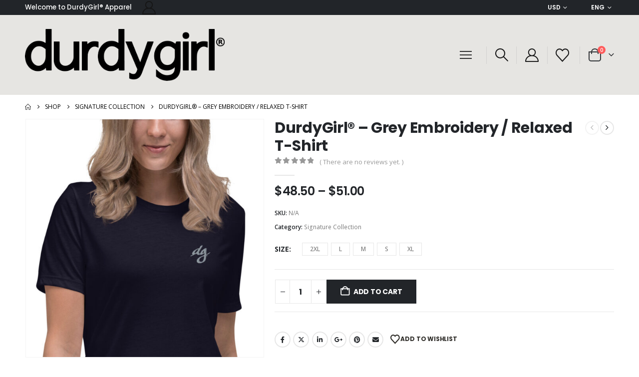

--- FILE ---
content_type: text/html; charset=utf-8
request_url: https://durdygirls.com/product/durdygirl-grey-embroidered-logo-womens-relaxed-t-shirt/
body_size: 49770
content:
	<!DOCTYPE html>
	<html  lang="en-US" prefix="og: http://ogp.me/ns# fb: http://ogp.me/ns/fb#">
	<head><meta http-equiv="Content-Type" content="text/html; charset=UTF-8" /><script>if(navigator.userAgent.match(/MSIE|Internet Explorer/i)||navigator.userAgent.match(/Trident\/7\..*?rv:11/i)){var href=document.location.href;if(!href.match(/[?&]nowprocket/)){if(href.indexOf("?")==-1){if(href.indexOf("#")==-1){document.location.href=href+"?nowprocket=1"}else{document.location.href=href.replace("#","?nowprocket=1#")}}else{if(href.indexOf("#")==-1){document.location.href=href+"&nowprocket=1"}else{document.location.href=href.replace("#","&nowprocket=1#")}}}}</script><script>(()=>{class RocketLazyLoadScripts{constructor(){this.v="2.0.4",this.userEvents=["keydown","keyup","mousedown","mouseup","mousemove","mouseover","mouseout","touchmove","touchstart","touchend","touchcancel","wheel","click","dblclick","input"],this.attributeEvents=["onblur","onclick","oncontextmenu","ondblclick","onfocus","onmousedown","onmouseenter","onmouseleave","onmousemove","onmouseout","onmouseover","onmouseup","onmousewheel","onscroll","onsubmit"]}async t(){this.i(),this.o(),/iP(ad|hone)/.test(navigator.userAgent)&&this.h(),this.u(),this.l(this),this.m(),this.k(this),this.p(this),this._(),await Promise.all([this.R(),this.L()]),this.lastBreath=Date.now(),this.S(this),this.P(),this.D(),this.O(),this.M(),await this.C(this.delayedScripts.normal),await this.C(this.delayedScripts.defer),await this.C(this.delayedScripts.async),await this.T(),await this.F(),await this.j(),await this.A(),window.dispatchEvent(new Event("rocket-allScriptsLoaded")),this.everythingLoaded=!0,this.lastTouchEnd&&await new Promise(t=>setTimeout(t,500-Date.now()+this.lastTouchEnd)),this.I(),this.H(),this.U(),this.W()}i(){this.CSPIssue=sessionStorage.getItem("rocketCSPIssue"),document.addEventListener("securitypolicyviolation",t=>{this.CSPIssue||"script-src-elem"!==t.violatedDirective||"data"!==t.blockedURI||(this.CSPIssue=!0,sessionStorage.setItem("rocketCSPIssue",!0))},{isRocket:!0})}o(){window.addEventListener("pageshow",t=>{this.persisted=t.persisted,this.realWindowLoadedFired=!0},{isRocket:!0}),window.addEventListener("pagehide",()=>{this.onFirstUserAction=null},{isRocket:!0})}h(){let t;function e(e){t=e}window.addEventListener("touchstart",e,{isRocket:!0}),window.addEventListener("touchend",function i(o){o.changedTouches[0]&&t.changedTouches[0]&&Math.abs(o.changedTouches[0].pageX-t.changedTouches[0].pageX)<10&&Math.abs(o.changedTouches[0].pageY-t.changedTouches[0].pageY)<10&&o.timeStamp-t.timeStamp<200&&(window.removeEventListener("touchstart",e,{isRocket:!0}),window.removeEventListener("touchend",i,{isRocket:!0}),"INPUT"===o.target.tagName&&"text"===o.target.type||(o.target.dispatchEvent(new TouchEvent("touchend",{target:o.target,bubbles:!0})),o.target.dispatchEvent(new MouseEvent("mouseover",{target:o.target,bubbles:!0})),o.target.dispatchEvent(new PointerEvent("click",{target:o.target,bubbles:!0,cancelable:!0,detail:1,clientX:o.changedTouches[0].clientX,clientY:o.changedTouches[0].clientY})),event.preventDefault()))},{isRocket:!0})}q(t){this.userActionTriggered||("mousemove"!==t.type||this.firstMousemoveIgnored?"keyup"===t.type||"mouseover"===t.type||"mouseout"===t.type||(this.userActionTriggered=!0,this.onFirstUserAction&&this.onFirstUserAction()):this.firstMousemoveIgnored=!0),"click"===t.type&&t.preventDefault(),t.stopPropagation(),t.stopImmediatePropagation(),"touchstart"===this.lastEvent&&"touchend"===t.type&&(this.lastTouchEnd=Date.now()),"click"===t.type&&(this.lastTouchEnd=0),this.lastEvent=t.type,t.composedPath&&t.composedPath()[0].getRootNode()instanceof ShadowRoot&&(t.rocketTarget=t.composedPath()[0]),this.savedUserEvents.push(t)}u(){this.savedUserEvents=[],this.userEventHandler=this.q.bind(this),this.userEvents.forEach(t=>window.addEventListener(t,this.userEventHandler,{passive:!1,isRocket:!0})),document.addEventListener("visibilitychange",this.userEventHandler,{isRocket:!0})}U(){this.userEvents.forEach(t=>window.removeEventListener(t,this.userEventHandler,{passive:!1,isRocket:!0})),document.removeEventListener("visibilitychange",this.userEventHandler,{isRocket:!0}),this.savedUserEvents.forEach(t=>{(t.rocketTarget||t.target).dispatchEvent(new window[t.constructor.name](t.type,t))})}m(){const t="return false",e=Array.from(this.attributeEvents,t=>"data-rocket-"+t),i="["+this.attributeEvents.join("],[")+"]",o="[data-rocket-"+this.attributeEvents.join("],[data-rocket-")+"]",s=(e,i,o)=>{o&&o!==t&&(e.setAttribute("data-rocket-"+i,o),e["rocket"+i]=new Function("event",o),e.setAttribute(i,t))};new MutationObserver(t=>{for(const n of t)"attributes"===n.type&&(n.attributeName.startsWith("data-rocket-")||this.everythingLoaded?n.attributeName.startsWith("data-rocket-")&&this.everythingLoaded&&this.N(n.target,n.attributeName.substring(12)):s(n.target,n.attributeName,n.target.getAttribute(n.attributeName))),"childList"===n.type&&n.addedNodes.forEach(t=>{if(t.nodeType===Node.ELEMENT_NODE)if(this.everythingLoaded)for(const i of[t,...t.querySelectorAll(o)])for(const t of i.getAttributeNames())e.includes(t)&&this.N(i,t.substring(12));else for(const e of[t,...t.querySelectorAll(i)])for(const t of e.getAttributeNames())this.attributeEvents.includes(t)&&s(e,t,e.getAttribute(t))})}).observe(document,{subtree:!0,childList:!0,attributeFilter:[...this.attributeEvents,...e]})}I(){this.attributeEvents.forEach(t=>{document.querySelectorAll("[data-rocket-"+t+"]").forEach(e=>{this.N(e,t)})})}N(t,e){const i=t.getAttribute("data-rocket-"+e);i&&(t.setAttribute(e,i),t.removeAttribute("data-rocket-"+e))}k(t){Object.defineProperty(HTMLElement.prototype,"onclick",{get(){return this.rocketonclick||null},set(e){this.rocketonclick=e,this.setAttribute(t.everythingLoaded?"onclick":"data-rocket-onclick","this.rocketonclick(event)")}})}S(t){function e(e,i){let o=e[i];e[i]=null,Object.defineProperty(e,i,{get:()=>o,set(s){t.everythingLoaded?o=s:e["rocket"+i]=o=s}})}e(document,"onreadystatechange"),e(window,"onload"),e(window,"onpageshow");try{Object.defineProperty(document,"readyState",{get:()=>t.rocketReadyState,set(e){t.rocketReadyState=e},configurable:!0}),document.readyState="loading"}catch(t){console.log("WPRocket DJE readyState conflict, bypassing")}}l(t){this.originalAddEventListener=EventTarget.prototype.addEventListener,this.originalRemoveEventListener=EventTarget.prototype.removeEventListener,this.savedEventListeners=[],EventTarget.prototype.addEventListener=function(e,i,o){o&&o.isRocket||!t.B(e,this)&&!t.userEvents.includes(e)||t.B(e,this)&&!t.userActionTriggered||e.startsWith("rocket-")||t.everythingLoaded?t.originalAddEventListener.call(this,e,i,o):(t.savedEventListeners.push({target:this,remove:!1,type:e,func:i,options:o}),"mouseenter"!==e&&"mouseleave"!==e||t.originalAddEventListener.call(this,e,t.savedUserEvents.push,o))},EventTarget.prototype.removeEventListener=function(e,i,o){o&&o.isRocket||!t.B(e,this)&&!t.userEvents.includes(e)||t.B(e,this)&&!t.userActionTriggered||e.startsWith("rocket-")||t.everythingLoaded?t.originalRemoveEventListener.call(this,e,i,o):t.savedEventListeners.push({target:this,remove:!0,type:e,func:i,options:o})}}J(t,e){this.savedEventListeners=this.savedEventListeners.filter(i=>{let o=i.type,s=i.target||window;return e!==o||t!==s||(this.B(o,s)&&(i.type="rocket-"+o),this.$(i),!1)})}H(){EventTarget.prototype.addEventListener=this.originalAddEventListener,EventTarget.prototype.removeEventListener=this.originalRemoveEventListener,this.savedEventListeners.forEach(t=>this.$(t))}$(t){t.remove?this.originalRemoveEventListener.call(t.target,t.type,t.func,t.options):this.originalAddEventListener.call(t.target,t.type,t.func,t.options)}p(t){let e;function i(e){return t.everythingLoaded?e:e.split(" ").map(t=>"load"===t||t.startsWith("load.")?"rocket-jquery-load":t).join(" ")}function o(o){function s(e){const s=o.fn[e];o.fn[e]=o.fn.init.prototype[e]=function(){return this[0]===window&&t.userActionTriggered&&("string"==typeof arguments[0]||arguments[0]instanceof String?arguments[0]=i(arguments[0]):"object"==typeof arguments[0]&&Object.keys(arguments[0]).forEach(t=>{const e=arguments[0][t];delete arguments[0][t],arguments[0][i(t)]=e})),s.apply(this,arguments),this}}if(o&&o.fn&&!t.allJQueries.includes(o)){const e={DOMContentLoaded:[],"rocket-DOMContentLoaded":[]};for(const t in e)document.addEventListener(t,()=>{e[t].forEach(t=>t())},{isRocket:!0});o.fn.ready=o.fn.init.prototype.ready=function(i){function s(){parseInt(o.fn.jquery)>2?setTimeout(()=>i.bind(document)(o)):i.bind(document)(o)}return"function"==typeof i&&(t.realDomReadyFired?!t.userActionTriggered||t.fauxDomReadyFired?s():e["rocket-DOMContentLoaded"].push(s):e.DOMContentLoaded.push(s)),o([])},s("on"),s("one"),s("off"),t.allJQueries.push(o)}e=o}t.allJQueries=[],o(window.jQuery),Object.defineProperty(window,"jQuery",{get:()=>e,set(t){o(t)}})}P(){const t=new Map;document.write=document.writeln=function(e){const i=document.currentScript,o=document.createRange(),s=i.parentElement;let n=t.get(i);void 0===n&&(n=i.nextSibling,t.set(i,n));const c=document.createDocumentFragment();o.setStart(c,0),c.appendChild(o.createContextualFragment(e)),s.insertBefore(c,n)}}async R(){return new Promise(t=>{this.userActionTriggered?t():this.onFirstUserAction=t})}async L(){return new Promise(t=>{document.addEventListener("DOMContentLoaded",()=>{this.realDomReadyFired=!0,t()},{isRocket:!0})})}async j(){return this.realWindowLoadedFired?Promise.resolve():new Promise(t=>{window.addEventListener("load",t,{isRocket:!0})})}M(){this.pendingScripts=[];this.scriptsMutationObserver=new MutationObserver(t=>{for(const e of t)e.addedNodes.forEach(t=>{"SCRIPT"!==t.tagName||t.noModule||t.isWPRocket||this.pendingScripts.push({script:t,promise:new Promise(e=>{const i=()=>{const i=this.pendingScripts.findIndex(e=>e.script===t);i>=0&&this.pendingScripts.splice(i,1),e()};t.addEventListener("load",i,{isRocket:!0}),t.addEventListener("error",i,{isRocket:!0}),setTimeout(i,1e3)})})})}),this.scriptsMutationObserver.observe(document,{childList:!0,subtree:!0})}async F(){await this.X(),this.pendingScripts.length?(await this.pendingScripts[0].promise,await this.F()):this.scriptsMutationObserver.disconnect()}D(){this.delayedScripts={normal:[],async:[],defer:[]},document.querySelectorAll("script[type$=rocketlazyloadscript]").forEach(t=>{t.hasAttribute("data-rocket-src")?t.hasAttribute("async")&&!1!==t.async?this.delayedScripts.async.push(t):t.hasAttribute("defer")&&!1!==t.defer||"module"===t.getAttribute("data-rocket-type")?this.delayedScripts.defer.push(t):this.delayedScripts.normal.push(t):this.delayedScripts.normal.push(t)})}async _(){await this.L();let t=[];document.querySelectorAll("script[type$=rocketlazyloadscript][data-rocket-src]").forEach(e=>{let i=e.getAttribute("data-rocket-src");if(i&&!i.startsWith("data:")){i.startsWith("//")&&(i=location.protocol+i);try{const o=new URL(i).origin;o!==location.origin&&t.push({src:o,crossOrigin:e.crossOrigin||"module"===e.getAttribute("data-rocket-type")})}catch(t){}}}),t=[...new Map(t.map(t=>[JSON.stringify(t),t])).values()],this.Y(t,"preconnect")}async G(t){if(await this.K(),!0!==t.noModule||!("noModule"in HTMLScriptElement.prototype))return new Promise(e=>{let i;function o(){(i||t).setAttribute("data-rocket-status","executed"),e()}try{if(navigator.userAgent.includes("Firefox/")||""===navigator.vendor||this.CSPIssue)i=document.createElement("script"),[...t.attributes].forEach(t=>{let e=t.nodeName;"type"!==e&&("data-rocket-type"===e&&(e="type"),"data-rocket-src"===e&&(e="src"),i.setAttribute(e,t.nodeValue))}),t.text&&(i.text=t.text),t.nonce&&(i.nonce=t.nonce),i.hasAttribute("src")?(i.addEventListener("load",o,{isRocket:!0}),i.addEventListener("error",()=>{i.setAttribute("data-rocket-status","failed-network"),e()},{isRocket:!0}),setTimeout(()=>{i.isConnected||e()},1)):(i.text=t.text,o()),i.isWPRocket=!0,t.parentNode.replaceChild(i,t);else{const i=t.getAttribute("data-rocket-type"),s=t.getAttribute("data-rocket-src");i?(t.type=i,t.removeAttribute("data-rocket-type")):t.removeAttribute("type"),t.addEventListener("load",o,{isRocket:!0}),t.addEventListener("error",i=>{this.CSPIssue&&i.target.src.startsWith("data:")?(console.log("WPRocket: CSP fallback activated"),t.removeAttribute("src"),this.G(t).then(e)):(t.setAttribute("data-rocket-status","failed-network"),e())},{isRocket:!0}),s?(t.fetchPriority="high",t.removeAttribute("data-rocket-src"),t.src=s):t.src="data:text/javascript;base64,"+window.btoa(unescape(encodeURIComponent(t.text)))}}catch(i){t.setAttribute("data-rocket-status","failed-transform"),e()}});t.setAttribute("data-rocket-status","skipped")}async C(t){const e=t.shift();return e?(e.isConnected&&await this.G(e),this.C(t)):Promise.resolve()}O(){this.Y([...this.delayedScripts.normal,...this.delayedScripts.defer,...this.delayedScripts.async],"preload")}Y(t,e){this.trash=this.trash||[];let i=!0;var o=document.createDocumentFragment();t.forEach(t=>{const s=t.getAttribute&&t.getAttribute("data-rocket-src")||t.src;if(s&&!s.startsWith("data:")){const n=document.createElement("link");n.href=s,n.rel=e,"preconnect"!==e&&(n.as="script",n.fetchPriority=i?"high":"low"),t.getAttribute&&"module"===t.getAttribute("data-rocket-type")&&(n.crossOrigin=!0),t.crossOrigin&&(n.crossOrigin=t.crossOrigin),t.integrity&&(n.integrity=t.integrity),t.nonce&&(n.nonce=t.nonce),o.appendChild(n),this.trash.push(n),i=!1}}),document.head.appendChild(o)}W(){this.trash.forEach(t=>t.remove())}async T(){try{document.readyState="interactive"}catch(t){}this.fauxDomReadyFired=!0;try{await this.K(),this.J(document,"readystatechange"),document.dispatchEvent(new Event("rocket-readystatechange")),await this.K(),document.rocketonreadystatechange&&document.rocketonreadystatechange(),await this.K(),this.J(document,"DOMContentLoaded"),document.dispatchEvent(new Event("rocket-DOMContentLoaded")),await this.K(),this.J(window,"DOMContentLoaded"),window.dispatchEvent(new Event("rocket-DOMContentLoaded"))}catch(t){console.error(t)}}async A(){try{document.readyState="complete"}catch(t){}try{await this.K(),this.J(document,"readystatechange"),document.dispatchEvent(new Event("rocket-readystatechange")),await this.K(),document.rocketonreadystatechange&&document.rocketonreadystatechange(),await this.K(),this.J(window,"load"),window.dispatchEvent(new Event("rocket-load")),await this.K(),window.rocketonload&&window.rocketonload(),await this.K(),this.allJQueries.forEach(t=>t(window).trigger("rocket-jquery-load")),await this.K(),this.J(window,"pageshow");const t=new Event("rocket-pageshow");t.persisted=this.persisted,window.dispatchEvent(t),await this.K(),window.rocketonpageshow&&window.rocketonpageshow({persisted:this.persisted})}catch(t){console.error(t)}}async K(){Date.now()-this.lastBreath>45&&(await this.X(),this.lastBreath=Date.now())}async X(){return document.hidden?new Promise(t=>setTimeout(t)):new Promise(t=>requestAnimationFrame(t))}B(t,e){return e===document&&"readystatechange"===t||(e===document&&"DOMContentLoaded"===t||(e===window&&"DOMContentLoaded"===t||(e===window&&"load"===t||e===window&&"pageshow"===t)))}static run(){(new RocketLazyLoadScripts).t()}}RocketLazyLoadScripts.run()})();</script>
		<meta http-equiv="X-UA-Compatible" content="IE=edge" />
		
		<meta name="viewport" content="width=device-width, initial-scale=1, minimum-scale=1" />

		<link rel="profile" href="https://gmpg.org/xfn/11" />
		<link rel="pingback" href="https://durdygirls.com/xmlrpc.php" />
						<script type="rocketlazyloadscript">document.documentElement.className = document.documentElement.className + ' yes-js js_active js'</script>
			<title>DurdyGirl®️ &#8211; Grey Embroidery / Relaxed T-Shirt &#8211; DurdyGirl®️</title>
<meta name='robots' content='max-image-preview:large' />
<link rel='dns-prefetch' href='//i0.wp.com' />

<link href='https://i0.wp.com' rel='preconnect' />
<link rel="alternate" type="application/rss+xml" title="DurdyGirl®️ &raquo; Feed" href="https://durdygirls.com/feed/" />
<link rel="alternate" type="application/rss+xml" title="DurdyGirl®️ &raquo; Comments Feed" href="https://durdygirls.com/comments/feed/" />
<link rel="alternate" type="application/rss+xml" title="DurdyGirl®️ &raquo; DurdyGirl®️ &#8211; Grey Embroidery / Relaxed T-Shirt Comments Feed" href="https://durdygirls.com/product/durdygirl-grey-embroidered-logo-womens-relaxed-t-shirt/feed/" />
<link rel="alternate" title="oEmbed (JSON)" type="application/json+oembed" href="https://durdygirls.com/wp-json/oembed/1.0/embed?url=https%3A%2F%2Fdurdygirls.com%2Fproduct%2Fdurdygirl-grey-embroidered-logo-womens-relaxed-t-shirt%2F" />
<link rel="alternate" title="oEmbed (XML)" type="text/xml+oembed" href="https://durdygirls.com/wp-json/oembed/1.0/embed?url=https%3A%2F%2Fdurdygirls.com%2Fproduct%2Fdurdygirl-grey-embroidered-logo-womens-relaxed-t-shirt%2F&#038;format=xml" />
		<link rel="shortcut icon" href="//i0.wp.com/durdygirls.com/wp-content/uploads/2021/05/cropped-durdygirl.logo_.5.23.21-w.info_.png" type="image/x-icon" />
				<link rel="apple-touch-icon" href="//i0.wp.com/durdygirls.com/wp-content/uploads/2021/05/cropped-durdygirl.logo_.5.23.21-w.info_.png" />
				<link rel="apple-touch-icon" sizes="120x120" href="//i0.wp.com/durdygirls.com/wp-content/uploads/2021/05/cropped-durdygirl.logo_.5.23.21-w.info_.png" />
				<link rel="apple-touch-icon" sizes="76x76" href="//i0.wp.com/durdygirls.com/wp-content/uploads/2021/05/cropped-durdygirl.logo_.5.23.21-w.info_.png" />
				<link rel="apple-touch-icon" sizes="152x152" href="//i0.wp.com/durdygirls.com/wp-content/uploads/2021/05/cropped-durdygirl.logo_.5.23.21-w.info_.png" />
			<meta name="twitter:card" content="summary_large_image">
	<meta property="twitter:title" content="DurdyGirl®️ - Grey Embroidery / Relaxed T-Shirt"/>
	<meta property="og:title" content="DurdyGirl®️ - Grey Embroidery / Relaxed T-Shirt"/>
	<meta property="og:type" content="website"/>
	<meta property="og:url" content="https://durdygirls.com/product/durdygirl-grey-embroidered-logo-womens-relaxed-t-shirt/"/>
	<meta property="og:site_name" content="DurdyGirl®️"/>
	<meta property="og:description" content="This just might be the softest and most comfortable women's t-shirt you'll ever own. Combine the relaxed fit and smooth fabric of this tee with jeans to create an effortless every-day outfit, or dress it up with a jacket and dress pants for a business&hellip;"/>

						<meta property="og:image" content="https://i0.wp.com/durdygirls.com/wp-content/uploads/2021/05/womens-relaxed-t-shirt-navy-zoomed-in-60b13b06544ef.jpg"/>
				<style id='wp-img-auto-sizes-contain-inline-css'>
img:is([sizes=auto i],[sizes^="auto," i]){contain-intrinsic-size:3000px 1500px}
/*# sourceURL=wp-img-auto-sizes-contain-inline-css */
</style>
<style id='wp-emoji-styles-inline-css'>

	img.wp-smiley, img.emoji {
		display: inline !important;
		border: none !important;
		box-shadow: none !important;
		height: 1em !important;
		width: 1em !important;
		margin: 0 0.07em !important;
		vertical-align: -0.1em !important;
		background: none !important;
		padding: 0 !important;
	}
/*# sourceURL=wp-emoji-styles-inline-css */
</style>
<link rel='stylesheet' id='wp-block-library-css' href='https://durdygirls.com/wp-includes/css/dist/block-library/style.min.css?ver=6.9' media='all' />
<style id='wp-block-library-theme-inline-css'>
.wp-block-audio :where(figcaption){color:#555;font-size:13px;text-align:center}.is-dark-theme .wp-block-audio :where(figcaption){color:#ffffffa6}.wp-block-audio{margin:0 0 1em}.wp-block-code{border:1px solid #ccc;border-radius:4px;font-family:Menlo,Consolas,monaco,monospace;padding:.8em 1em}.wp-block-embed :where(figcaption){color:#555;font-size:13px;text-align:center}.is-dark-theme .wp-block-embed :where(figcaption){color:#ffffffa6}.wp-block-embed{margin:0 0 1em}.blocks-gallery-caption{color:#555;font-size:13px;text-align:center}.is-dark-theme .blocks-gallery-caption{color:#ffffffa6}:root :where(.wp-block-image figcaption){color:#555;font-size:13px;text-align:center}.is-dark-theme :root :where(.wp-block-image figcaption){color:#ffffffa6}.wp-block-image{margin:0 0 1em}.wp-block-pullquote{border-bottom:4px solid;border-top:4px solid;color:currentColor;margin-bottom:1.75em}.wp-block-pullquote :where(cite),.wp-block-pullquote :where(footer),.wp-block-pullquote__citation{color:currentColor;font-size:.8125em;font-style:normal;text-transform:uppercase}.wp-block-quote{border-left:.25em solid;margin:0 0 1.75em;padding-left:1em}.wp-block-quote cite,.wp-block-quote footer{color:currentColor;font-size:.8125em;font-style:normal;position:relative}.wp-block-quote:where(.has-text-align-right){border-left:none;border-right:.25em solid;padding-left:0;padding-right:1em}.wp-block-quote:where(.has-text-align-center){border:none;padding-left:0}.wp-block-quote.is-large,.wp-block-quote.is-style-large,.wp-block-quote:where(.is-style-plain){border:none}.wp-block-search .wp-block-search__label{font-weight:700}.wp-block-search__button{border:1px solid #ccc;padding:.375em .625em}:where(.wp-block-group.has-background){padding:1.25em 2.375em}.wp-block-separator.has-css-opacity{opacity:.4}.wp-block-separator{border:none;border-bottom:2px solid;margin-left:auto;margin-right:auto}.wp-block-separator.has-alpha-channel-opacity{opacity:1}.wp-block-separator:not(.is-style-wide):not(.is-style-dots){width:100px}.wp-block-separator.has-background:not(.is-style-dots){border-bottom:none;height:1px}.wp-block-separator.has-background:not(.is-style-wide):not(.is-style-dots){height:2px}.wp-block-table{margin:0 0 1em}.wp-block-table td,.wp-block-table th{word-break:normal}.wp-block-table :where(figcaption){color:#555;font-size:13px;text-align:center}.is-dark-theme .wp-block-table :where(figcaption){color:#ffffffa6}.wp-block-video :where(figcaption){color:#555;font-size:13px;text-align:center}.is-dark-theme .wp-block-video :where(figcaption){color:#ffffffa6}.wp-block-video{margin:0 0 1em}:root :where(.wp-block-template-part.has-background){margin-bottom:0;margin-top:0;padding:1.25em 2.375em}
/*# sourceURL=/wp-includes/css/dist/block-library/theme.min.css */
</style>
<style id='classic-theme-styles-inline-css'>
/*! This file is auto-generated */
.wp-block-button__link{color:#fff;background-color:#32373c;border-radius:9999px;box-shadow:none;text-decoration:none;padding:calc(.667em + 2px) calc(1.333em + 2px);font-size:1.125em}.wp-block-file__button{background:#32373c;color:#fff;text-decoration:none}
/*# sourceURL=/wp-includes/css/classic-themes.min.css */
</style>
<link data-minify="1" rel='stylesheet' id='jquery-selectBox-css' href='https://durdygirls.com/wp-content/cache/background-css/1/durdygirls.com/wp-content/cache/min/1/wp-content/plugins/yith-woocommerce-wishlist/assets/css/jquery.selectBox.css?ver=1769702391&wpr_t=1769702443' media='all' />
<link data-minify="1" rel='stylesheet' id='woocommerce_prettyPhoto_css-css' href='https://durdygirls.com/wp-content/cache/background-css/1/durdygirls.com/wp-content/cache/min/1/wp-content/plugins/woocommerce/assets/css/prettyPhoto.css?ver=1769702391&wpr_t=1769702443' media='all' />
<link data-minify="1" rel='stylesheet' id='yith-wcwl-main-css' href='https://durdygirls.com/wp-content/cache/background-css/1/durdygirls.com/wp-content/cache/min/1/wp-content/plugins/yith-woocommerce-wishlist/assets/css/style.css?ver=1769702391&wpr_t=1769702443' media='all' />
<style id='yith-wcwl-main-inline-css'>
 :root { --add-to-wishlist-icon-color: #222529; --added-to-wishlist-icon-color: #e27c7c; --rounded-corners-radius: 16px; --add-to-cart-rounded-corners-radius: 16px; --color-headers-background: #F4F4F4; --feedback-duration: 3s } 
 :root { --add-to-wishlist-icon-color: #222529; --added-to-wishlist-icon-color: #e27c7c; --rounded-corners-radius: 16px; --add-to-cart-rounded-corners-radius: 16px; --color-headers-background: #F4F4F4; --feedback-duration: 3s } 
/*# sourceURL=yith-wcwl-main-inline-css */
</style>
<style id='global-styles-inline-css'>
:root{--wp--preset--aspect-ratio--square: 1;--wp--preset--aspect-ratio--4-3: 4/3;--wp--preset--aspect-ratio--3-4: 3/4;--wp--preset--aspect-ratio--3-2: 3/2;--wp--preset--aspect-ratio--2-3: 2/3;--wp--preset--aspect-ratio--16-9: 16/9;--wp--preset--aspect-ratio--9-16: 9/16;--wp--preset--color--black: #000000;--wp--preset--color--cyan-bluish-gray: #abb8c3;--wp--preset--color--white: #ffffff;--wp--preset--color--pale-pink: #f78da7;--wp--preset--color--vivid-red: #cf2e2e;--wp--preset--color--luminous-vivid-orange: #ff6900;--wp--preset--color--luminous-vivid-amber: #fcb900;--wp--preset--color--light-green-cyan: #7bdcb5;--wp--preset--color--vivid-green-cyan: #00d084;--wp--preset--color--pale-cyan-blue: #8ed1fc;--wp--preset--color--vivid-cyan-blue: #0693e3;--wp--preset--color--vivid-purple: #9b51e0;--wp--preset--color--primary: var(--porto-primary-color);--wp--preset--color--secondary: var(--porto-secondary-color);--wp--preset--color--tertiary: var(--porto-tertiary-color);--wp--preset--color--quaternary: var(--porto-quaternary-color);--wp--preset--color--dark: var(--porto-dark-color);--wp--preset--color--light: var(--porto-light-color);--wp--preset--color--primary-hover: var(--porto-primary-light-5);--wp--preset--gradient--vivid-cyan-blue-to-vivid-purple: linear-gradient(135deg,rgb(6,147,227) 0%,rgb(155,81,224) 100%);--wp--preset--gradient--light-green-cyan-to-vivid-green-cyan: linear-gradient(135deg,rgb(122,220,180) 0%,rgb(0,208,130) 100%);--wp--preset--gradient--luminous-vivid-amber-to-luminous-vivid-orange: linear-gradient(135deg,rgb(252,185,0) 0%,rgb(255,105,0) 100%);--wp--preset--gradient--luminous-vivid-orange-to-vivid-red: linear-gradient(135deg,rgb(255,105,0) 0%,rgb(207,46,46) 100%);--wp--preset--gradient--very-light-gray-to-cyan-bluish-gray: linear-gradient(135deg,rgb(238,238,238) 0%,rgb(169,184,195) 100%);--wp--preset--gradient--cool-to-warm-spectrum: linear-gradient(135deg,rgb(74,234,220) 0%,rgb(151,120,209) 20%,rgb(207,42,186) 40%,rgb(238,44,130) 60%,rgb(251,105,98) 80%,rgb(254,248,76) 100%);--wp--preset--gradient--blush-light-purple: linear-gradient(135deg,rgb(255,206,236) 0%,rgb(152,150,240) 100%);--wp--preset--gradient--blush-bordeaux: linear-gradient(135deg,rgb(254,205,165) 0%,rgb(254,45,45) 50%,rgb(107,0,62) 100%);--wp--preset--gradient--luminous-dusk: linear-gradient(135deg,rgb(255,203,112) 0%,rgb(199,81,192) 50%,rgb(65,88,208) 100%);--wp--preset--gradient--pale-ocean: linear-gradient(135deg,rgb(255,245,203) 0%,rgb(182,227,212) 50%,rgb(51,167,181) 100%);--wp--preset--gradient--electric-grass: linear-gradient(135deg,rgb(202,248,128) 0%,rgb(113,206,126) 100%);--wp--preset--gradient--midnight: linear-gradient(135deg,rgb(2,3,129) 0%,rgb(40,116,252) 100%);--wp--preset--font-size--small: 13px;--wp--preset--font-size--medium: 20px;--wp--preset--font-size--large: 36px;--wp--preset--font-size--x-large: 42px;--wp--preset--spacing--20: 0.44rem;--wp--preset--spacing--30: 0.67rem;--wp--preset--spacing--40: 1rem;--wp--preset--spacing--50: 1.5rem;--wp--preset--spacing--60: 2.25rem;--wp--preset--spacing--70: 3.38rem;--wp--preset--spacing--80: 5.06rem;--wp--preset--shadow--natural: 6px 6px 9px rgba(0, 0, 0, 0.2);--wp--preset--shadow--deep: 12px 12px 50px rgba(0, 0, 0, 0.4);--wp--preset--shadow--sharp: 6px 6px 0px rgba(0, 0, 0, 0.2);--wp--preset--shadow--outlined: 6px 6px 0px -3px rgb(255, 255, 255), 6px 6px rgb(0, 0, 0);--wp--preset--shadow--crisp: 6px 6px 0px rgb(0, 0, 0);}:where(.is-layout-flex){gap: 0.5em;}:where(.is-layout-grid){gap: 0.5em;}body .is-layout-flex{display: flex;}.is-layout-flex{flex-wrap: wrap;align-items: center;}.is-layout-flex > :is(*, div){margin: 0;}body .is-layout-grid{display: grid;}.is-layout-grid > :is(*, div){margin: 0;}:where(.wp-block-columns.is-layout-flex){gap: 2em;}:where(.wp-block-columns.is-layout-grid){gap: 2em;}:where(.wp-block-post-template.is-layout-flex){gap: 1.25em;}:where(.wp-block-post-template.is-layout-grid){gap: 1.25em;}.has-black-color{color: var(--wp--preset--color--black) !important;}.has-cyan-bluish-gray-color{color: var(--wp--preset--color--cyan-bluish-gray) !important;}.has-white-color{color: var(--wp--preset--color--white) !important;}.has-pale-pink-color{color: var(--wp--preset--color--pale-pink) !important;}.has-vivid-red-color{color: var(--wp--preset--color--vivid-red) !important;}.has-luminous-vivid-orange-color{color: var(--wp--preset--color--luminous-vivid-orange) !important;}.has-luminous-vivid-amber-color{color: var(--wp--preset--color--luminous-vivid-amber) !important;}.has-light-green-cyan-color{color: var(--wp--preset--color--light-green-cyan) !important;}.has-vivid-green-cyan-color{color: var(--wp--preset--color--vivid-green-cyan) !important;}.has-pale-cyan-blue-color{color: var(--wp--preset--color--pale-cyan-blue) !important;}.has-vivid-cyan-blue-color{color: var(--wp--preset--color--vivid-cyan-blue) !important;}.has-vivid-purple-color{color: var(--wp--preset--color--vivid-purple) !important;}.has-black-background-color{background-color: var(--wp--preset--color--black) !important;}.has-cyan-bluish-gray-background-color{background-color: var(--wp--preset--color--cyan-bluish-gray) !important;}.has-white-background-color{background-color: var(--wp--preset--color--white) !important;}.has-pale-pink-background-color{background-color: var(--wp--preset--color--pale-pink) !important;}.has-vivid-red-background-color{background-color: var(--wp--preset--color--vivid-red) !important;}.has-luminous-vivid-orange-background-color{background-color: var(--wp--preset--color--luminous-vivid-orange) !important;}.has-luminous-vivid-amber-background-color{background-color: var(--wp--preset--color--luminous-vivid-amber) !important;}.has-light-green-cyan-background-color{background-color: var(--wp--preset--color--light-green-cyan) !important;}.has-vivid-green-cyan-background-color{background-color: var(--wp--preset--color--vivid-green-cyan) !important;}.has-pale-cyan-blue-background-color{background-color: var(--wp--preset--color--pale-cyan-blue) !important;}.has-vivid-cyan-blue-background-color{background-color: var(--wp--preset--color--vivid-cyan-blue) !important;}.has-vivid-purple-background-color{background-color: var(--wp--preset--color--vivid-purple) !important;}.has-black-border-color{border-color: var(--wp--preset--color--black) !important;}.has-cyan-bluish-gray-border-color{border-color: var(--wp--preset--color--cyan-bluish-gray) !important;}.has-white-border-color{border-color: var(--wp--preset--color--white) !important;}.has-pale-pink-border-color{border-color: var(--wp--preset--color--pale-pink) !important;}.has-vivid-red-border-color{border-color: var(--wp--preset--color--vivid-red) !important;}.has-luminous-vivid-orange-border-color{border-color: var(--wp--preset--color--luminous-vivid-orange) !important;}.has-luminous-vivid-amber-border-color{border-color: var(--wp--preset--color--luminous-vivid-amber) !important;}.has-light-green-cyan-border-color{border-color: var(--wp--preset--color--light-green-cyan) !important;}.has-vivid-green-cyan-border-color{border-color: var(--wp--preset--color--vivid-green-cyan) !important;}.has-pale-cyan-blue-border-color{border-color: var(--wp--preset--color--pale-cyan-blue) !important;}.has-vivid-cyan-blue-border-color{border-color: var(--wp--preset--color--vivid-cyan-blue) !important;}.has-vivid-purple-border-color{border-color: var(--wp--preset--color--vivid-purple) !important;}.has-vivid-cyan-blue-to-vivid-purple-gradient-background{background: var(--wp--preset--gradient--vivid-cyan-blue-to-vivid-purple) !important;}.has-light-green-cyan-to-vivid-green-cyan-gradient-background{background: var(--wp--preset--gradient--light-green-cyan-to-vivid-green-cyan) !important;}.has-luminous-vivid-amber-to-luminous-vivid-orange-gradient-background{background: var(--wp--preset--gradient--luminous-vivid-amber-to-luminous-vivid-orange) !important;}.has-luminous-vivid-orange-to-vivid-red-gradient-background{background: var(--wp--preset--gradient--luminous-vivid-orange-to-vivid-red) !important;}.has-very-light-gray-to-cyan-bluish-gray-gradient-background{background: var(--wp--preset--gradient--very-light-gray-to-cyan-bluish-gray) !important;}.has-cool-to-warm-spectrum-gradient-background{background: var(--wp--preset--gradient--cool-to-warm-spectrum) !important;}.has-blush-light-purple-gradient-background{background: var(--wp--preset--gradient--blush-light-purple) !important;}.has-blush-bordeaux-gradient-background{background: var(--wp--preset--gradient--blush-bordeaux) !important;}.has-luminous-dusk-gradient-background{background: var(--wp--preset--gradient--luminous-dusk) !important;}.has-pale-ocean-gradient-background{background: var(--wp--preset--gradient--pale-ocean) !important;}.has-electric-grass-gradient-background{background: var(--wp--preset--gradient--electric-grass) !important;}.has-midnight-gradient-background{background: var(--wp--preset--gradient--midnight) !important;}.has-small-font-size{font-size: var(--wp--preset--font-size--small) !important;}.has-medium-font-size{font-size: var(--wp--preset--font-size--medium) !important;}.has-large-font-size{font-size: var(--wp--preset--font-size--large) !important;}.has-x-large-font-size{font-size: var(--wp--preset--font-size--x-large) !important;}
:where(.wp-block-post-template.is-layout-flex){gap: 1.25em;}:where(.wp-block-post-template.is-layout-grid){gap: 1.25em;}
:where(.wp-block-term-template.is-layout-flex){gap: 1.25em;}:where(.wp-block-term-template.is-layout-grid){gap: 1.25em;}
:where(.wp-block-columns.is-layout-flex){gap: 2em;}:where(.wp-block-columns.is-layout-grid){gap: 2em;}
:root :where(.wp-block-pullquote){font-size: 1.5em;line-height: 1.6;}
/*# sourceURL=global-styles-inline-css */
</style>
<link data-minify="1" rel='stylesheet' id='sr7css-css' href='https://durdygirls.com/wp-content/cache/min/1/wp-content/plugins/revslider/public/css/sr7.css?ver=1769702391' media='all' />
<link rel='stylesheet' id='photoswipe-css' href='https://durdygirls.com/wp-content/cache/background-css/1/durdygirls.com/wp-content/plugins/woocommerce/assets/css/photoswipe/photoswipe.min.css?ver=10.4.3&wpr_t=1769702443' media='all' />
<link rel='stylesheet' id='photoswipe-default-skin-css' href='https://durdygirls.com/wp-content/cache/background-css/1/durdygirls.com/wp-content/plugins/woocommerce/assets/css/photoswipe/default-skin/default-skin.min.css?ver=10.4.3&wpr_t=1769702443' media='all' />
<style id='woocommerce-inline-inline-css'>
.woocommerce form .form-row .required { visibility: visible; }
/*# sourceURL=woocommerce-inline-inline-css */
</style>
<link data-minify="1" rel='stylesheet' id='gateway-css' href='https://durdygirls.com/wp-content/cache/min/1/wp-content/plugins/woocommerce-paypal-payments/modules/ppcp-button/assets/css/gateway.css?ver=1769702391' media='all' />
<link data-minify="1" rel='stylesheet' id='porto-css-vars-css' href='https://durdygirls.com/wp-content/cache/min/1/wp-content/uploads/porto_styles/theme_css_vars.css?ver=1769702391' media='all' />
<link data-minify="1" rel='stylesheet' id='bootstrap-css' href='https://durdygirls.com/wp-content/cache/min/1/wp-content/uploads/porto_styles/bootstrap.css?ver=1769702391' media='all' />
<link data-minify="1" rel='stylesheet' id='porto-plugins-css' href='https://durdygirls.com/wp-content/cache/background-css/1/durdygirls.com/wp-content/cache/min/1/wp-content/themes/porto/css/plugins.css?ver=1769702391&wpr_t=1769702443' media='all' />
<link data-minify="1" rel='stylesheet' id='porto-theme-css' href='https://durdygirls.com/wp-content/cache/background-css/1/durdygirls.com/wp-content/cache/min/1/wp-content/themes/porto/css/theme.css?ver=1769702391&wpr_t=1769702443' media='all' />
<link data-minify="1" rel='stylesheet' id='porto-widget-contact-info-css' href='https://durdygirls.com/wp-content/cache/min/1/wp-content/themes/porto/css/part/widget-contact-info.css?ver=1769702391' media='all' />
<link data-minify="1" rel='stylesheet' id='porto-widget-text-css' href='https://durdygirls.com/wp-content/cache/min/1/wp-content/themes/porto/css/part/widget-text.css?ver=1769702391' media='all' />
<link data-minify="1" rel='stylesheet' id='porto-widget-tag-cloud-css' href='https://durdygirls.com/wp-content/cache/min/1/wp-content/themes/porto/css/part/widget-tag-cloud.css?ver=1769702391' media='all' />
<link data-minify="1" rel='stylesheet' id='porto-widget-follow-us-css' href='https://durdygirls.com/wp-content/cache/min/1/wp-content/themes/porto/css/part/widget-follow-us.css?ver=1769702391' media='all' />
<link data-minify="1" rel='stylesheet' id='porto-blog-legacy-css' href='https://durdygirls.com/wp-content/cache/min/1/wp-content/themes/porto/css/part/blog-legacy.css?ver=1769702391' media='all' />
<link data-minify="1" rel='stylesheet' id='porto-popup-menu-css' href='https://durdygirls.com/wp-content/cache/min/1/wp-content/themes/porto/css/part/popup-menu.css?ver=1769702391' media='all' />
<link data-minify="1" rel='stylesheet' id='porto-header-shop-css' href='https://durdygirls.com/wp-content/cache/background-css/1/durdygirls.com/wp-content/cache/min/1/wp-content/themes/porto/css/part/header-shop.css?ver=1769702391&wpr_t=1769702443' media='all' />
<link data-minify="1" rel='stylesheet' id='porto-header-legacy-css' href='https://durdygirls.com/wp-content/cache/min/1/wp-content/themes/porto/css/part/header-legacy.css?ver=1769702391' media='all' />
<link data-minify="1" rel='stylesheet' id='porto-footer-legacy-css' href='https://durdygirls.com/wp-content/cache/min/1/wp-content/themes/porto/css/part/footer-legacy.css?ver=1769702391' media='all' />
<link data-minify="1" rel='stylesheet' id='porto-nav-panel-css' href='https://durdygirls.com/wp-content/cache/min/1/wp-content/themes/porto/css/part/nav-panel.css?ver=1769702391' media='all' />
<link data-minify="1" rel='stylesheet' id='porto-revslider-css' href='https://durdygirls.com/wp-content/cache/min/1/wp-content/themes/porto/css/part/revslider.css?ver=1769702391' media='all' />
<link rel='stylesheet' id='porto-media-mobile-sidebar-css' href='https://durdygirls.com/wp-content/themes/porto/css/part/media-mobile-sidebar.css?ver=7.6.3' media='(max-width:991px)' />
<link data-minify="1" rel='stylesheet' id='porto-theme-member-css' href='https://durdygirls.com/wp-content/cache/min/1/wp-content/themes/porto/css/theme_member.css?ver=1769702391' media='all' />
<link data-minify="1" rel='stylesheet' id='porto-shortcodes-css' href='https://durdygirls.com/wp-content/cache/background-css/1/durdygirls.com/wp-content/cache/min/1/wp-content/uploads/porto_styles/shortcodes.css?ver=1769702391&wpr_t=1769702443' media='all' />
<link data-minify="1" rel='stylesheet' id='porto-theme-shop-css' href='https://durdygirls.com/wp-content/cache/min/1/wp-content/themes/porto/css/theme_shop.css?ver=1769702391' media='all' />
<link data-minify="1" rel='stylesheet' id='porto-only-product-css' href='https://durdygirls.com/wp-content/cache/min/1/wp-content/themes/porto/css/part/only-product.css?ver=1769702419' media='all' />
<link data-minify="1" rel='stylesheet' id='porto-shop-legacy-css' href='https://durdygirls.com/wp-content/cache/min/1/wp-content/themes/porto/css/part/shop-legacy.css?ver=1769702391' media='all' />
<link data-minify="1" rel='stylesheet' id='porto-shop-sidebar-base-css' href='https://durdygirls.com/wp-content/cache/min/1/wp-content/themes/porto/css/part/shop-sidebar-base.css?ver=1769702415' media='all' />
<link data-minify="1" rel='stylesheet' id='porto-theme-elementor-css' href='https://durdygirls.com/wp-content/cache/min/1/wp-content/themes/porto/css/theme_elementor.css?ver=1769702391' media='all' />
<link data-minify="1" rel='stylesheet' id='porto-dynamic-style-css' href='https://durdygirls.com/wp-content/cache/background-css/1/durdygirls.com/wp-content/cache/min/1/wp-content/uploads/porto_styles/dynamic_style.css?ver=1769702391&wpr_t=1769702443' media='all' />
<link data-minify="1" rel='stylesheet' id='porto-type-builder-css' href='https://durdygirls.com/wp-content/cache/min/1/wp-content/plugins/porto-functionality/builders/assets/type-builder.css?ver=1769702391' media='all' />
<link data-minify="1" rel='stylesheet' id='porto-account-login-style-css' href='https://durdygirls.com/wp-content/cache/min/1/wp-content/themes/porto/css/theme/shop/login-style/account-login.css?ver=1769702391' media='all' />
<link data-minify="1" rel='stylesheet' id='porto-theme-woopage-css' href='https://durdygirls.com/wp-content/cache/min/1/wp-content/themes/porto/css/theme/shop/other/woopage.css?ver=1769702391' media='all' />
<link data-minify="1" rel='stylesheet' id='porto-sp-skeleton-css' href='https://durdygirls.com/wp-content/cache/min/1/wp-content/themes/porto/css/theme/shop/single-product/skeleton.css?ver=1769702419' media='all' />
<link data-minify="1" rel='stylesheet' id='porto-style-css' href='https://durdygirls.com/wp-content/cache/min/1/wp-content/themes/porto/style.css?ver=1769702391' media='all' />
<style id='porto-style-inline-css'>
.side-header-narrow-bar-logo{max-width:400px}@media (min-width:992px){}.page-top ul.breadcrumb > li.home{display:inline-block}.page-top ul.breadcrumb > li.home a{position:relative;width:1em;text-indent:-9999px}.page-top ul.breadcrumb > li.home a:after{content:"\e883";font-family:'porto';float:left;text-indent:0}.product-images .img-thumbnail .inner,.product-images .img-thumbnail .inner img{-webkit-transform:none;transform:none}.sticky-product{position:fixed;top:0;left:0;width:100%;z-index:1001;background-color:#fff;box-shadow:0 3px 5px rgba(0,0,0,0.08);padding:15px 0}.sticky-product.pos-bottom{top:auto;bottom:var(--porto-icon-menus-mobile,0);box-shadow:0 -3px 5px rgba(0,0,0,0.08)}.sticky-product .container{display:-ms-flexbox;display:flex;-ms-flex-align:center;align-items:center;-ms-flex-wrap:wrap;flex-wrap:wrap}.sticky-product .sticky-image{max-width:60px;margin-right:15px}.sticky-product .add-to-cart{-ms-flex:1;flex:1;text-align:right;margin-top:5px}.sticky-product .product-name{font-size:16px;font-weight:600;line-height:inherit;margin-bottom:0}.sticky-product .sticky-detail{line-height:1.5;display:-ms-flexbox;display:flex}.sticky-product .star-rating{margin:5px 15px;font-size:1em}.sticky-product .availability{padding-top:2px}.sticky-product .sticky-detail .price{font-family:Poppins,Poppins,sans-serif;font-weight:400;margin-bottom:0;font-size:1.3em;line-height:1.5}.sticky-product.pos-top:not(.hide){top:0;opacity:1;visibility:visible;transform:translate3d( 0,0,0 )}.sticky-product.pos-top.scroll-down{opacity:0 !important;visibility:hidden;transform:translate3d( 0,-100%,0 )}.sticky-product.sticky-ready{transition:left .3s,visibility 0.3s,opacity 0.3s,transform 0.3s,top 0.3s ease}.sticky-product .quantity.extra-type{display:none}@media (min-width:992px){body.single-product .sticky-product .container{padding-left:calc(var(--porto-grid-gutter-width) / 2);padding-right:calc(var(--porto-grid-gutter-width) / 2)}}.sticky-product .container{padding-left:var(--porto-fluid-spacing);padding-right:var(--porto-fluid-spacing)}@media (max-width:768px){.sticky-product .sticky-image,.sticky-product .sticky-detail,.sticky-product{display:none}.sticky-product.show-mobile{display:block;padding-top:10px;padding-bottom:10px}.sticky-product.show-mobile .add-to-cart{margin-top:0}.sticky-product.show-mobile .single_add_to_cart_button{margin:0;width:100%}}#login-form-popup{max-width:480px}body.woocommerce .main-content,body.woocommerce .left-sidebar,body.woocommerce .right-sidebar{padding-top:0}.custom-font4 .elementor-heading-title{font-family:'Segoe Script','Savoye LET'}.custom-font1 .elementor-heading-title{font-family:inherit}#header .header-top{font-family:Poppins}#header .top-links{border-right:1px solid #2c3035;margin-right:1em;padding-right:1em}#side-nav-panel .top-links{display:none}#header .wishlist i,#header .my-account i{font-size:27px;display:block}#mini-cart{font-size:32px !important}#mini-cart .minicart-icon{width:25px;height:20px;border:2px solid #222529;border-radius:0 0 5px 5px;position:relative;opacity:.9;margin:6px 3px 0}#mini-cart .minicart-icon:before{content:'';position:absolute;border:2px solid;border-color:inherit;border-bottom:none;border-radius:10px 10px 0 0;left:50%;top:-8px;margin-left:-7.5px;width:15px;height:11px}#header .separator{border-left-color:rgba(153,153,153,.25);height:2.5em}#header .searchform-popup .search-toggle{z-index:9}@media (max-width:991px){#header .header-top{padding-top:.5rem;padding-bottom:.5rem}#header .top-links{display:none}}@media (max-width:575px){.porto-popup-menu .hamburguer-btn{margin:0 .25rem 0 0}.header-col>*:not(.header-col-wide){margin-left:.5rem}#header .separator{display:none}#header .searchform-popup .search-toggle{width:30px}}.hamburguer-btn{width:24px;height:36px}.hamburguer-btn .hamburguer span{height:2px}.btn{font-family:Poppins;font-weight:700}.porto-ibanner-layer .btn-modern.btn-xl{font-size:1.0625em}.porto-ibanner-layer .btn-modern.btn-lg{font-size:.9em}.bg-attach-fixed{background-attachment:fixed !important}.coupon-sale-text .elementor-heading-title{display:inline-block;position:relative;padding-left:.265em;white-space:nowrap}.coupon-sale-text i{font-style:normal;font-size:.265em;font-weight:500;transform:translateY(-50%) rotate(-90deg);position:absolute;top:50%;left:-1em}.home .wysija-paragraph{flex:1}.home .wysija-input{height:3.375rem;border-radius:2rem 0 0 2rem;border:none;font-size:.875rem;padding-left:1.5rem}.home .wysija-submit{height:3.375rem;border-radius:0 2rem 2rem 0;font-size:.875rem;padding-left:2.5rem;padding-right:2.5rem}.home .product-image{border:none}.product-image .labels .onhot,.product-image .labels .onsale{border-radius:20px;font-size:11px;font-weight:600;padding:5px 9px}.section-dark .star-rating:before{color:#62615e}.section-dark .star-rating span:before,.section-dark .products .category-list{color:#999;opacity:1}.section-dark .products .price{color:#fff}.widget .product_list_widget li{padding:10px 0}.widget.twitter-tweets ul li{padding-top:30px}#footer .footer-main > .container{padding-bottom:10px}#footer .widget{margin-top:0}#footer .widget_media_image{margin-bottom:20px}#footer .contact-info{margin-bottom:10px}#footer .widgettitle,#footer .widget-title,#footer h4{font-size:15px;text-transform:uppercase;font-weight:700}#footer ul.product_list_widget a,#footer ul.product_list_widget li .product-details .amount{color:#222529}#footer .contact-info i{display:none}#footer .contact-details{display:flex;flex-wrap:wrap}#footer .contact-details li{flex:0 0 50%;max-width:50%;padding-right:1em}#footer .contact-details strong{display:block;line-height:1;text-transform:uppercase}#footer .share-links a{box-shadow:none;width:40px;height:40px;border:1px solid #cecdca}#footer .footer-main > .container:after{content:'';display:block;position:absolute;left:10px;right:10px;bottom:0;border-bottom:1px solid #cecdca}#footer .footer-main .col-lg-12:before{content:'';display:block;position:static;margin:10px 0 40px;border-top:1px solid #cecdca}#footer .footer-bottom{font-size:.75rem}
/*# sourceURL=porto-style-inline-css */
</style>
<link data-minify="1" rel='stylesheet' id='porto-360-gallery-css' href='https://durdygirls.com/wp-content/cache/min/1/wp-content/themes/porto/inc/lib/threesixty/threesixty.css?ver=1769702419' media='all' />
<style id='rocket-lazyload-inline-css'>
.rll-youtube-player{position:relative;padding-bottom:56.23%;height:0;overflow:hidden;max-width:100%;}.rll-youtube-player:focus-within{outline: 2px solid currentColor;outline-offset: 5px;}.rll-youtube-player iframe{position:absolute;top:0;left:0;width:100%;height:100%;z-index:100;background:0 0}.rll-youtube-player img{bottom:0;display:block;left:0;margin:auto;max-width:100%;width:100%;position:absolute;right:0;top:0;border:none;height:auto;-webkit-transition:.4s all;-moz-transition:.4s all;transition:.4s all}.rll-youtube-player img:hover{-webkit-filter:brightness(75%)}.rll-youtube-player .play{height:100%;width:100%;left:0;top:0;position:absolute;background:var(--wpr-bg-1fb4ed52-1303-4e8e-8470-f7ea442e7c4d) no-repeat center;background-color: transparent !important;cursor:pointer;border:none;}.wp-embed-responsive .wp-has-aspect-ratio .rll-youtube-player{position:absolute;padding-bottom:0;width:100%;height:100%;top:0;bottom:0;left:0;right:0}
/*# sourceURL=rocket-lazyload-inline-css */
</style>
<script src="https://durdygirls.com/wp-includes/js/jquery/jquery.min.js?ver=3.7.1" id="jquery-core-js"></script>
<script src="https://durdygirls.com/wp-includes/js/jquery/jquery-migrate.min.js?ver=3.4.1" id="jquery-migrate-js"></script>
<script data-minify="1" src="https://durdygirls.com/wp-content/cache/min/1/wp-content/plugins/revslider/public/js/libs/tptools.js?ver=1742894497" id="tp-tools-js" async data-wp-strategy="async"></script>
<script data-minify="1" src="https://durdygirls.com/wp-content/cache/min/1/wp-content/plugins/revslider/public/js/sr7.js?ver=1742894497" id="sr7-js" async data-wp-strategy="async"></script>
<script src="https://durdygirls.com/wp-content/plugins/woocommerce/assets/js/jquery-blockui/jquery.blockUI.min.js?ver=2.7.0-wc.10.4.3" id="wc-jquery-blockui-js" defer data-wp-strategy="defer"></script>
<script id="wc-add-to-cart-js-extra">
var wc_add_to_cart_params = {"ajax_url":"/wp-admin/admin-ajax.php","wc_ajax_url":"/?wc-ajax=%%endpoint%%","i18n_view_cart":"View cart","cart_url":"https://durdygirls.com/cart/","is_cart":"","cart_redirect_after_add":"no"};
//# sourceURL=wc-add-to-cart-js-extra
</script>
<script src="https://durdygirls.com/wp-content/plugins/woocommerce/assets/js/frontend/add-to-cart.min.js?ver=10.4.3" id="wc-add-to-cart-js" defer data-wp-strategy="defer"></script>
<script src="https://durdygirls.com/wp-content/plugins/woocommerce/assets/js/photoswipe/photoswipe.min.js?ver=4.1.1-wc.10.4.3" id="wc-photoswipe-js" defer data-wp-strategy="defer"></script>
<script src="https://durdygirls.com/wp-content/plugins/woocommerce/assets/js/photoswipe/photoswipe-ui-default.min.js?ver=4.1.1-wc.10.4.3" id="wc-photoswipe-ui-default-js" defer data-wp-strategy="defer"></script>
<script id="wc-single-product-js-extra">
var wc_single_product_params = {"i18n_required_rating_text":"Please select a rating","i18n_rating_options":["1 of 5 stars","2 of 5 stars","3 of 5 stars","4 of 5 stars","5 of 5 stars"],"i18n_product_gallery_trigger_text":"View full-screen image gallery","review_rating_required":"yes","flexslider":{"rtl":false,"animation":"slide","smoothHeight":true,"directionNav":false,"controlNav":"thumbnails","slideshow":false,"animationSpeed":500,"animationLoop":false,"allowOneSlide":false},"zoom_enabled":"","zoom_options":[],"photoswipe_enabled":"1","photoswipe_options":{"shareEl":false,"closeOnScroll":false,"history":false,"hideAnimationDuration":0,"showAnimationDuration":0},"flexslider_enabled":""};
//# sourceURL=wc-single-product-js-extra
</script>
<script src="https://durdygirls.com/wp-content/plugins/woocommerce/assets/js/frontend/single-product.min.js?ver=10.4.3" id="wc-single-product-js" defer data-wp-strategy="defer"></script>
<script src="https://durdygirls.com/wp-content/plugins/woocommerce/assets/js/js-cookie/js.cookie.min.js?ver=2.1.4-wc.10.4.3" id="wc-js-cookie-js" defer data-wp-strategy="defer"></script>
<script id="woocommerce-js-extra">
var woocommerce_params = {"ajax_url":"/wp-admin/admin-ajax.php","wc_ajax_url":"/?wc-ajax=%%endpoint%%","i18n_password_show":"Show password","i18n_password_hide":"Hide password"};
//# sourceURL=woocommerce-js-extra
</script>
<script src="https://durdygirls.com/wp-content/plugins/woocommerce/assets/js/frontend/woocommerce.min.js?ver=10.4.3" id="woocommerce-js" defer data-wp-strategy="defer"></script>
<script id="WCPAY_ASSETS-js-extra">
var wcpayAssets = {"url":"https://durdygirls.com/wp-content/plugins/woocommerce-payments/dist/"};
//# sourceURL=WCPAY_ASSETS-js-extra
</script>
<script id="wc-cart-fragments-js-extra">
var wc_cart_fragments_params = {"ajax_url":"/wp-admin/admin-ajax.php","wc_ajax_url":"/?wc-ajax=%%endpoint%%","cart_hash_key":"wc_cart_hash_22207ab99cd20f68e59f5149657de1b8","fragment_name":"wc_fragments_22207ab99cd20f68e59f5149657de1b8","request_timeout":"15000"};
//# sourceURL=wc-cart-fragments-js-extra
</script>
<script src="https://durdygirls.com/wp-content/plugins/woocommerce/assets/js/frontend/cart-fragments.min.js?ver=10.4.3" id="wc-cart-fragments-js" defer data-wp-strategy="defer"></script>
<script src="https://durdygirls.com/wp-content/plugins/woocommerce/assets/js/jquery-cookie/jquery.cookie.min.js?ver=1.4.1-wc.10.4.3" id="wc-jquery-cookie-js" defer data-wp-strategy="defer"></script>
<link rel="https://api.w.org/" href="https://durdygirls.com/wp-json/" /><link rel="alternate" title="JSON" type="application/json" href="https://durdygirls.com/wp-json/wp/v2/product/2197" /><link rel="EditURI" type="application/rsd+xml" title="RSD" href="https://durdygirls.com/xmlrpc.php?rsd" />
<meta name="generator" content="WordPress 6.9" />
<meta name="generator" content="WooCommerce 10.4.3" />
<link rel="canonical" href="https://durdygirls.com/product/durdygirl-grey-embroidered-logo-womens-relaxed-t-shirt/" />
<link rel='shortlink' href='https://durdygirls.com/?p=2197' />
		<script type="text/javascript" id="webfont-queue">
		WebFontConfig = {
			google: { families: [ 'Open+Sans:400,500,600,700','Poppins:400,500,600,700,800','Oswald:400,600,700' ] }
		};
		(function(d) {
			var wf = d.createElement('script'), s = d.scripts[d.scripts.length - 1];
			wf.src = 'https://durdygirls.com/wp-content/themes/porto/js/libs/webfont.js';
			wf.async = true;
			s.parentNode.insertBefore(wf, s);
		})(document);</script>
			<noscript><style>.woocommerce-product-gallery{ opacity: 1 !important; }</style></noscript>
	<meta name="generator" content="Elementor 3.34.4; features: additional_custom_breakpoints; settings: css_print_method-external, google_font-enabled, font_display-auto">
			<style>
				.e-con.e-parent:nth-of-type(n+4):not(.e-lazyloaded):not(.e-no-lazyload),
				.e-con.e-parent:nth-of-type(n+4):not(.e-lazyloaded):not(.e-no-lazyload) * {
					background-image: none !important;
				}
				@media screen and (max-height: 1024px) {
					.e-con.e-parent:nth-of-type(n+3):not(.e-lazyloaded):not(.e-no-lazyload),
					.e-con.e-parent:nth-of-type(n+3):not(.e-lazyloaded):not(.e-no-lazyload) * {
						background-image: none !important;
					}
				}
				@media screen and (max-height: 640px) {
					.e-con.e-parent:nth-of-type(n+2):not(.e-lazyloaded):not(.e-no-lazyload),
					.e-con.e-parent:nth-of-type(n+2):not(.e-lazyloaded):not(.e-no-lazyload) * {
						background-image: none !important;
					}
				}
			</style>
			<link rel="preconnect" href="https://fonts.googleapis.com">
<link rel="preconnect" href="https://fonts.gstatic.com/" crossorigin>
<meta name="generator" content="Powered by Slider Revolution 6.7.27 - responsive, Mobile-Friendly Slider Plugin for WordPress with comfortable drag and drop interface." />
<link rel="icon" href="https://i0.wp.com/durdygirls.com/wp-content/uploads/2021/05/cropped-durdygirl.logo_.5.23.21-w.info_-32x32.png" sizes="32x32" />
<link rel="icon" href="https://i0.wp.com/durdygirls.com/wp-content/uploads/2021/05/cropped-durdygirl.logo_.5.23.21-w.info_-192x192.png" sizes="192x192" />
<link rel="apple-touch-icon" href="https://i0.wp.com/durdygirls.com/wp-content/uploads/2021/05/cropped-durdygirl.logo_.5.23.21-w.info_-180x180.png" />
<meta name="msapplication-TileImage" content="https://i0.wp.com/durdygirls.com/wp-content/uploads/2021/05/cropped-durdygirl.logo_.5.23.21-w.info_-270x270.png" />
<script>
	window._tpt			??= {};
	window.SR7			??= {};
	_tpt.R				??= {};
	_tpt.R.fonts		??= {};
	_tpt.R.fonts.customFonts??= {};
	SR7.devMode			=  false;
	SR7.F 				??= {};
	SR7.G				??= {};
	SR7.LIB				??= {};
	SR7.E				??= {};
	SR7.E.gAddons		??= {};
	SR7.E.php 			??= {};
	SR7.E.nonce			= '2e78163c2c';
	SR7.E.ajaxurl		= 'https://durdygirls.com/wp-admin/admin-ajax.php';
	SR7.E.resturl		= 'https://durdygirls.com/wp-json/';
	SR7.E.slug_path		= 'revslider/revslider.php';
	SR7.E.slug			= 'revslider';
	SR7.E.plugin_url	= 'https://durdygirls.com/wp-content/plugins/revslider/';
	SR7.E.wp_plugin_url = 'https://durdygirls.com/wp-content/plugins/';
	SR7.E.revision		= '6.7.27';
	SR7.E.fontBaseUrl	= '';
	SR7.G.breakPoints 	= [1240,1024,778,480];
	SR7.E.modules 		= ['module','page','slide','layer','draw','animate','srtools','canvas','defaults','carousel','navigation','media','modifiers','migration'];
	SR7.E.libs 			= ['WEBGL'];
	SR7.E.css 			= ['csslp','cssbtns','cssfilters','cssnav','cssmedia'];
	SR7.E.resources		= {};
	SR7.JSON			??= {};
/*! Slider Revolution 7.0 - Page Processor */
!function(){"use strict";window.SR7??={},window._tpt??={},SR7.version="Slider Revolution 6.7.16",_tpt.getWinDim=function(t){_tpt.screenHeightWithUrlBar??=window.innerHeight;let e=SR7.F?.modal?.visible&&SR7.M[SR7.F.module.getIdByAlias(SR7.F.modal.requested)];_tpt.scrollBar=window.innerWidth!==document.documentElement.clientWidth||e&&window.innerWidth!==e.c.module.clientWidth,_tpt.winW=window.innerWidth-(_tpt.scrollBar||"prepare"==t?_tpt.scrollBarW??_tpt.mesureScrollBar():0),_tpt.winH=window.innerHeight,_tpt.winWAll=document.documentElement.clientWidth},_tpt.getResponsiveLevel=function(t,e){SR7.M[e];return _tpt.closestGE(t,_tpt.winWAll)},_tpt.mesureScrollBar=function(){let t=document.createElement("div");return t.className="RSscrollbar-measure",t.style.width="100px",t.style.height="100px",t.style.overflow="scroll",t.style.position="absolute",t.style.top="-9999px",document.body.appendChild(t),_tpt.scrollBarW=t.offsetWidth-t.clientWidth,document.body.removeChild(t),_tpt.scrollBarW},_tpt.loadCSS=async function(t,e,s){return s?_tpt.R.fonts.required[e].status=1:(_tpt.R[e]??={},_tpt.R[e].status=1),new Promise(((n,i)=>{if(_tpt.isStylesheetLoaded(t))s?_tpt.R.fonts.required[e].status=2:_tpt.R[e].status=2,n();else{const o=document.createElement("link");o.rel="stylesheet";let l="text",r="css";o["type"]=l+"/"+r,o.href=t,o.onload=()=>{s?_tpt.R.fonts.required[e].status=2:_tpt.R[e].status=2,n()},o.onerror=()=>{s?_tpt.R.fonts.required[e].status=3:_tpt.R[e].status=3,i(new Error(`Failed to load CSS: ${t}`))},document.head.appendChild(o)}}))},_tpt.addContainer=function(t){const{tag:e="div",id:s,class:n,datas:i,textContent:o,iHTML:l}=t,r=document.createElement(e);if(s&&""!==s&&(r.id=s),n&&""!==n&&(r.className=n),i)for(const[t,e]of Object.entries(i))"style"==t?r.style.cssText=e:r.setAttribute(`data-${t}`,e);return o&&(r.textContent=o),l&&(r.innerHTML=l),r},_tpt.collector=function(){return{fragment:new DocumentFragment,add(t){var e=_tpt.addContainer(t);return this.fragment.appendChild(e),e},append(t){t.appendChild(this.fragment)}}},_tpt.isStylesheetLoaded=function(t){let e=t.split("?")[0];return Array.from(document.querySelectorAll('link[rel="stylesheet"], link[rel="preload"]')).some((t=>t.href.split("?")[0]===e))},_tpt.preloader={requests:new Map,preloaderTemplates:new Map,show:function(t,e){if(!e||!t)return;const{type:s,color:n}=e;if(s<0||"off"==s)return;const i=`preloader_${s}`;let o=this.preloaderTemplates.get(i);o||(o=this.build(s,n),this.preloaderTemplates.set(i,o)),this.requests.has(t)||this.requests.set(t,{count:0});const l=this.requests.get(t);clearTimeout(l.timer),l.count++,1===l.count&&(l.timer=setTimeout((()=>{l.preloaderClone=o.cloneNode(!0),l.anim&&l.anim.kill(),void 0!==_tpt.gsap?l.anim=_tpt.gsap.fromTo(l.preloaderClone,1,{opacity:0},{opacity:1}):l.preloaderClone.classList.add("sr7-fade-in"),t.appendChild(l.preloaderClone)}),150))},hide:function(t){if(!this.requests.has(t))return;const e=this.requests.get(t);e.count--,e.count<0&&(e.count=0),e.anim&&e.anim.kill(),0===e.count&&(clearTimeout(e.timer),e.preloaderClone&&(e.preloaderClone.classList.remove("sr7-fade-in"),e.anim=_tpt.gsap.to(e.preloaderClone,.3,{opacity:0,onComplete:function(){e.preloaderClone.remove()}})))},state:function(t){if(!this.requests.has(t))return!1;return this.requests.get(t).count>0},build:(t,e="#ffffff",s="")=>{if(t<0||"off"===t)return null;const n=parseInt(t);if(t="prlt"+n,isNaN(n))return null;if(_tpt.loadCSS(SR7.E.plugin_url+"public/css/preloaders/t"+n+".css","preloader_"+t),isNaN(n)||n<6){const i=`background-color:${e}`,o=1===n||2==n?i:"",l=3===n||4==n?i:"",r=_tpt.collector();["dot1","dot2","bounce1","bounce2","bounce3"].forEach((t=>r.add({tag:"div",class:t,datas:{style:l}})));const d=_tpt.addContainer({tag:"sr7-prl",class:`${t} ${s}`,datas:{style:o}});return r.append(d),d}{let i={};if(7===n){let t;e.startsWith("#")?(t=e.replace("#",""),t=`rgba(${parseInt(t.substring(0,2),16)}, ${parseInt(t.substring(2,4),16)}, ${parseInt(t.substring(4,6),16)}, `):e.startsWith("rgb")&&(t=e.slice(e.indexOf("(")+1,e.lastIndexOf(")")).split(",").map((t=>t.trim())),t=`rgba(${t[0]}, ${t[1]}, ${t[2]}, `),t&&(i.style=`border-top-color: ${t}0.65); border-bottom-color: ${t}0.15); border-left-color: ${t}0.65); border-right-color: ${t}0.15)`)}else 12===n&&(i.style=`background:${e}`);const o=[10,0,4,2,5,9,0,4,4,2][n-6],l=_tpt.collector(),r=l.add({tag:"div",class:"sr7-prl-inner",datas:i});Array.from({length:o}).forEach((()=>r.appendChild(l.add({tag:"span",datas:{style:`background:${e}`}}))));const d=_tpt.addContainer({tag:"sr7-prl",class:`${t} ${s}`});return l.append(d),d}}},SR7.preLoader={show:(t,e)=>{"off"!==(SR7.M[t]?.settings?.pLoader?.type??"off")&&_tpt.preloader.show(e||SR7.M[t].c.module,SR7.M[t]?.settings?.pLoader??{color:"#fff",type:10})},hide:(t,e)=>{"off"!==(SR7.M[t]?.settings?.pLoader?.type??"off")&&_tpt.preloader.hide(e||SR7.M[t].c.module)},state:(t,e)=>_tpt.preloader.state(e||SR7.M[t].c.module)},_tpt.prepareModuleHeight=function(t){window.SR7.M??={},window.SR7.M[t.id]??={},"ignore"==t.googleFont&&(SR7.E.ignoreGoogleFont=!0);let e=window.SR7.M[t.id];if(null==_tpt.scrollBarW&&_tpt.mesureScrollBar(),e.c??={},e.states??={},e.settings??={},e.settings.size??={},t.fixed&&(e.settings.fixed=!0),e.c.module=document.getElementById(t.id),e.c.adjuster=e.c.module.getElementsByTagName("sr7-adjuster")[0],e.c.content=e.c.module.getElementsByTagName("sr7-content")[0],"carousel"==t.type&&(e.c.carousel=e.c.content.getElementsByTagName("sr7-carousel")[0]),null==e.c.module||null==e.c.module)return;t.plType&&t.plColor&&(e.settings.pLoader={type:t.plType,color:t.plColor}),void 0===t.plType||"off"===t.plType||SR7.preLoader.state(t.id)&&SR7.preLoader.state(t.id,e.c.module)||SR7.preLoader.show(t.id,e.c.module),_tpt.winW||_tpt.getWinDim("prepare"),_tpt.getWinDim();let s=""+e.c.module.dataset?.modal;"modal"==s||"true"==s||"undefined"!==s&&"false"!==s||(e.settings.size.fullWidth=t.size.fullWidth,e.LEV??=_tpt.getResponsiveLevel(window.SR7.G.breakPoints,t.id),t.vpt=_tpt.fillArray(t.vpt,5),e.settings.vPort=t.vpt[e.LEV],void 0!==t.el&&"720"==t.el[4]&&t.gh[4]!==t.el[4]&&"960"==t.el[3]&&t.gh[3]!==t.el[3]&&"768"==t.el[2]&&t.gh[2]!==t.el[2]&&delete t.el,e.settings.size.height=null==t.el||null==t.el[e.LEV]||0==t.el[e.LEV]||"auto"==t.el[e.LEV]?_tpt.fillArray(t.gh,5,-1):_tpt.fillArray(t.el,5,-1),e.settings.size.width=_tpt.fillArray(t.gw,5,-1),e.settings.size.minHeight=_tpt.fillArray(t.mh??[0],5,-1),e.cacheSize={fullWidth:e.settings.size?.fullWidth,fullHeight:e.settings.size?.fullHeight},void 0!==t.off&&(t.off?.t&&(e.settings.size.m??={})&&(e.settings.size.m.t=t.off.t),t.off?.b&&(e.settings.size.m??={})&&(e.settings.size.m.b=t.off.b),t.off?.l&&(e.settings.size.p??={})&&(e.settings.size.p.l=t.off.l),t.off?.r&&(e.settings.size.p??={})&&(e.settings.size.p.r=t.off.r),e.offsetPrepared=!0),_tpt.updatePMHeight(t.id,t,!0))},_tpt.updatePMHeight=(t,e,s)=>{let n=SR7.M[t];var i=n.settings.size.fullWidth?_tpt.winW:n.c.module.parentNode.offsetWidth;i=0===i||isNaN(i)?_tpt.winW:i;let o=n.settings.size.width[n.LEV]||n.settings.size.width[n.LEV++]||n.settings.size.width[n.LEV--]||i,l=n.settings.size.height[n.LEV]||n.settings.size.height[n.LEV++]||n.settings.size.height[n.LEV--]||0,r=n.settings.size.minHeight[n.LEV]||n.settings.size.minHeight[n.LEV++]||n.settings.size.minHeight[n.LEV--]||0;if(l="auto"==l?0:l,l=parseInt(l),"carousel"!==e.type&&(i-=parseInt(e.onw??0)||0),n.MP=!n.settings.size.fullWidth&&i<o||_tpt.winW<o?Math.min(1,i/o):1,e.size.fullScreen||e.size.fullHeight){let t=parseInt(e.fho)||0,s=(""+e.fho).indexOf("%")>-1;e.newh=_tpt.winH-(s?_tpt.winH*t/100:t)}else e.newh=n.MP*Math.max(l,r);if(e.newh+=(parseInt(e.onh??0)||0)+(parseInt(e.carousel?.pt)||0)+(parseInt(e.carousel?.pb)||0),void 0!==e.slideduration&&(e.newh=Math.max(e.newh,parseInt(e.slideduration)/3)),e.shdw&&_tpt.buildShadow(e.id,e),n.c.adjuster.style.height=e.newh+"px",n.c.module.style.height=e.newh+"px",n.c.content.style.height=e.newh+"px",n.states.heightPrepared=!0,n.dims??={},n.dims.moduleRect=n.c.module.getBoundingClientRect(),n.c.content.style.left="-"+n.dims.moduleRect.left+"px",!n.settings.size.fullWidth)return s&&requestAnimationFrame((()=>{i!==n.c.module.parentNode.offsetWidth&&_tpt.updatePMHeight(e.id,e)})),void _tpt.bgStyle(e.id,e,window.innerWidth==_tpt.winW,!0);_tpt.bgStyle(e.id,e,window.innerWidth==_tpt.winW,!0),requestAnimationFrame((function(){s&&requestAnimationFrame((()=>{i!==n.c.module.parentNode.offsetWidth&&_tpt.updatePMHeight(e.id,e)}))})),n.earlyResizerFunction||(n.earlyResizerFunction=function(){requestAnimationFrame((function(){_tpt.getWinDim(),_tpt.moduleDefaults(e.id,e),_tpt.updateSlideBg(t,!0)}))},window.addEventListener("resize",n.earlyResizerFunction))},_tpt.buildShadow=function(t,e){let s=SR7.M[t];null==s.c.shadow&&(s.c.shadow=document.createElement("sr7-module-shadow"),s.c.shadow.classList.add("sr7-shdw-"+e.shdw),s.c.content.appendChild(s.c.shadow))},_tpt.bgStyle=async(t,e,s,n,i)=>{const o=SR7.M[t];if((e=e??o.settings).fixed&&!o.c.module.classList.contains("sr7-top-fixed")&&(o.c.module.classList.add("sr7-top-fixed"),o.c.module.style.position="fixed",o.c.module.style.width="100%",o.c.module.style.top="0px",o.c.module.style.left="0px",o.c.module.style.pointerEvents="none",o.c.module.style.zIndex=5e3,o.c.content.style.pointerEvents="none"),null==o.c.bgcanvas){let t=document.createElement("sr7-module-bg"),l=!1;if("string"==typeof e?.bg?.color&&e?.bg?.color.includes("{"))if(_tpt.gradient&&_tpt.gsap)e.bg.color=_tpt.gradient.convert(e.bg.color);else try{let t=JSON.parse(e.bg.color);(t?.orig||t?.string)&&(e.bg.color=JSON.parse(e.bg.color))}catch(t){return}let r="string"==typeof e?.bg?.color?e?.bg?.color||"transparent":e?.bg?.color?.string??e?.bg?.color?.orig??e?.bg?.color?.color??"transparent";if(t.style["background"+(String(r).includes("grad")?"":"Color")]=r,("transparent"!==r||i)&&(l=!0),o.offsetPrepared&&(t.style.visibility="hidden"),e?.bg?.image?.src&&(t.style.backgroundImage=`url(${e?.bg?.image.src})`,t.style.backgroundSize=""==(e.bg.image?.size??"")?"cover":e.bg.image.size,t.style.backgroundPosition=e.bg.image.position,t.style.backgroundRepeat=""==e.bg.image.repeat||null==e.bg.image.repeat?"no-repeat":e.bg.image.repeat,l=!0),!l)return;o.c.bgcanvas=t,e.size.fullWidth?t.style.width=_tpt.winW-(s&&_tpt.winH<document.body.offsetHeight?_tpt.scrollBarW:0)+"px":n&&(t.style.width=o.c.module.offsetWidth+"px"),e.sbt?.use?o.c.content.appendChild(o.c.bgcanvas):o.c.module.appendChild(o.c.bgcanvas)}o.c.bgcanvas.style.height=void 0!==e.newh?e.newh+"px":("carousel"==e.type?o.dims.module.h:o.dims.content.h)+"px",o.c.bgcanvas.style.left=!s&&e.sbt?.use||o.c.bgcanvas.closest("SR7-CONTENT")?"0px":"-"+(o?.dims?.moduleRect?.left??0)+"px"},_tpt.updateSlideBg=function(t,e){const s=SR7.M[t];let n=s.settings;s?.c?.bgcanvas&&(n.size.fullWidth?s.c.bgcanvas.style.width=_tpt.winW-(e&&_tpt.winH<document.body.offsetHeight?_tpt.scrollBarW:0)+"px":preparing&&(s.c.bgcanvas.style.width=s.c.module.offsetWidth+"px"))},_tpt.moduleDefaults=(t,e)=>{let s=SR7.M[t];null!=s&&null!=s.c&&null!=s.c.module&&(s.dims??={},s.dims.moduleRect=s.c.module.getBoundingClientRect(),s.c.content.style.left="-"+s.dims.moduleRect.left+"px",s.c.content.style.width=_tpt.winW-_tpt.scrollBarW+"px","carousel"==e.type&&(s.c.module.style.overflow="visible"),_tpt.bgStyle(t,e,window.innerWidth==_tpt.winW))},_tpt.getOffset=t=>{var e=t.getBoundingClientRect(),s=window.pageXOffset||document.documentElement.scrollLeft,n=window.pageYOffset||document.documentElement.scrollTop;return{top:e.top+n,left:e.left+s}},_tpt.fillArray=function(t,e){let s,n;t=Array.isArray(t)?t:[t];let i=Array(e),o=t.length;for(n=0;n<t.length;n++)i[n+(e-o)]=t[n],null==s&&"#"!==t[n]&&(s=t[n]);for(let t=0;t<e;t++)void 0!==i[t]&&"#"!=i[t]||(i[t]=s),s=i[t];return i},_tpt.closestGE=function(t,e){let s=Number.MAX_VALUE,n=-1;for(let i=0;i<t.length;i++)t[i]-1>=e&&t[i]-1-e<s&&(s=t[i]-1-e,n=i);return++n}}();</script>
		<style id="wp-custom-css">
			
		</style>
		<noscript><style id="rocket-lazyload-nojs-css">.rll-youtube-player, [data-lazy-src]{display:none !important;}</style></noscript>	<style id="wpr-lazyload-bg-container"></style><style id="wpr-lazyload-bg-exclusion"></style>
<noscript>
<style id="wpr-lazyload-bg-nostyle">.selectBox-dropdown .selectBox-arrow{--wpr-bg-551d3d43-6e6e-4584-bda8-49300c0478f8: url('https://i0.wp.com/durdygirls.com/wp-content/plugins/yith-woocommerce-wishlist/assets/images/jquery.selectBox-arrow.gif');}div.pp_woocommerce .pp_loaderIcon::before{--wpr-bg-d0600291-ab09-4a83-b8d4-ca7882c9380a: url('https://durdygirls.com/wp-content/plugins/woocommerce/assets/images/icons/loader.svg');}.selectBox-dropdown .selectBox-arrow{--wpr-bg-591bcf9b-e8c7-4bdf-9417-b721bec588ff: url('https://i0.wp.com/durdygirls.com/wp-content/plugins/yith-woocommerce-wishlist/assets/images/jquery.selectBox-arrow.png');}.selectBox-dropdown.selectBox-menuShowing .selectBox-arrow{--wpr-bg-f5b45974-277a-4b4f-b2a0-a593b1af6acf: url('https://i0.wp.com/durdygirls.com/wp-content/plugins/yith-woocommerce-wishlist/assets/images/jquery.selectBox-arrow.png');}button.pswp__button{--wpr-bg-20eafea8-c566-4277-98e7-9ca839c103a1: url('https://i0.wp.com/durdygirls.com/wp-content/plugins/woocommerce/assets/css/photoswipe/default-skin/default-skin.png');}.pswp__button,.pswp__button--arrow--left:before,.pswp__button--arrow--right:before{--wpr-bg-0aad4b38-319d-43b2-abf5-62b4a5168669: url('https://i0.wp.com/durdygirls.com/wp-content/plugins/woocommerce/assets/css/photoswipe/default-skin/default-skin.png');}.pswp__preloader--active .pswp__preloader__icn{--wpr-bg-92a47788-b346-4fc4-9c7b-470c9c36c18f: url('https://i0.wp.com/durdygirls.com/wp-content/plugins/woocommerce/assets/css/photoswipe/default-skin/preloader.gif');}.pswp--svg .pswp__button,.pswp--svg .pswp__button--arrow--left:before,.pswp--svg .pswp__button--arrow--right:before{--wpr-bg-a1fd6c88-30c4-4ca5-880a-12c1026712fc: url('https://durdygirls.com/wp-content/plugins/woocommerce/assets/css/photoswipe/default-skin/default-skin.svg');}.owl-carousel .owl-video-play-icon{--wpr-bg-5288f4ea-ffb7-434c-afc3-7b5988aa503e: url('https://i0.wp.com/durdygirls.com/wp-content/themes/porto/images/owl.video.play.png');}#fancybox-loading div{--wpr-bg-7194685c-f95b-4db2-997d-28037bb16603: url('https://i0.wp.com/durdygirls.com/wp-content/themes/porto/css/images/fancybox_loading.gif');}#fancybox-loading div{--wpr-bg-3a69171b-6e1f-4a19-b53b-c3303ff0d523: url('https://i0.wp.com/durdygirls.com/wp-content/themes/porto/css/images/fancybox_loading@2x.gif');}.fancybox-nav{--wpr-bg-4e60e19c-833f-4876-a0c1-8b21da110d03: url('https://i0.wp.com/durdygirls.com/wp-content/themes/porto/css/images/blank.gif');}#fancybox-loading,.fancybox-close,.fancybox-next span,.fancybox-prev span{--wpr-bg-fa4e7121-f376-4b3e-b7d5-db5939efca2e: url('https://i0.wp.com/durdygirls.com/wp-content/themes/porto/css/images/fancybox_sprite.png');}#fancybox-loading,.fancybox-close,.fancybox-next span,.fancybox-prev span{--wpr-bg-a86b8067-50b9-4874-9034-d6f4d9dabce8: url('https://i0.wp.com/durdygirls.com/wp-content/themes/porto/css/images/fancybox_sprite@2x.png');}select{--wpr-bg-11e99e40-8d7a-4c10-b718-4ba5396e41ae: url('https://durdygirls.com/wp-content/themes/porto/images/select-bg.svg');}.curved-border:after{--wpr-bg-14dbfbaf-ecdd-4aba-b79f-20f9a8ce59e2: url('https://durdygirls.com/wp-content/themes/porto/images/curved-border.svg');}.divider.pattern:after,hr.pattern:after{--wpr-bg-76459391-c8d0-4468-baa6-ef2dc90c3d2a: url('https://i0.wp.com/durdygirls.com/wp-content/themes/porto/images/patterns/worn_dots.png');}.section.section-overlay:before{--wpr-bg-fe43bc7d-ecac-4cd8-b374-958e463d5ce8: url('https://i0.wp.com/durdygirls.com/wp-content/themes/porto/images/video-overlay.png');}.highlighted-word.highlighted-word-animation-1:after{--wpr-bg-8ebc017b-c849-4aca-9af7-f2457633e37d: url('https://i0.wp.com/durdygirls.com/wp-content/themes/porto/images/pencil-blue-line.png');}.divider.pattern.pattern-2:after,hr.pattern.pattern-2:after{--wpr-bg-8af5cfe7-6163-4274-a4ba-5222daa03078: url('https://i0.wp.com/durdygirls.com/wp-content/themes/porto/images/patterns/az_subtle.png');}.porto-checkbox .porto-control-input:checked~.porto-control-label:after{--wpr-bg-94949694-9111-461a-be0c-c2fe842c2e9c: url('https://durdygirls.com/wp-content/themes/porto/images/custom-checkbox.svg');}.payment-icons .stripe{--wpr-bg-d0cdd2e3-38ee-4d8f-9855-61d62f69bc09: url('https://i0.wp.com/durdygirls.com/wp-content/themes/porto/images/payment-stripe.png');}#mini-cart .cart-loading{--wpr-bg-0d894e8e-0b74-4bcd-b2eb-1523642a1377: url('https://i0.wp.com/durdygirls.com/wp-content/themes/porto/images/ajax-loader@2x.gif');}#mini-cart .cart-items .items-loading,.gutenberg-hb .compare-count .items-loading,.my-wishlist .wishlist-count .items-loading,header .compare-count .items-loading{--wpr-bg-90032ccd-2656-4bc1-9ce8-10fcaa6b23f6: url('https://i0.wp.com/durdygirls.com/wp-content/themes/porto/images/ajax-loader@2x.gif');}.porto-concept{--wpr-bg-a732511c-3420-4e40-871e-fae25d1b5ab4: url('https://i0.wp.com/durdygirls.com/wp-content/themes/porto/images/concept.png');}.porto-concept .process-image{--wpr-bg-3cf4a16b-8eee-44f5-b828-d53308285c1d: url('https://i0.wp.com/durdygirls.com/wp-content/themes/porto/images/concept-item.png');}.porto-concept .project-image{--wpr-bg-d063806d-5bae-43b9-ac33-258b16fb4e9d: url('https://i0.wp.com/durdygirls.com/wp-content/themes/porto/images/concept-item.png');}.porto-concept .sun{--wpr-bg-924ba991-caa3-4114-ab9e-1e5d75d7305c: url('https://i0.wp.com/durdygirls.com/wp-content/themes/porto/images/concept-icons.png');}.porto-concept .cloud{--wpr-bg-25b5741b-29d6-4aea-97c5-d8f62cf13e45: url('https://i0.wp.com/durdygirls.com/wp-content/themes/porto/images/concept-icons.png');}.porto-map-section{--wpr-bg-7da1ea72-3029-4e45-a367-3eb1cc44b7cc: url('https://i0.wp.com/durdygirls.com/wp-content/themes/porto/images/map.png');}.slick-loading .slick-list{--wpr-bg-dc660e5d-5a0e-4e43-9607-651e099eacc2: url('https://i0.wp.com/durdygirls.com/wp-content/themes/porto/images/AjaxLoader.gif');}.snowfall{--wpr-bg-9d3016b3-a85e-43bd-92cd-4fd2743212d9: url('https://i0.wp.com/durdygirls.com/wp-content/themes/porto/images/effects/s1.png');}.snowfall{--wpr-bg-11ea7312-fbb0-4dde-8266-cf9282eac97b: url('https://i0.wp.com/durdygirls.com/wp-content/themes/porto/images/effects/s2.png');}.snowfall{--wpr-bg-b1b0515e-e10a-4808-af6a-478ce6119d31: url('https://i0.wp.com/durdygirls.com/wp-content/themes/porto/images/effects/s3.png');}.effect-snow{--wpr-bg-c7307ebc-0216-40f5-b908-39fc346f624b: url('https://i0.wp.com/durdygirls.com/wp-content/themes/porto/images/effects/s4.png');}.effect-snow{--wpr-bg-2cb2df3d-bae5-464f-94e7-3fdb9946c4bc: url('https://i0.wp.com/durdygirls.com/wp-content/themes/porto/images/effects/s5.png');}.sparkle{--wpr-bg-c20242e4-c4db-439d-bbaa-2c7f53f23c0b: url('https://i0.wp.com/durdygirls.com/wp-content/themes/porto/images/effects/sparkle1.png');}.sparkle{--wpr-bg-92d1705d-ca1b-42a9-9a93-810eb1c18d57: url('https://i0.wp.com/durdygirls.com/wp-content/themes/porto/images/effects/sparkle2.png');}.dir-arrow{--wpr-bg-c12f1a0e-0334-4e6d-8240-7ae3de05676b: url('https://i0.wp.com/durdygirls.com/wp-content/themes/porto/images/arrows.png');}.dir-arrow.arrow-light{--wpr-bg-62184cb6-9e63-4cf5-9027-b4ef7ed09322: url('https://i0.wp.com/durdygirls.com/wp-content/themes/porto/images/arrows-dark.png');}.porto-history .thumb{--wpr-bg-8adcdf49-4e6e-406c-ab7d-368905c8d34d: url('https://i0.wp.com/durdygirls.com/wp-content/themes/porto/images/history-thumb.png');}[class*=" flag-"],[class^=flag-]{--wpr-bg-01050867-d0e0-44f9-819b-4ac8f1ead88c: url('https://i0.wp.com/durdygirls.com/wp-content/themes/porto/images/flags.png');}.rll-youtube-player .play{--wpr-bg-1fb4ed52-1303-4e8e-8470-f7ea442e7c4d: url('https://i0.wp.com/durdygirls.com/wp-content/plugins/wp-rocket/assets/img/youtube.png');}</style>
</noscript>
<script type="application/javascript">const rocket_pairs = [{"selector":".selectBox-dropdown .selectBox-arrow","style":".selectBox-dropdown .selectBox-arrow{--wpr-bg-551d3d43-6e6e-4584-bda8-49300c0478f8: url('https:\/\/i0.wp.com\/durdygirls.com\/wp-content\/plugins\/yith-woocommerce-wishlist\/assets\/images\/jquery.selectBox-arrow.gif');}","hash":"551d3d43-6e6e-4584-bda8-49300c0478f8","url":"https:\/\/i0.wp.com\/durdygirls.com\/wp-content\/plugins\/yith-woocommerce-wishlist\/assets\/images\/jquery.selectBox-arrow.gif"},{"selector":"div.pp_woocommerce .pp_loaderIcon","style":"div.pp_woocommerce .pp_loaderIcon::before{--wpr-bg-d0600291-ab09-4a83-b8d4-ca7882c9380a: url('https:\/\/durdygirls.com\/wp-content\/plugins\/woocommerce\/assets\/images\/icons\/loader.svg');}","hash":"d0600291-ab09-4a83-b8d4-ca7882c9380a","url":"https:\/\/durdygirls.com\/wp-content\/plugins\/woocommerce\/assets\/images\/icons\/loader.svg"},{"selector":".selectBox-dropdown .selectBox-arrow","style":".selectBox-dropdown .selectBox-arrow{--wpr-bg-591bcf9b-e8c7-4bdf-9417-b721bec588ff: url('https:\/\/i0.wp.com\/durdygirls.com\/wp-content\/plugins\/yith-woocommerce-wishlist\/assets\/images\/jquery.selectBox-arrow.png');}","hash":"591bcf9b-e8c7-4bdf-9417-b721bec588ff","url":"https:\/\/i0.wp.com\/durdygirls.com\/wp-content\/plugins\/yith-woocommerce-wishlist\/assets\/images\/jquery.selectBox-arrow.png"},{"selector":".selectBox-dropdown.selectBox-menuShowing .selectBox-arrow","style":".selectBox-dropdown.selectBox-menuShowing .selectBox-arrow{--wpr-bg-f5b45974-277a-4b4f-b2a0-a593b1af6acf: url('https:\/\/i0.wp.com\/durdygirls.com\/wp-content\/plugins\/yith-woocommerce-wishlist\/assets\/images\/jquery.selectBox-arrow.png');}","hash":"f5b45974-277a-4b4f-b2a0-a593b1af6acf","url":"https:\/\/i0.wp.com\/durdygirls.com\/wp-content\/plugins\/yith-woocommerce-wishlist\/assets\/images\/jquery.selectBox-arrow.png"},{"selector":"button.pswp__button","style":"button.pswp__button{--wpr-bg-20eafea8-c566-4277-98e7-9ca839c103a1: url('https:\/\/i0.wp.com\/durdygirls.com\/wp-content\/plugins\/woocommerce\/assets\/css\/photoswipe\/default-skin\/default-skin.png');}","hash":"20eafea8-c566-4277-98e7-9ca839c103a1","url":"https:\/\/i0.wp.com\/durdygirls.com\/wp-content\/plugins\/woocommerce\/assets\/css\/photoswipe\/default-skin\/default-skin.png"},{"selector":".pswp__button,.pswp__button--arrow--left,.pswp__button--arrow--right","style":".pswp__button,.pswp__button--arrow--left:before,.pswp__button--arrow--right:before{--wpr-bg-0aad4b38-319d-43b2-abf5-62b4a5168669: url('https:\/\/i0.wp.com\/durdygirls.com\/wp-content\/plugins\/woocommerce\/assets\/css\/photoswipe\/default-skin\/default-skin.png');}","hash":"0aad4b38-319d-43b2-abf5-62b4a5168669","url":"https:\/\/i0.wp.com\/durdygirls.com\/wp-content\/plugins\/woocommerce\/assets\/css\/photoswipe\/default-skin\/default-skin.png"},{"selector":".pswp__preloader--active .pswp__preloader__icn","style":".pswp__preloader--active .pswp__preloader__icn{--wpr-bg-92a47788-b346-4fc4-9c7b-470c9c36c18f: url('https:\/\/i0.wp.com\/durdygirls.com\/wp-content\/plugins\/woocommerce\/assets\/css\/photoswipe\/default-skin\/preloader.gif');}","hash":"92a47788-b346-4fc4-9c7b-470c9c36c18f","url":"https:\/\/i0.wp.com\/durdygirls.com\/wp-content\/plugins\/woocommerce\/assets\/css\/photoswipe\/default-skin\/preloader.gif"},{"selector":".pswp--svg .pswp__button,.pswp--svg .pswp__button--arrow--left,.pswp--svg .pswp__button--arrow--right","style":".pswp--svg .pswp__button,.pswp--svg .pswp__button--arrow--left:before,.pswp--svg .pswp__button--arrow--right:before{--wpr-bg-a1fd6c88-30c4-4ca5-880a-12c1026712fc: url('https:\/\/durdygirls.com\/wp-content\/plugins\/woocommerce\/assets\/css\/photoswipe\/default-skin\/default-skin.svg');}","hash":"a1fd6c88-30c4-4ca5-880a-12c1026712fc","url":"https:\/\/durdygirls.com\/wp-content\/plugins\/woocommerce\/assets\/css\/photoswipe\/default-skin\/default-skin.svg"},{"selector":".owl-carousel .owl-video-play-icon","style":".owl-carousel .owl-video-play-icon{--wpr-bg-5288f4ea-ffb7-434c-afc3-7b5988aa503e: url('https:\/\/i0.wp.com\/durdygirls.com\/wp-content\/themes\/porto\/images\/owl.video.play.png');}","hash":"5288f4ea-ffb7-434c-afc3-7b5988aa503e","url":"https:\/\/i0.wp.com\/durdygirls.com\/wp-content\/themes\/porto\/images\/owl.video.play.png"},{"selector":"#fancybox-loading div","style":"#fancybox-loading div{--wpr-bg-7194685c-f95b-4db2-997d-28037bb16603: url('https:\/\/i0.wp.com\/durdygirls.com\/wp-content\/themes\/porto\/css\/images\/fancybox_loading.gif');}","hash":"7194685c-f95b-4db2-997d-28037bb16603","url":"https:\/\/i0.wp.com\/durdygirls.com\/wp-content\/themes\/porto\/css\/images\/fancybox_loading.gif"},{"selector":"#fancybox-loading div","style":"#fancybox-loading div{--wpr-bg-3a69171b-6e1f-4a19-b53b-c3303ff0d523: url('https:\/\/i0.wp.com\/durdygirls.com\/wp-content\/themes\/porto\/css\/images\/fancybox_loading@2x.gif');}","hash":"3a69171b-6e1f-4a19-b53b-c3303ff0d523","url":"https:\/\/i0.wp.com\/durdygirls.com\/wp-content\/themes\/porto\/css\/images\/fancybox_loading@2x.gif"},{"selector":".fancybox-nav","style":".fancybox-nav{--wpr-bg-4e60e19c-833f-4876-a0c1-8b21da110d03: url('https:\/\/i0.wp.com\/durdygirls.com\/wp-content\/themes\/porto\/css\/images\/blank.gif');}","hash":"4e60e19c-833f-4876-a0c1-8b21da110d03","url":"https:\/\/i0.wp.com\/durdygirls.com\/wp-content\/themes\/porto\/css\/images\/blank.gif"},{"selector":"#fancybox-loading,.fancybox-close,.fancybox-next span,.fancybox-prev span","style":"#fancybox-loading,.fancybox-close,.fancybox-next span,.fancybox-prev span{--wpr-bg-fa4e7121-f376-4b3e-b7d5-db5939efca2e: url('https:\/\/i0.wp.com\/durdygirls.com\/wp-content\/themes\/porto\/css\/images\/fancybox_sprite.png');}","hash":"fa4e7121-f376-4b3e-b7d5-db5939efca2e","url":"https:\/\/i0.wp.com\/durdygirls.com\/wp-content\/themes\/porto\/css\/images\/fancybox_sprite.png"},{"selector":"#fancybox-loading,.fancybox-close,.fancybox-next span,.fancybox-prev span","style":"#fancybox-loading,.fancybox-close,.fancybox-next span,.fancybox-prev span{--wpr-bg-a86b8067-50b9-4874-9034-d6f4d9dabce8: url('https:\/\/i0.wp.com\/durdygirls.com\/wp-content\/themes\/porto\/css\/images\/fancybox_sprite@2x.png');}","hash":"a86b8067-50b9-4874-9034-d6f4d9dabce8","url":"https:\/\/i0.wp.com\/durdygirls.com\/wp-content\/themes\/porto\/css\/images\/fancybox_sprite@2x.png"},{"selector":"select","style":"select{--wpr-bg-11e99e40-8d7a-4c10-b718-4ba5396e41ae: url('https:\/\/durdygirls.com\/wp-content\/themes\/porto\/images\/select-bg.svg');}","hash":"11e99e40-8d7a-4c10-b718-4ba5396e41ae","url":"https:\/\/durdygirls.com\/wp-content\/themes\/porto\/images\/select-bg.svg"},{"selector":".curved-border","style":".curved-border:after{--wpr-bg-14dbfbaf-ecdd-4aba-b79f-20f9a8ce59e2: url('https:\/\/durdygirls.com\/wp-content\/themes\/porto\/images\/curved-border.svg');}","hash":"14dbfbaf-ecdd-4aba-b79f-20f9a8ce59e2","url":"https:\/\/durdygirls.com\/wp-content\/themes\/porto\/images\/curved-border.svg"},{"selector":".divider.pattern,hr.pattern","style":".divider.pattern:after,hr.pattern:after{--wpr-bg-76459391-c8d0-4468-baa6-ef2dc90c3d2a: url('https:\/\/i0.wp.com\/durdygirls.com\/wp-content\/themes\/porto\/images\/patterns\/worn_dots.png');}","hash":"76459391-c8d0-4468-baa6-ef2dc90c3d2a","url":"https:\/\/i0.wp.com\/durdygirls.com\/wp-content\/themes\/porto\/images\/patterns\/worn_dots.png"},{"selector":".section.section-overlay","style":".section.section-overlay:before{--wpr-bg-fe43bc7d-ecac-4cd8-b374-958e463d5ce8: url('https:\/\/i0.wp.com\/durdygirls.com\/wp-content\/themes\/porto\/images\/video-overlay.png');}","hash":"fe43bc7d-ecac-4cd8-b374-958e463d5ce8","url":"https:\/\/i0.wp.com\/durdygirls.com\/wp-content\/themes\/porto\/images\/video-overlay.png"},{"selector":".highlighted-word.highlighted-word-animation-1","style":".highlighted-word.highlighted-word-animation-1:after{--wpr-bg-8ebc017b-c849-4aca-9af7-f2457633e37d: url('https:\/\/i0.wp.com\/durdygirls.com\/wp-content\/themes\/porto\/images\/pencil-blue-line.png');}","hash":"8ebc017b-c849-4aca-9af7-f2457633e37d","url":"https:\/\/i0.wp.com\/durdygirls.com\/wp-content\/themes\/porto\/images\/pencil-blue-line.png"},{"selector":".divider.pattern.pattern-2,hr.pattern.pattern-2","style":".divider.pattern.pattern-2:after,hr.pattern.pattern-2:after{--wpr-bg-8af5cfe7-6163-4274-a4ba-5222daa03078: url('https:\/\/i0.wp.com\/durdygirls.com\/wp-content\/themes\/porto\/images\/patterns\/az_subtle.png');}","hash":"8af5cfe7-6163-4274-a4ba-5222daa03078","url":"https:\/\/i0.wp.com\/durdygirls.com\/wp-content\/themes\/porto\/images\/patterns\/az_subtle.png"},{"selector":".porto-checkbox .porto-control-input:checked~.porto-control-label","style":".porto-checkbox .porto-control-input:checked~.porto-control-label:after{--wpr-bg-94949694-9111-461a-be0c-c2fe842c2e9c: url('https:\/\/durdygirls.com\/wp-content\/themes\/porto\/images\/custom-checkbox.svg');}","hash":"94949694-9111-461a-be0c-c2fe842c2e9c","url":"https:\/\/durdygirls.com\/wp-content\/themes\/porto\/images\/custom-checkbox.svg"},{"selector":".payment-icons .stripe","style":".payment-icons .stripe{--wpr-bg-d0cdd2e3-38ee-4d8f-9855-61d62f69bc09: url('https:\/\/i0.wp.com\/durdygirls.com\/wp-content\/themes\/porto\/images\/payment-stripe.png');}","hash":"d0cdd2e3-38ee-4d8f-9855-61d62f69bc09","url":"https:\/\/i0.wp.com\/durdygirls.com\/wp-content\/themes\/porto\/images\/payment-stripe.png"},{"selector":"#mini-cart .cart-loading","style":"#mini-cart .cart-loading{--wpr-bg-0d894e8e-0b74-4bcd-b2eb-1523642a1377: url('https:\/\/i0.wp.com\/durdygirls.com\/wp-content\/themes\/porto\/images\/ajax-loader@2x.gif');}","hash":"0d894e8e-0b74-4bcd-b2eb-1523642a1377","url":"https:\/\/i0.wp.com\/durdygirls.com\/wp-content\/themes\/porto\/images\/ajax-loader@2x.gif"},{"selector":"#mini-cart .cart-items .items-loading,.gutenberg-hb .compare-count .items-loading,.my-wishlist .wishlist-count .items-loading,header .compare-count .items-loading","style":"#mini-cart .cart-items .items-loading,.gutenberg-hb .compare-count .items-loading,.my-wishlist .wishlist-count .items-loading,header .compare-count .items-loading{--wpr-bg-90032ccd-2656-4bc1-9ce8-10fcaa6b23f6: url('https:\/\/i0.wp.com\/durdygirls.com\/wp-content\/themes\/porto\/images\/ajax-loader@2x.gif');}","hash":"90032ccd-2656-4bc1-9ce8-10fcaa6b23f6","url":"https:\/\/i0.wp.com\/durdygirls.com\/wp-content\/themes\/porto\/images\/ajax-loader@2x.gif"},{"selector":".porto-concept","style":".porto-concept{--wpr-bg-a732511c-3420-4e40-871e-fae25d1b5ab4: url('https:\/\/i0.wp.com\/durdygirls.com\/wp-content\/themes\/porto\/images\/concept.png');}","hash":"a732511c-3420-4e40-871e-fae25d1b5ab4","url":"https:\/\/i0.wp.com\/durdygirls.com\/wp-content\/themes\/porto\/images\/concept.png"},{"selector":".porto-concept .process-image","style":".porto-concept .process-image{--wpr-bg-3cf4a16b-8eee-44f5-b828-d53308285c1d: url('https:\/\/i0.wp.com\/durdygirls.com\/wp-content\/themes\/porto\/images\/concept-item.png');}","hash":"3cf4a16b-8eee-44f5-b828-d53308285c1d","url":"https:\/\/i0.wp.com\/durdygirls.com\/wp-content\/themes\/porto\/images\/concept-item.png"},{"selector":".porto-concept .project-image","style":".porto-concept .project-image{--wpr-bg-d063806d-5bae-43b9-ac33-258b16fb4e9d: url('https:\/\/i0.wp.com\/durdygirls.com\/wp-content\/themes\/porto\/images\/concept-item.png');}","hash":"d063806d-5bae-43b9-ac33-258b16fb4e9d","url":"https:\/\/i0.wp.com\/durdygirls.com\/wp-content\/themes\/porto\/images\/concept-item.png"},{"selector":".porto-concept .sun","style":".porto-concept .sun{--wpr-bg-924ba991-caa3-4114-ab9e-1e5d75d7305c: url('https:\/\/i0.wp.com\/durdygirls.com\/wp-content\/themes\/porto\/images\/concept-icons.png');}","hash":"924ba991-caa3-4114-ab9e-1e5d75d7305c","url":"https:\/\/i0.wp.com\/durdygirls.com\/wp-content\/themes\/porto\/images\/concept-icons.png"},{"selector":".porto-concept .cloud","style":".porto-concept .cloud{--wpr-bg-25b5741b-29d6-4aea-97c5-d8f62cf13e45: url('https:\/\/i0.wp.com\/durdygirls.com\/wp-content\/themes\/porto\/images\/concept-icons.png');}","hash":"25b5741b-29d6-4aea-97c5-d8f62cf13e45","url":"https:\/\/i0.wp.com\/durdygirls.com\/wp-content\/themes\/porto\/images\/concept-icons.png"},{"selector":".porto-map-section","style":".porto-map-section{--wpr-bg-7da1ea72-3029-4e45-a367-3eb1cc44b7cc: url('https:\/\/i0.wp.com\/durdygirls.com\/wp-content\/themes\/porto\/images\/map.png');}","hash":"7da1ea72-3029-4e45-a367-3eb1cc44b7cc","url":"https:\/\/i0.wp.com\/durdygirls.com\/wp-content\/themes\/porto\/images\/map.png"},{"selector":".slick-loading .slick-list","style":".slick-loading .slick-list{--wpr-bg-dc660e5d-5a0e-4e43-9607-651e099eacc2: url('https:\/\/i0.wp.com\/durdygirls.com\/wp-content\/themes\/porto\/images\/AjaxLoader.gif');}","hash":"dc660e5d-5a0e-4e43-9607-651e099eacc2","url":"https:\/\/i0.wp.com\/durdygirls.com\/wp-content\/themes\/porto\/images\/AjaxLoader.gif"},{"selector":".snowfall","style":".snowfall{--wpr-bg-9d3016b3-a85e-43bd-92cd-4fd2743212d9: url('https:\/\/i0.wp.com\/durdygirls.com\/wp-content\/themes\/porto\/images\/effects\/s1.png');}","hash":"9d3016b3-a85e-43bd-92cd-4fd2743212d9","url":"https:\/\/i0.wp.com\/durdygirls.com\/wp-content\/themes\/porto\/images\/effects\/s1.png"},{"selector":".snowfall","style":".snowfall{--wpr-bg-11ea7312-fbb0-4dde-8266-cf9282eac97b: url('https:\/\/i0.wp.com\/durdygirls.com\/wp-content\/themes\/porto\/images\/effects\/s2.png');}","hash":"11ea7312-fbb0-4dde-8266-cf9282eac97b","url":"https:\/\/i0.wp.com\/durdygirls.com\/wp-content\/themes\/porto\/images\/effects\/s2.png"},{"selector":".snowfall","style":".snowfall{--wpr-bg-b1b0515e-e10a-4808-af6a-478ce6119d31: url('https:\/\/i0.wp.com\/durdygirls.com\/wp-content\/themes\/porto\/images\/effects\/s3.png');}","hash":"b1b0515e-e10a-4808-af6a-478ce6119d31","url":"https:\/\/i0.wp.com\/durdygirls.com\/wp-content\/themes\/porto\/images\/effects\/s3.png"},{"selector":".effect-snow","style":".effect-snow{--wpr-bg-c7307ebc-0216-40f5-b908-39fc346f624b: url('https:\/\/i0.wp.com\/durdygirls.com\/wp-content\/themes\/porto\/images\/effects\/s4.png');}","hash":"c7307ebc-0216-40f5-b908-39fc346f624b","url":"https:\/\/i0.wp.com\/durdygirls.com\/wp-content\/themes\/porto\/images\/effects\/s4.png"},{"selector":".effect-snow","style":".effect-snow{--wpr-bg-2cb2df3d-bae5-464f-94e7-3fdb9946c4bc: url('https:\/\/i0.wp.com\/durdygirls.com\/wp-content\/themes\/porto\/images\/effects\/s5.png');}","hash":"2cb2df3d-bae5-464f-94e7-3fdb9946c4bc","url":"https:\/\/i0.wp.com\/durdygirls.com\/wp-content\/themes\/porto\/images\/effects\/s5.png"},{"selector":".sparkle","style":".sparkle{--wpr-bg-c20242e4-c4db-439d-bbaa-2c7f53f23c0b: url('https:\/\/i0.wp.com\/durdygirls.com\/wp-content\/themes\/porto\/images\/effects\/sparkle1.png');}","hash":"c20242e4-c4db-439d-bbaa-2c7f53f23c0b","url":"https:\/\/i0.wp.com\/durdygirls.com\/wp-content\/themes\/porto\/images\/effects\/sparkle1.png"},{"selector":".sparkle","style":".sparkle{--wpr-bg-92d1705d-ca1b-42a9-9a93-810eb1c18d57: url('https:\/\/i0.wp.com\/durdygirls.com\/wp-content\/themes\/porto\/images\/effects\/sparkle2.png');}","hash":"92d1705d-ca1b-42a9-9a93-810eb1c18d57","url":"https:\/\/i0.wp.com\/durdygirls.com\/wp-content\/themes\/porto\/images\/effects\/sparkle2.png"},{"selector":".dir-arrow","style":".dir-arrow{--wpr-bg-c12f1a0e-0334-4e6d-8240-7ae3de05676b: url('https:\/\/i0.wp.com\/durdygirls.com\/wp-content\/themes\/porto\/images\/arrows.png');}","hash":"c12f1a0e-0334-4e6d-8240-7ae3de05676b","url":"https:\/\/i0.wp.com\/durdygirls.com\/wp-content\/themes\/porto\/images\/arrows.png"},{"selector":".dir-arrow.arrow-light","style":".dir-arrow.arrow-light{--wpr-bg-62184cb6-9e63-4cf5-9027-b4ef7ed09322: url('https:\/\/i0.wp.com\/durdygirls.com\/wp-content\/themes\/porto\/images\/arrows-dark.png');}","hash":"62184cb6-9e63-4cf5-9027-b4ef7ed09322","url":"https:\/\/i0.wp.com\/durdygirls.com\/wp-content\/themes\/porto\/images\/arrows-dark.png"},{"selector":".porto-history .thumb","style":".porto-history .thumb{--wpr-bg-8adcdf49-4e6e-406c-ab7d-368905c8d34d: url('https:\/\/i0.wp.com\/durdygirls.com\/wp-content\/themes\/porto\/images\/history-thumb.png');}","hash":"8adcdf49-4e6e-406c-ab7d-368905c8d34d","url":"https:\/\/i0.wp.com\/durdygirls.com\/wp-content\/themes\/porto\/images\/history-thumb.png"},{"selector":"[class*=\" flag-\"],[class^=flag-]","style":"[class*=\" flag-\"],[class^=flag-]{--wpr-bg-01050867-d0e0-44f9-819b-4ac8f1ead88c: url('https:\/\/i0.wp.com\/durdygirls.com\/wp-content\/themes\/porto\/images\/flags.png');}","hash":"01050867-d0e0-44f9-819b-4ac8f1ead88c","url":"https:\/\/i0.wp.com\/durdygirls.com\/wp-content\/themes\/porto\/images\/flags.png"},{"selector":".rll-youtube-player .play","style":".rll-youtube-player .play{--wpr-bg-1fb4ed52-1303-4e8e-8470-f7ea442e7c4d: url('https:\/\/i0.wp.com\/durdygirls.com\/wp-content\/plugins\/wp-rocket\/assets\/img\/youtube.png');}","hash":"1fb4ed52-1303-4e8e-8470-f7ea442e7c4d","url":"https:\/\/i0.wp.com\/durdygirls.com\/wp-content\/plugins\/wp-rocket\/assets\/img\/youtube.png"}]; const rocket_excluded_pairs = [];</script><meta name="generator" content="WP Rocket 3.20.3" data-wpr-features="wpr_lazyload_css_bg_img wpr_delay_js wpr_minify_js wpr_lazyload_images wpr_lazyload_iframes wpr_minify_css wpr_cdn wpr_preload_links wpr_host_fonts_locally wpr_desktop" /></head>
	<body class="wp-singular product-template-default single single-product postid-2197 wp-embed-responsive wp-theme-porto theme-porto woocommerce woocommerce-page woocommerce-no-js login-popup full blog-1 elementor-default elementor-kit-5497">
	
	<div data-rocket-location-hash="779e49681e4bced73d8f889ac2d96935" class="page-wrapper"><!-- page wrapper -->
		
											<!-- header wrapper -->
				<div data-rocket-location-hash="172af447f825ea622f435e854125e7a1" class="header-wrapper">
										

	<header  id="header" class="header-builder">
	
	<div class="header-top"><div class="header-row container"><div class="header-col header-left"><div class="custom-html font-weight-medium text-color-light font-size-lg">Welcome to DurdyGirl®️ Apparel<a href="#" class="font-weight-bold text-color-light"></a></div><div class="custom-html px-sm-1"><a href="https://durdygirls.com/my-account/" class="my-account" title="My Account"><i class="porto-icon-user-2"></i></a></div></div><div class="header-col header-right"><ul id="menu-currency-switcher" class="currency-switcher porto-view-switcher mega-menu show-arrow">
					<li class="menu-item has-sub narrow">
						<a class="nolink" href="#">USD</a>
						<div class="popup">
							<div class="inner">
								<ul class="sub-menu wcml-switcher">
									<li class="menu-item"><a href="#">USD</a></li>
									<li class="menu-item"><a href="#">EUR</a></li>
								</ul>
							</div>
						</div>
					</li>
				</ul>            <link data-minify="1" rel="stylesheet" id="porto-flag-css" href="https://durdygirls.com/wp-content/cache/background-css/1/durdygirls.com/wp-content/cache/min/1/wp-content/themes/porto/css/part/flag.css?ver=1769702391&wpr_t=1769702443" type="text/css" media="all" />             <ul class="view-switcher porto-view-switcher mega-menu show-arrow">
					<li class="menu-item has-sub narrow">
						<a class="nolink" href="#"><i class="flag-us"></i>Eng</a>
						<div class="popup">
							<div class="inner">
								<ul class="sub-menu">
									<li class="menu-item"><a href="#"><i class="flag-us"></i>Eng</a></li>
									<li class="menu-item"><a href="#"><i class="flag-fr"></i>Frh</a></li>
								</ul>
							</div>
						</div>
					</li>
				</ul></div></div></div><div class="header-main"><div class="header-row container"><div class="header-col header-left">
	<div class="logo">
	<a aria-label="Site Logo" href="https://durdygirls.com/" title="DurdyGirl®️ - Women Clothing &amp; Apparel"  rel="home">
		<img class="img-responsive sticky-logo sticky-retina-logo" src="data:image/svg+xml,%3Csvg%20xmlns='http://www.w3.org/2000/svg'%20viewBox='0%200%200%200'%3E%3C/svg%3E" alt="DurdyGirl®️" data-lazy-src="//i0.wp.com/durdygirls.com/wp-content/uploads/2021/08/durdygirl.logo_.just-font.5.23.21-header00.png" /><noscript><img class="img-responsive sticky-logo sticky-retina-logo" src="//i0.wp.com/durdygirls.com/wp-content/uploads/2021/08/durdygirl.logo_.just-font.5.23.21-header00.png" alt="DurdyGirl®️" /></noscript><img fetchpriority="high" class="img-responsive standard-logo retina-logo" width="1907" height="496" src="data:image/svg+xml,%3Csvg%20xmlns='http://www.w3.org/2000/svg'%20viewBox='0%200%201907%20496'%3E%3C/svg%3E" alt="DurdyGirl®️" data-lazy-src="//i0.wp.com/durdygirls.com/wp-content/uploads/2021/08/durdygirl.logo_.just-font.5.23.21-header00.png" /><noscript><img fetchpriority="high" class="img-responsive standard-logo retina-logo" width="1907" height="496" src="//i0.wp.com/durdygirls.com/wp-content/uploads/2021/08/durdygirl.logo_.just-font.5.23.21-header00.png" alt="DurdyGirl®️" /></noscript>	</a>
	</div>
	</div><div class="header-col header-right"><div class="porto-popup-menu"><button aria-label="Open Popup menu" class="hamburguer-btn"><span class="hamburguer"><span></span><span></span><span></span></span><span class="close"><span></span><span></span></span></button><ul id="menu-main-menu" class="main-menu mega-menu overlay show-arrow"><li id="menu-item-5970" class="menu-item menu-item-type-post_type menu-item-object-page menu-item-home menu-item-5970"><a href="https://durdygirls.com/">Home</a></li>
<li id="menu-item-5975" class="menu-item menu-item-type-post_type menu-item-object-page current_page_parent menu-item-5975"><a target="_blank" href="https://durdygirls.com/shop/">Shop</a></li>
<li id="menu-item-5974" class="menu-item menu-item-type-post_type menu-item-object-page menu-item-5974"><a href="https://durdygirls.com/wishlist/">Wishlist</a></li>
<li id="menu-item-5976" class="menu-item menu-item-type-post_type menu-item-object-page menu-item-5976"><a href="https://durdygirls.com/cart/">Cart</a></li>
<li id="menu-item-5977" class="menu-item menu-item-type-post_type menu-item-object-page menu-item-5977"><a href="https://durdygirls.com/checkout/">Checkout</a></li>
<li id="menu-item-5978" class="menu-item menu-item-type-post_type menu-item-object-page menu-item-5978"><a href="https://durdygirls.com/my-account/">My Account</a></li>
<li id="menu-item-5979" class="menu-item menu-item-type-post_type menu-item-object-page menu-item-5979"><a href="https://durdygirls.com/order-tracking/">Order Tracking</a></li>
<li class="menu-item"><a class="porto-link-login" href="https://durdygirls.com/my-account/">Log In</a></li></ul></div><span class="separator"></span><div class="searchform-popup search-popup large-search-layout search-dropdown"><a  class="search-toggle" role="button" aria-label="Search Toggle" href="#"><i class="porto-icon-magnifier"></i><span class="search-text">Search</span></a>	<form action="https://durdygirls.com/" method="get"
		class="searchform search-layout-large">
		<div class="searchform-fields">
			<span class="text"><input name="s" type="text" value="" placeholder="Search&hellip;" autocomplete="off" /></span>
						<span class="button-wrap">
				<button class="btn btn-special" aria-label="Search" title="Search" type="submit">
					<i class="porto-icon-magnifier"></i>
				</button>
							</span>
		</div>
				<div class="live-search-list"></div>
			</form>
	</div><span class="separator"></span><a href="https://durdygirls.com/my-account/" aria-label="My Account" title="My Account" class="my-account  porto-link-login"><i class="porto-icon-user-2"></i></a><span class="separator"></span><div class="custom-html mr-1"><a href="https://durdygirls.com/wishlist/" class="wishlist" title="Wishlist"><i class="porto-icon-wishlist-2"></i></a></div><span class="separator"></span>		<div id="mini-cart" aria-haspopup="true" class="mini-cart minicart-arrow-alt">
			<div class="cart-head">
			<span class="cart-icon"><i class="minicart-icon porto-icon-bag-2"></i><span class="cart-items">0</span></span><span class="cart-items-text">0</span>			</div>
			<div class="cart-popup widget_shopping_cart">
				<div class="widget_shopping_cart_content">
									<div class="cart-loading"></div>
								</div>
			</div>
				</div>
		</div></div></div>	</header>

									</div>
				<!-- end header wrapper -->
			
			
					<section data-rocket-location-hash="dbb724f549c6038dc8e045da84adfb72" class="page-top page-header-6">
	<div data-rocket-location-hash="7b029a0f7fdaa2947378fa5a6398d042" class="container hide-title">
	<div class="row">
		<div class="col-lg-12 clearfix">
			<div class="pt-right d-none">
								<h1 class="page-title">DurdyGirl®️ &#8211; Grey Embroidery / Relaxed T-Shirt</h1>
							</div>
							<div class="breadcrumbs-wrap pt-left">
					<ul class="breadcrumb" itemscope itemtype="https://schema.org/BreadcrumbList"><li class="home" itemprop="itemListElement" itemscope itemtype="https://schema.org/ListItem"><a itemprop="item" href="https://durdygirls.com" title="Go to Home Page"><span itemprop="name">Home</span></a><meta itemprop="position" content="1" /><i class="delimiter delimiter-2"></i></li><li itemprop="itemListElement" itemscope itemtype="https://schema.org/ListItem"><a itemprop="item" href="https://durdygirls.com/shop/"><span itemprop="name">Shop</span></a><meta itemprop="position" content="2" /><i class="delimiter delimiter-2"></i></li><li itemprop="itemListElement" itemscope itemtype="https://schema.org/ListItem"><a itemprop="item" href="https://durdygirls.com/product-category/signature-collection/"><span itemprop="name">Signature Collection</span></a><meta itemprop="position" content="3" /><i class="delimiter delimiter-2"></i></li><li>DurdyGirl®️ &#8211; Grey Embroidery / Relaxed T-Shirt</li></ul>				</div>
								</div>
	</div>
</div>
	</section>
	
		<div data-rocket-location-hash="970d8704f9e3ecc24efa6b39c27a731c" id="main" class="column1 boxed"><!-- main -->

			<div data-rocket-location-hash="ca23f7c07336b7cf8c7766d2ffffc9d9" class="container">
			<div class="row main-content-wrap">

			<!-- main content -->
			<div class="main-content col-lg-12">

			
	<div id="primary" class="content-area"><main id="content" class="site-main">

					
			<div class="woocommerce-notices-wrapper"></div>
<div id="product-2197" class="product type-product post-2197 status-publish first instock product_cat-signature-collection has-post-thumbnail shipping-taxable purchasable product-type-variable product-layout-default skeleton-loading">
	<script type="text/template">"\r\n\t<div class=\"product-summary-wrap\">\r\n\t\t\t\t\t<div class=\"row\">\r\n\t\t\t\t<div class=\"summary-before col-md-5\">\r\n\t\t\t\t\t\t\t<div class=\"labels\"><\/div><div class=\"woocommerce-product-gallery woocommerce-product-gallery--with-images images\">\r\n\t<div class=\"woocommerce-product-gallery__wrapper\">\r\n<div class=\"product-images images\">\r\n\t<div class=\"product-image-slider owl-carousel show-nav-hover has-ccols ccols-1\"><div class=\"img-thumbnail\"><div class=\"inner\"><img width=\"600\" height=\"600\" src=\"https:\/\/durdygirls.com\/wp-content\/uploads\/2021\/05\/womens-relaxed-t-shirt-navy-zoomed-in-60b13b06544ef-600x600.jpg\" class=\"woocommerce-main-image wp-post-image\" alt=\"\" href=\"https:\/\/durdygirls.com\/wp-content\/uploads\/2021\/05\/womens-relaxed-t-shirt-navy-zoomed-in-60b13b06544ef.jpg\" title=\"womens-relaxed-t-shirt-navy-zoomed-in-60b13b06544ef.jpg\" data-large_image_width=\"1000\" data-large_image_height=\"1000\" decoding=\"async\" srcset=\"https:\/\/durdygirls.com\/wp-content\/uploads\/2021\/05\/womens-relaxed-t-shirt-navy-zoomed-in-60b13b06544ef-600x600.jpg 600w, https:\/\/durdygirls.com\/wp-content\/uploads\/2021\/05\/womens-relaxed-t-shirt-navy-zoomed-in-60b13b06544ef-400x400.jpg 400w, https:\/\/durdygirls.com\/wp-content\/uploads\/2021\/05\/womens-relaxed-t-shirt-navy-zoomed-in-60b13b06544ef-560x560.jpg 560w, https:\/\/durdygirls.com\/wp-content\/uploads\/2021\/05\/womens-relaxed-t-shirt-navy-zoomed-in-60b13b06544ef-367x367.jpg 367w\" sizes=\"(max-width: 600px) 100vw, 600px\" \/><\/div><\/div><div class=\"img-thumbnail\"><div class=\"inner\"><img width=\"600\" height=\"600\" src=\"https:\/\/durdygirls.com\/wp-content\/uploads\/2021\/05\/womens-relaxed-t-shirt-navy-front-60b13b06546ac-600x600.jpg\" class=\"img-responsive\" alt=\"\" href=\"https:\/\/durdygirls.com\/wp-content\/uploads\/2021\/05\/womens-relaxed-t-shirt-navy-front-60b13b06546ac.jpg\" data-large_image_width=\"1000\" data-large_image_height=\"1000\" decoding=\"async\" srcset=\"https:\/\/durdygirls.com\/wp-content\/uploads\/2021\/05\/womens-relaxed-t-shirt-navy-front-60b13b06546ac-600x600.jpg 600w, https:\/\/durdygirls.com\/wp-content\/uploads\/2021\/05\/womens-relaxed-t-shirt-navy-front-60b13b06546ac-400x400.jpg 400w, https:\/\/durdygirls.com\/wp-content\/uploads\/2021\/05\/womens-relaxed-t-shirt-navy-front-60b13b06546ac-560x560.jpg 560w, https:\/\/durdygirls.com\/wp-content\/uploads\/2021\/05\/womens-relaxed-t-shirt-navy-front-60b13b06546ac-367x367.jpg 367w\" sizes=\"(max-width: 600px) 100vw, 600px\" \/><\/div><\/div><div class=\"img-thumbnail\"><div class=\"inner\"><img width=\"600\" height=\"600\" src=\"https:\/\/durdygirls.com\/wp-content\/uploads\/2021\/05\/womens-relaxed-t-shirt-navy-zoomed-in-60b13b065476a-600x600.jpg\" class=\"img-responsive\" alt=\"\" href=\"https:\/\/durdygirls.com\/wp-content\/uploads\/2021\/05\/womens-relaxed-t-shirt-navy-zoomed-in-60b13b065476a.jpg\" data-large_image_width=\"1000\" data-large_image_height=\"1000\" decoding=\"async\" srcset=\"https:\/\/durdygirls.com\/wp-content\/uploads\/2021\/05\/womens-relaxed-t-shirt-navy-zoomed-in-60b13b065476a-600x600.jpg 600w, https:\/\/durdygirls.com\/wp-content\/uploads\/2021\/05\/womens-relaxed-t-shirt-navy-zoomed-in-60b13b065476a-400x400.jpg 400w, https:\/\/durdygirls.com\/wp-content\/uploads\/2021\/05\/womens-relaxed-t-shirt-navy-zoomed-in-60b13b065476a-560x560.jpg 560w, https:\/\/durdygirls.com\/wp-content\/uploads\/2021\/05\/womens-relaxed-t-shirt-navy-zoomed-in-60b13b065476a-367x367.jpg 367w\" sizes=\"(max-width: 600px) 100vw, 600px\" \/><\/div><\/div><div class=\"img-thumbnail\"><div class=\"inner\"><img width=\"600\" height=\"600\" src=\"https:\/\/durdygirls.com\/wp-content\/uploads\/2021\/05\/womens-relaxed-t-shirt-navy-zoomed-in-60b13b0654819-600x600.jpg\" class=\"img-responsive\" alt=\"\" href=\"https:\/\/durdygirls.com\/wp-content\/uploads\/2021\/05\/womens-relaxed-t-shirt-navy-zoomed-in-60b13b0654819.jpg\" data-large_image_width=\"1000\" data-large_image_height=\"1000\" decoding=\"async\" srcset=\"https:\/\/durdygirls.com\/wp-content\/uploads\/2021\/05\/womens-relaxed-t-shirt-navy-zoomed-in-60b13b0654819-600x600.jpg 600w, https:\/\/durdygirls.com\/wp-content\/uploads\/2021\/05\/womens-relaxed-t-shirt-navy-zoomed-in-60b13b0654819-400x400.jpg 400w, https:\/\/durdygirls.com\/wp-content\/uploads\/2021\/05\/womens-relaxed-t-shirt-navy-zoomed-in-60b13b0654819-560x560.jpg 560w, https:\/\/durdygirls.com\/wp-content\/uploads\/2021\/05\/womens-relaxed-t-shirt-navy-zoomed-in-60b13b0654819-367x367.jpg 367w\" sizes=\"(max-width: 600px) 100vw, 600px\" \/><\/div><\/div><div class=\"img-thumbnail\"><div class=\"inner\"><img width=\"600\" height=\"600\" src=\"https:\/\/durdygirls.com\/wp-content\/uploads\/2021\/05\/womens-relaxed-t-shirt-navy-front-60b13b06548d3-600x600.jpg\" class=\"img-responsive\" alt=\"\" href=\"https:\/\/durdygirls.com\/wp-content\/uploads\/2021\/05\/womens-relaxed-t-shirt-navy-front-60b13b06548d3.jpg\" data-large_image_width=\"1000\" data-large_image_height=\"1000\" decoding=\"async\" srcset=\"https:\/\/durdygirls.com\/wp-content\/uploads\/2021\/05\/womens-relaxed-t-shirt-navy-front-60b13b06548d3-600x600.jpg 600w, https:\/\/durdygirls.com\/wp-content\/uploads\/2021\/05\/womens-relaxed-t-shirt-navy-front-60b13b06548d3-400x400.jpg 400w, https:\/\/durdygirls.com\/wp-content\/uploads\/2021\/05\/womens-relaxed-t-shirt-navy-front-60b13b06548d3-560x560.jpg 560w, https:\/\/durdygirls.com\/wp-content\/uploads\/2021\/05\/womens-relaxed-t-shirt-navy-front-60b13b06548d3-367x367.jpg 367w\" sizes=\"(max-width: 600px) 100vw, 600px\" \/><\/div><\/div><div class=\"img-thumbnail\"><div class=\"inner\"><img width=\"600\" height=\"600\" src=\"https:\/\/durdygirls.com\/wp-content\/uploads\/2021\/05\/womens-relaxed-t-shirt-navy-front-60b13b0654989-600x600.jpg\" class=\"img-responsive\" alt=\"\" href=\"https:\/\/durdygirls.com\/wp-content\/uploads\/2021\/05\/womens-relaxed-t-shirt-navy-front-60b13b0654989.jpg\" data-large_image_width=\"1000\" data-large_image_height=\"1000\" decoding=\"async\" srcset=\"https:\/\/durdygirls.com\/wp-content\/uploads\/2021\/05\/womens-relaxed-t-shirt-navy-front-60b13b0654989-600x600.jpg 600w, https:\/\/durdygirls.com\/wp-content\/uploads\/2021\/05\/womens-relaxed-t-shirt-navy-front-60b13b0654989-400x400.jpg 400w, https:\/\/durdygirls.com\/wp-content\/uploads\/2021\/05\/womens-relaxed-t-shirt-navy-front-60b13b0654989-560x560.jpg 560w, https:\/\/durdygirls.com\/wp-content\/uploads\/2021\/05\/womens-relaxed-t-shirt-navy-front-60b13b0654989-367x367.jpg 367w\" sizes=\"(max-width: 600px) 100vw, 600px\" \/><\/div><\/div><\/div><span class=\"zoom\" data-index=\"0\"><i class=\"porto-icon-plus\"><\/i><\/span><\/div>\r\n\r\n<div class=\"product-thumbnails thumbnails\">\r\n\t<div class=\"product-thumbs-slider owl-carousel has-ccols-spacing has-ccols ccols-4\"><div class=\"img-thumbnail\"><img class=\"woocommerce-main-thumb img-responsive\" alt=\"DurdyGirl\u00ae\ufe0f - Grey Embroidery \/ Relaxed T-Shirt - Image 1\" src=\"https:\/\/durdygirls.com\/wp-content\/uploads\/2021\/05\/womens-relaxed-t-shirt-navy-zoomed-in-60b13b06544ef-300x300.jpg\" width=\"300\" height=\"300\" \/><\/div><div class=\"img-thumbnail\"><img class=\"img-responsive\" alt=\"DurdyGirl\u00ae\ufe0f - Grey Embroidery \/ Relaxed T-Shirt - Image 2\" src=\"https:\/\/durdygirls.com\/wp-content\/uploads\/2021\/05\/womens-relaxed-t-shirt-navy-front-60b13b06546ac-300x300.jpg\" width=\"300\" height=\"300\" \/><\/div><div class=\"img-thumbnail\"><img class=\"img-responsive\" alt=\"DurdyGirl\u00ae\ufe0f - Grey Embroidery \/ Relaxed T-Shirt - Image 3\" src=\"https:\/\/durdygirls.com\/wp-content\/uploads\/2021\/05\/womens-relaxed-t-shirt-navy-zoomed-in-60b13b065476a-300x300.jpg\" width=\"300\" height=\"300\" \/><\/div><div class=\"img-thumbnail\"><img class=\"img-responsive\" alt=\"DurdyGirl\u00ae\ufe0f - Grey Embroidery \/ Relaxed T-Shirt - Image 4\" src=\"https:\/\/durdygirls.com\/wp-content\/uploads\/2021\/05\/womens-relaxed-t-shirt-navy-zoomed-in-60b13b0654819-300x300.jpg\" width=\"300\" height=\"300\" \/><\/div><div class=\"img-thumbnail\"><img class=\"img-responsive\" alt=\"DurdyGirl\u00ae\ufe0f - Grey Embroidery \/ Relaxed T-Shirt - Image 5\" src=\"https:\/\/durdygirls.com\/wp-content\/uploads\/2021\/05\/womens-relaxed-t-shirt-navy-front-60b13b06548d3-300x300.jpg\" width=\"300\" height=\"300\" \/><\/div><div class=\"img-thumbnail\"><img class=\"img-responsive\" alt=\"DurdyGirl\u00ae\ufe0f - Grey Embroidery \/ Relaxed T-Shirt - Image 6\" src=\"https:\/\/durdygirls.com\/wp-content\/uploads\/2021\/05\/womens-relaxed-t-shirt-navy-front-60b13b0654989-300x300.jpg\" width=\"300\" height=\"300\" \/><\/div><\/div><\/div>\r\n\t<\/div>\r\n<\/div>\r\n\t\t\t\t\t\t<\/div>\r\n\r\n\t\t\t<div class=\"summary entry-summary col-md-7\">\r\n\t\t\t\t\t\t\t<h2 class=\"product_title entry-title show-product-nav\">\r\n\t\tDurdyGirl\u00ae\ufe0f &#8211; Grey Embroidery \/ Relaxed T-Shirt\t<\/h2>\r\n<div class=\"product-nav\">\t\t<div class=\"product-prev\">\r\n\t\t\t<span class=\"product-link disabled\"><\/span>\r\n\t\t<\/div>\r\n\t\t\t\t<div class=\"product-next\">\r\n\t\t\t<a href=\"https:\/\/durdygirls.com\/product\/durdygirl-signature-collection-grey-organic-crop-top\/\" aria-label=\"next\">\r\n\t\t\t\t<span class=\"product-link\"><\/span>\r\n\t\t\t\t<span class=\"product-popup\">\r\n\t\t\t\t\t<span class=\"featured-box\">\r\n\t\t\t\t\t\t<span class=\"box-content\">\r\n\t\t\t\t\t\t\t<span class=\"product-image\">\r\n\t\t\t\t\t\t\t\t<span class=\"inner\">\r\n\t\t\t\t\t\t\t\t\t<img width=\"150\" height=\"150\" src=\"https:\/\/durdygirls.com\/wp-content\/uploads\/2021\/06\/organic-crop-top-black-front-60bbe8ae29970-150x150.png\" class=\"attachment-150x150 size-150x150 wp-post-image\" alt=\"\" decoding=\"async\" \/>\t\t\t\t\t\t\t\t<\/span>\r\n\t\t\t\t\t\t\t<\/span>\r\n\t\t\t\t\t\t\t<span class=\"product-details\">\r\n\t\t\t\t\t\t\t\t<span class=\"product-title\">DurdyGirl\u00ae\ufe0f Signature Collection &#8211; Grey \/ Crop Top<\/span>\r\n\t\t\t\t\t\t\t<\/span>\r\n\t\t\t\t\t\t<\/span>\r\n\t\t\t\t\t<\/span>\r\n\t\t\t\t<\/span>\r\n\t\t\t<\/a>\r\n\t\t<\/div>\r\n\t\t<\/div>\r\n<div class=\"woocommerce-product-rating\">\r\n\t<div class=\"star-rating\" title=\"0\">\r\n\t\t<span style=\"width:0%\">\r\n\t\t\t\t\t\t<strong class=\"rating\">0<\/strong> out of 5\t\t<\/span>\r\n\t<\/div>\r\n\t\t\t\t\t\t\t\t<div class=\"review-link noreview\">\r\n\t\t\t\t<a href=\"#review_form\" class=\"woocommerce-write-review-link\" rel=\"nofollow\">( There are no reviews yet. )<\/a>\r\n\t\t\t<\/div>\r\n\t\t\t\t\t<\/div>\r\n<p class=\"price\"><span class=\"woocommerce-Price-amount amount\" aria-hidden=\"true\"><bdi><span class=\"woocommerce-Price-currencySymbol\">&#36;<\/span>48.50<\/bdi><\/span> <span aria-hidden=\"true\">&ndash;<\/span> <span class=\"woocommerce-Price-amount amount\" aria-hidden=\"true\"><bdi><span class=\"woocommerce-Price-currencySymbol\">&#36;<\/span>51.00<\/bdi><\/span><span class=\"screen-reader-text\">Price range: &#36;48.50 through &#36;51.00<\/span><\/p>\n<div class=\"product_meta\">\r\n\r\n\t\r\n\t\r\n\t\t<span class=\"sku_wrapper\">SKU: <span class=\"sku\">N\/A<\/span><\/span>\r\n\r\n\t\t\r\n\t<span class=\"posted_in\">Category: <a href=\"https:\/\/durdygirls.com\/product-category\/signature-collection\/\" rel=\"tag\">Signature Collection<\/a><\/span>\r\n\t\r\n\t\r\n<\/div>\r\n\r\n<form class=\"variations_form cart\" action=\"https:\/\/durdygirls.com\/product\/durdygirl-grey-embroidered-logo-womens-relaxed-t-shirt\/\" method=\"post\" enctype='multipart\/form-data' data-product_id=\"2197\" data-product_variations=\"[{&quot;attributes&quot;:{&quot;attribute_pa_size&quot;:&quot;small&quot;},&quot;availability_html&quot;:&quot;&quot;,&quot;backorders_allowed&quot;:false,&quot;dimensions&quot;:{&quot;length&quot;:&quot;&quot;,&quot;width&quot;:&quot;&quot;,&quot;height&quot;:&quot;&quot;},&quot;dimensions_html&quot;:&quot;N\\\/A&quot;,&quot;display_price&quot;:48.5,&quot;display_regular_price&quot;:48.5,&quot;image&quot;:{&quot;title&quot;:&quot;womens-relaxed-t-shirt-navy-zoomed-in-60b13b06544ef.jpg&quot;,&quot;caption&quot;:&quot;&quot;,&quot;url&quot;:&quot;https:\\\/\\\/durdygirls.com\\\/wp-content\\\/uploads\\\/2021\\\/05\\\/womens-relaxed-t-shirt-navy-zoomed-in-60b13b06544ef.jpg&quot;,&quot;alt&quot;:&quot;womens-relaxed-t-shirt-navy-zoomed-in-60b13b06544ef.jpg&quot;,&quot;src&quot;:&quot;https:\\\/\\\/durdygirls.com\\\/wp-content\\\/uploads\\\/2021\\\/05\\\/womens-relaxed-t-shirt-navy-zoomed-in-60b13b06544ef-600x600.jpg&quot;,&quot;srcset&quot;:&quot;https:\\\/\\\/durdygirls.com\\\/wp-content\\\/uploads\\\/2021\\\/05\\\/womens-relaxed-t-shirt-navy-zoomed-in-60b13b06544ef-600x600.jpg 600w, https:\\\/\\\/durdygirls.com\\\/wp-content\\\/uploads\\\/2021\\\/05\\\/womens-relaxed-t-shirt-navy-zoomed-in-60b13b06544ef-400x400.jpg 400w, https:\\\/\\\/durdygirls.com\\\/wp-content\\\/uploads\\\/2021\\\/05\\\/womens-relaxed-t-shirt-navy-zoomed-in-60b13b06544ef-560x560.jpg 560w, https:\\\/\\\/durdygirls.com\\\/wp-content\\\/uploads\\\/2021\\\/05\\\/womens-relaxed-t-shirt-navy-zoomed-in-60b13b06544ef-367x367.jpg 367w&quot;,&quot;sizes&quot;:&quot;(max-width: 600px) 100vw, 600px&quot;,&quot;full_src&quot;:&quot;https:\\\/\\\/durdygirls.com\\\/wp-content\\\/uploads\\\/2021\\\/05\\\/womens-relaxed-t-shirt-navy-zoomed-in-60b13b06544ef.jpg&quot;,&quot;full_src_w&quot;:1000,&quot;full_src_h&quot;:1000,&quot;gallery_thumbnail_src&quot;:&quot;https:\\\/\\\/durdygirls.com\\\/wp-content\\\/uploads\\\/2021\\\/05\\\/womens-relaxed-t-shirt-navy-zoomed-in-60b13b06544ef-150x150.jpg&quot;,&quot;gallery_thumbnail_src_w&quot;:150,&quot;gallery_thumbnail_src_h&quot;:150,&quot;thumb_src&quot;:&quot;https:\\\/\\\/durdygirls.com\\\/wp-content\\\/uploads\\\/2021\\\/05\\\/womens-relaxed-t-shirt-navy-zoomed-in-60b13b06544ef-300x300.jpg&quot;,&quot;thumb_src_w&quot;:300,&quot;thumb_src_h&quot;:300,&quot;src_w&quot;:600,&quot;src_h&quot;:600},&quot;image_id&quot;:2203,&quot;is_downloadable&quot;:false,&quot;is_in_stock&quot;:true,&quot;is_purchasable&quot;:true,&quot;is_sold_individually&quot;:&quot;no&quot;,&quot;is_virtual&quot;:false,&quot;max_qty&quot;:&quot;&quot;,&quot;min_qty&quot;:1,&quot;price_html&quot;:&quot;&lt;span class=\\&quot;price\\&quot;&gt;&lt;span class=\\&quot;woocommerce-Price-amount amount\\&quot;&gt;&lt;bdi&gt;&lt;span class=\\&quot;woocommerce-Price-currencySymbol\\&quot;&gt;&amp;#36;&lt;\\\/span&gt;48.50&lt;\\\/bdi&gt;&lt;\\\/span&gt;&lt;\\\/span&gt;&quot;,&quot;sku&quot;:&quot;60B13B08DB552_S&quot;,&quot;variation_description&quot;:&quot;&quot;,&quot;variation_id&quot;:2198,&quot;variation_is_active&quot;:true,&quot;variation_is_visible&quot;:true,&quot;weight&quot;:&quot;0.11&quot;,&quot;weight_html&quot;:&quot;0.11 lbs&quot;,&quot;image_thumb&quot;:&quot;https:\\\/\\\/durdygirls.com\\\/wp-content\\\/uploads\\\/2021\\\/05\\\/womens-relaxed-t-shirt-navy-zoomed-in-60b13b06544ef-300x300.jpg&quot;,&quot;image_src&quot;:&quot;https:\\\/\\\/durdygirls.com\\\/wp-content\\\/uploads\\\/2021\\\/05\\\/womens-relaxed-t-shirt-navy-zoomed-in-60b13b06544ef-600x600.jpg&quot;,&quot;image_link&quot;:&quot;https:\\\/\\\/durdygirls.com\\\/wp-content\\\/uploads\\\/2021\\\/05\\\/womens-relaxed-t-shirt-navy-zoomed-in-60b13b06544ef.jpg&quot;},{&quot;attributes&quot;:{&quot;attribute_pa_size&quot;:&quot;medium&quot;},&quot;availability_html&quot;:&quot;&quot;,&quot;backorders_allowed&quot;:false,&quot;dimensions&quot;:{&quot;length&quot;:&quot;&quot;,&quot;width&quot;:&quot;&quot;,&quot;height&quot;:&quot;&quot;},&quot;dimensions_html&quot;:&quot;N\\\/A&quot;,&quot;display_price&quot;:48.5,&quot;display_regular_price&quot;:48.5,&quot;image&quot;:{&quot;title&quot;:&quot;womens-relaxed-t-shirt-navy-zoomed-in-60b13b06544ef.jpg&quot;,&quot;caption&quot;:&quot;&quot;,&quot;url&quot;:&quot;https:\\\/\\\/durdygirls.com\\\/wp-content\\\/uploads\\\/2021\\\/05\\\/womens-relaxed-t-shirt-navy-zoomed-in-60b13b06544ef.jpg&quot;,&quot;alt&quot;:&quot;womens-relaxed-t-shirt-navy-zoomed-in-60b13b06544ef.jpg&quot;,&quot;src&quot;:&quot;https:\\\/\\\/durdygirls.com\\\/wp-content\\\/uploads\\\/2021\\\/05\\\/womens-relaxed-t-shirt-navy-zoomed-in-60b13b06544ef-600x600.jpg&quot;,&quot;srcset&quot;:&quot;https:\\\/\\\/durdygirls.com\\\/wp-content\\\/uploads\\\/2021\\\/05\\\/womens-relaxed-t-shirt-navy-zoomed-in-60b13b06544ef-600x600.jpg 600w, https:\\\/\\\/durdygirls.com\\\/wp-content\\\/uploads\\\/2021\\\/05\\\/womens-relaxed-t-shirt-navy-zoomed-in-60b13b06544ef-400x400.jpg 400w, https:\\\/\\\/durdygirls.com\\\/wp-content\\\/uploads\\\/2021\\\/05\\\/womens-relaxed-t-shirt-navy-zoomed-in-60b13b06544ef-560x560.jpg 560w, https:\\\/\\\/durdygirls.com\\\/wp-content\\\/uploads\\\/2021\\\/05\\\/womens-relaxed-t-shirt-navy-zoomed-in-60b13b06544ef-367x367.jpg 367w&quot;,&quot;sizes&quot;:&quot;(max-width: 600px) 100vw, 600px&quot;,&quot;full_src&quot;:&quot;https:\\\/\\\/durdygirls.com\\\/wp-content\\\/uploads\\\/2021\\\/05\\\/womens-relaxed-t-shirt-navy-zoomed-in-60b13b06544ef.jpg&quot;,&quot;full_src_w&quot;:1000,&quot;full_src_h&quot;:1000,&quot;gallery_thumbnail_src&quot;:&quot;https:\\\/\\\/durdygirls.com\\\/wp-content\\\/uploads\\\/2021\\\/05\\\/womens-relaxed-t-shirt-navy-zoomed-in-60b13b06544ef-150x150.jpg&quot;,&quot;gallery_thumbnail_src_w&quot;:150,&quot;gallery_thumbnail_src_h&quot;:150,&quot;thumb_src&quot;:&quot;https:\\\/\\\/durdygirls.com\\\/wp-content\\\/uploads\\\/2021\\\/05\\\/womens-relaxed-t-shirt-navy-zoomed-in-60b13b06544ef-300x300.jpg&quot;,&quot;thumb_src_w&quot;:300,&quot;thumb_src_h&quot;:300,&quot;src_w&quot;:600,&quot;src_h&quot;:600},&quot;image_id&quot;:2203,&quot;is_downloadable&quot;:false,&quot;is_in_stock&quot;:true,&quot;is_purchasable&quot;:true,&quot;is_sold_individually&quot;:&quot;no&quot;,&quot;is_virtual&quot;:false,&quot;max_qty&quot;:&quot;&quot;,&quot;min_qty&quot;:1,&quot;price_html&quot;:&quot;&lt;span class=\\&quot;price\\&quot;&gt;&lt;span class=\\&quot;woocommerce-Price-amount amount\\&quot;&gt;&lt;bdi&gt;&lt;span class=\\&quot;woocommerce-Price-currencySymbol\\&quot;&gt;&amp;#36;&lt;\\\/span&gt;48.50&lt;\\\/bdi&gt;&lt;\\\/span&gt;&lt;\\\/span&gt;&quot;,&quot;sku&quot;:&quot;60B13B08DB552_M&quot;,&quot;variation_description&quot;:&quot;&quot;,&quot;variation_id&quot;:2199,&quot;variation_is_active&quot;:true,&quot;variation_is_visible&quot;:true,&quot;weight&quot;:&quot;0.11&quot;,&quot;weight_html&quot;:&quot;0.11 lbs&quot;,&quot;image_thumb&quot;:&quot;https:\\\/\\\/durdygirls.com\\\/wp-content\\\/uploads\\\/2021\\\/05\\\/womens-relaxed-t-shirt-navy-zoomed-in-60b13b06544ef-300x300.jpg&quot;,&quot;image_src&quot;:&quot;https:\\\/\\\/durdygirls.com\\\/wp-content\\\/uploads\\\/2021\\\/05\\\/womens-relaxed-t-shirt-navy-zoomed-in-60b13b06544ef-600x600.jpg&quot;,&quot;image_link&quot;:&quot;https:\\\/\\\/durdygirls.com\\\/wp-content\\\/uploads\\\/2021\\\/05\\\/womens-relaxed-t-shirt-navy-zoomed-in-60b13b06544ef.jpg&quot;},{&quot;attributes&quot;:{&quot;attribute_pa_size&quot;:&quot;large&quot;},&quot;availability_html&quot;:&quot;&quot;,&quot;backorders_allowed&quot;:false,&quot;dimensions&quot;:{&quot;length&quot;:&quot;&quot;,&quot;width&quot;:&quot;&quot;,&quot;height&quot;:&quot;&quot;},&quot;dimensions_html&quot;:&quot;N\\\/A&quot;,&quot;display_price&quot;:48.5,&quot;display_regular_price&quot;:48.5,&quot;image&quot;:{&quot;title&quot;:&quot;womens-relaxed-t-shirt-navy-zoomed-in-60b13b06544ef.jpg&quot;,&quot;caption&quot;:&quot;&quot;,&quot;url&quot;:&quot;https:\\\/\\\/durdygirls.com\\\/wp-content\\\/uploads\\\/2021\\\/05\\\/womens-relaxed-t-shirt-navy-zoomed-in-60b13b06544ef.jpg&quot;,&quot;alt&quot;:&quot;womens-relaxed-t-shirt-navy-zoomed-in-60b13b06544ef.jpg&quot;,&quot;src&quot;:&quot;https:\\\/\\\/durdygirls.com\\\/wp-content\\\/uploads\\\/2021\\\/05\\\/womens-relaxed-t-shirt-navy-zoomed-in-60b13b06544ef-600x600.jpg&quot;,&quot;srcset&quot;:&quot;https:\\\/\\\/durdygirls.com\\\/wp-content\\\/uploads\\\/2021\\\/05\\\/womens-relaxed-t-shirt-navy-zoomed-in-60b13b06544ef-600x600.jpg 600w, https:\\\/\\\/durdygirls.com\\\/wp-content\\\/uploads\\\/2021\\\/05\\\/womens-relaxed-t-shirt-navy-zoomed-in-60b13b06544ef-400x400.jpg 400w, https:\\\/\\\/durdygirls.com\\\/wp-content\\\/uploads\\\/2021\\\/05\\\/womens-relaxed-t-shirt-navy-zoomed-in-60b13b06544ef-560x560.jpg 560w, https:\\\/\\\/durdygirls.com\\\/wp-content\\\/uploads\\\/2021\\\/05\\\/womens-relaxed-t-shirt-navy-zoomed-in-60b13b06544ef-367x367.jpg 367w&quot;,&quot;sizes&quot;:&quot;(max-width: 600px) 100vw, 600px&quot;,&quot;full_src&quot;:&quot;https:\\\/\\\/durdygirls.com\\\/wp-content\\\/uploads\\\/2021\\\/05\\\/womens-relaxed-t-shirt-navy-zoomed-in-60b13b06544ef.jpg&quot;,&quot;full_src_w&quot;:1000,&quot;full_src_h&quot;:1000,&quot;gallery_thumbnail_src&quot;:&quot;https:\\\/\\\/durdygirls.com\\\/wp-content\\\/uploads\\\/2021\\\/05\\\/womens-relaxed-t-shirt-navy-zoomed-in-60b13b06544ef-150x150.jpg&quot;,&quot;gallery_thumbnail_src_w&quot;:150,&quot;gallery_thumbnail_src_h&quot;:150,&quot;thumb_src&quot;:&quot;https:\\\/\\\/durdygirls.com\\\/wp-content\\\/uploads\\\/2021\\\/05\\\/womens-relaxed-t-shirt-navy-zoomed-in-60b13b06544ef-300x300.jpg&quot;,&quot;thumb_src_w&quot;:300,&quot;thumb_src_h&quot;:300,&quot;src_w&quot;:600,&quot;src_h&quot;:600},&quot;image_id&quot;:2203,&quot;is_downloadable&quot;:false,&quot;is_in_stock&quot;:true,&quot;is_purchasable&quot;:true,&quot;is_sold_individually&quot;:&quot;no&quot;,&quot;is_virtual&quot;:false,&quot;max_qty&quot;:&quot;&quot;,&quot;min_qty&quot;:1,&quot;price_html&quot;:&quot;&lt;span class=\\&quot;price\\&quot;&gt;&lt;span class=\\&quot;woocommerce-Price-amount amount\\&quot;&gt;&lt;bdi&gt;&lt;span class=\\&quot;woocommerce-Price-currencySymbol\\&quot;&gt;&amp;#36;&lt;\\\/span&gt;48.50&lt;\\\/bdi&gt;&lt;\\\/span&gt;&lt;\\\/span&gt;&quot;,&quot;sku&quot;:&quot;60B13B08DB552_L&quot;,&quot;variation_description&quot;:&quot;&quot;,&quot;variation_id&quot;:2200,&quot;variation_is_active&quot;:true,&quot;variation_is_visible&quot;:true,&quot;weight&quot;:&quot;0.14&quot;,&quot;weight_html&quot;:&quot;0.14 lbs&quot;,&quot;image_thumb&quot;:&quot;https:\\\/\\\/durdygirls.com\\\/wp-content\\\/uploads\\\/2021\\\/05\\\/womens-relaxed-t-shirt-navy-zoomed-in-60b13b06544ef-300x300.jpg&quot;,&quot;image_src&quot;:&quot;https:\\\/\\\/durdygirls.com\\\/wp-content\\\/uploads\\\/2021\\\/05\\\/womens-relaxed-t-shirt-navy-zoomed-in-60b13b06544ef-600x600.jpg&quot;,&quot;image_link&quot;:&quot;https:\\\/\\\/durdygirls.com\\\/wp-content\\\/uploads\\\/2021\\\/05\\\/womens-relaxed-t-shirt-navy-zoomed-in-60b13b06544ef.jpg&quot;},{&quot;attributes&quot;:{&quot;attribute_pa_size&quot;:&quot;extra-large&quot;},&quot;availability_html&quot;:&quot;&quot;,&quot;backorders_allowed&quot;:false,&quot;dimensions&quot;:{&quot;length&quot;:&quot;&quot;,&quot;width&quot;:&quot;&quot;,&quot;height&quot;:&quot;&quot;},&quot;dimensions_html&quot;:&quot;N\\\/A&quot;,&quot;display_price&quot;:48.5,&quot;display_regular_price&quot;:48.5,&quot;image&quot;:{&quot;title&quot;:&quot;womens-relaxed-t-shirt-navy-zoomed-in-60b13b06544ef.jpg&quot;,&quot;caption&quot;:&quot;&quot;,&quot;url&quot;:&quot;https:\\\/\\\/durdygirls.com\\\/wp-content\\\/uploads\\\/2021\\\/05\\\/womens-relaxed-t-shirt-navy-zoomed-in-60b13b06544ef.jpg&quot;,&quot;alt&quot;:&quot;womens-relaxed-t-shirt-navy-zoomed-in-60b13b06544ef.jpg&quot;,&quot;src&quot;:&quot;https:\\\/\\\/durdygirls.com\\\/wp-content\\\/uploads\\\/2021\\\/05\\\/womens-relaxed-t-shirt-navy-zoomed-in-60b13b06544ef-600x600.jpg&quot;,&quot;srcset&quot;:&quot;https:\\\/\\\/durdygirls.com\\\/wp-content\\\/uploads\\\/2021\\\/05\\\/womens-relaxed-t-shirt-navy-zoomed-in-60b13b06544ef-600x600.jpg 600w, https:\\\/\\\/durdygirls.com\\\/wp-content\\\/uploads\\\/2021\\\/05\\\/womens-relaxed-t-shirt-navy-zoomed-in-60b13b06544ef-400x400.jpg 400w, https:\\\/\\\/durdygirls.com\\\/wp-content\\\/uploads\\\/2021\\\/05\\\/womens-relaxed-t-shirt-navy-zoomed-in-60b13b06544ef-560x560.jpg 560w, https:\\\/\\\/durdygirls.com\\\/wp-content\\\/uploads\\\/2021\\\/05\\\/womens-relaxed-t-shirt-navy-zoomed-in-60b13b06544ef-367x367.jpg 367w&quot;,&quot;sizes&quot;:&quot;(max-width: 600px) 100vw, 600px&quot;,&quot;full_src&quot;:&quot;https:\\\/\\\/durdygirls.com\\\/wp-content\\\/uploads\\\/2021\\\/05\\\/womens-relaxed-t-shirt-navy-zoomed-in-60b13b06544ef.jpg&quot;,&quot;full_src_w&quot;:1000,&quot;full_src_h&quot;:1000,&quot;gallery_thumbnail_src&quot;:&quot;https:\\\/\\\/durdygirls.com\\\/wp-content\\\/uploads\\\/2021\\\/05\\\/womens-relaxed-t-shirt-navy-zoomed-in-60b13b06544ef-150x150.jpg&quot;,&quot;gallery_thumbnail_src_w&quot;:150,&quot;gallery_thumbnail_src_h&quot;:150,&quot;thumb_src&quot;:&quot;https:\\\/\\\/durdygirls.com\\\/wp-content\\\/uploads\\\/2021\\\/05\\\/womens-relaxed-t-shirt-navy-zoomed-in-60b13b06544ef-300x300.jpg&quot;,&quot;thumb_src_w&quot;:300,&quot;thumb_src_h&quot;:300,&quot;src_w&quot;:600,&quot;src_h&quot;:600},&quot;image_id&quot;:2203,&quot;is_downloadable&quot;:false,&quot;is_in_stock&quot;:true,&quot;is_purchasable&quot;:true,&quot;is_sold_individually&quot;:&quot;no&quot;,&quot;is_virtual&quot;:false,&quot;max_qty&quot;:&quot;&quot;,&quot;min_qty&quot;:1,&quot;price_html&quot;:&quot;&lt;span class=\\&quot;price\\&quot;&gt;&lt;span class=\\&quot;woocommerce-Price-amount amount\\&quot;&gt;&lt;bdi&gt;&lt;span class=\\&quot;woocommerce-Price-currencySymbol\\&quot;&gt;&amp;#36;&lt;\\\/span&gt;48.50&lt;\\\/bdi&gt;&lt;\\\/span&gt;&lt;\\\/span&gt;&quot;,&quot;sku&quot;:&quot;60B13B08DB552_XL&quot;,&quot;variation_description&quot;:&quot;&quot;,&quot;variation_id&quot;:2201,&quot;variation_is_active&quot;:true,&quot;variation_is_visible&quot;:true,&quot;weight&quot;:&quot;0.15&quot;,&quot;weight_html&quot;:&quot;0.15 lbs&quot;,&quot;image_thumb&quot;:&quot;https:\\\/\\\/durdygirls.com\\\/wp-content\\\/uploads\\\/2021\\\/05\\\/womens-relaxed-t-shirt-navy-zoomed-in-60b13b06544ef-300x300.jpg&quot;,&quot;image_src&quot;:&quot;https:\\\/\\\/durdygirls.com\\\/wp-content\\\/uploads\\\/2021\\\/05\\\/womens-relaxed-t-shirt-navy-zoomed-in-60b13b06544ef-600x600.jpg&quot;,&quot;image_link&quot;:&quot;https:\\\/\\\/durdygirls.com\\\/wp-content\\\/uploads\\\/2021\\\/05\\\/womens-relaxed-t-shirt-navy-zoomed-in-60b13b06544ef.jpg&quot;},{&quot;attributes&quot;:{&quot;attribute_pa_size&quot;:&quot;2xl&quot;},&quot;availability_html&quot;:&quot;&quot;,&quot;backorders_allowed&quot;:false,&quot;dimensions&quot;:{&quot;length&quot;:&quot;&quot;,&quot;width&quot;:&quot;&quot;,&quot;height&quot;:&quot;&quot;},&quot;dimensions_html&quot;:&quot;N\\\/A&quot;,&quot;display_price&quot;:51,&quot;display_regular_price&quot;:51,&quot;image&quot;:{&quot;title&quot;:&quot;womens-relaxed-t-shirt-navy-zoomed-in-60b13b06544ef.jpg&quot;,&quot;caption&quot;:&quot;&quot;,&quot;url&quot;:&quot;https:\\\/\\\/durdygirls.com\\\/wp-content\\\/uploads\\\/2021\\\/05\\\/womens-relaxed-t-shirt-navy-zoomed-in-60b13b06544ef.jpg&quot;,&quot;alt&quot;:&quot;womens-relaxed-t-shirt-navy-zoomed-in-60b13b06544ef.jpg&quot;,&quot;src&quot;:&quot;https:\\\/\\\/durdygirls.com\\\/wp-content\\\/uploads\\\/2021\\\/05\\\/womens-relaxed-t-shirt-navy-zoomed-in-60b13b06544ef-600x600.jpg&quot;,&quot;srcset&quot;:&quot;https:\\\/\\\/durdygirls.com\\\/wp-content\\\/uploads\\\/2021\\\/05\\\/womens-relaxed-t-shirt-navy-zoomed-in-60b13b06544ef-600x600.jpg 600w, https:\\\/\\\/durdygirls.com\\\/wp-content\\\/uploads\\\/2021\\\/05\\\/womens-relaxed-t-shirt-navy-zoomed-in-60b13b06544ef-400x400.jpg 400w, https:\\\/\\\/durdygirls.com\\\/wp-content\\\/uploads\\\/2021\\\/05\\\/womens-relaxed-t-shirt-navy-zoomed-in-60b13b06544ef-560x560.jpg 560w, https:\\\/\\\/durdygirls.com\\\/wp-content\\\/uploads\\\/2021\\\/05\\\/womens-relaxed-t-shirt-navy-zoomed-in-60b13b06544ef-367x367.jpg 367w&quot;,&quot;sizes&quot;:&quot;(max-width: 600px) 100vw, 600px&quot;,&quot;full_src&quot;:&quot;https:\\\/\\\/durdygirls.com\\\/wp-content\\\/uploads\\\/2021\\\/05\\\/womens-relaxed-t-shirt-navy-zoomed-in-60b13b06544ef.jpg&quot;,&quot;full_src_w&quot;:1000,&quot;full_src_h&quot;:1000,&quot;gallery_thumbnail_src&quot;:&quot;https:\\\/\\\/durdygirls.com\\\/wp-content\\\/uploads\\\/2021\\\/05\\\/womens-relaxed-t-shirt-navy-zoomed-in-60b13b06544ef-150x150.jpg&quot;,&quot;gallery_thumbnail_src_w&quot;:150,&quot;gallery_thumbnail_src_h&quot;:150,&quot;thumb_src&quot;:&quot;https:\\\/\\\/durdygirls.com\\\/wp-content\\\/uploads\\\/2021\\\/05\\\/womens-relaxed-t-shirt-navy-zoomed-in-60b13b06544ef-300x300.jpg&quot;,&quot;thumb_src_w&quot;:300,&quot;thumb_src_h&quot;:300,&quot;src_w&quot;:600,&quot;src_h&quot;:600},&quot;image_id&quot;:2203,&quot;is_downloadable&quot;:false,&quot;is_in_stock&quot;:true,&quot;is_purchasable&quot;:true,&quot;is_sold_individually&quot;:&quot;no&quot;,&quot;is_virtual&quot;:false,&quot;max_qty&quot;:&quot;&quot;,&quot;min_qty&quot;:1,&quot;price_html&quot;:&quot;&lt;span class=\\&quot;price\\&quot;&gt;&lt;span class=\\&quot;woocommerce-Price-amount amount\\&quot;&gt;&lt;bdi&gt;&lt;span class=\\&quot;woocommerce-Price-currencySymbol\\&quot;&gt;&amp;#36;&lt;\\\/span&gt;51.00&lt;\\\/bdi&gt;&lt;\\\/span&gt;&lt;\\\/span&gt;&quot;,&quot;sku&quot;:&quot;60B13B08DB552_2XL&quot;,&quot;variation_description&quot;:&quot;&quot;,&quot;variation_id&quot;:2202,&quot;variation_is_active&quot;:true,&quot;variation_is_visible&quot;:true,&quot;weight&quot;:&quot;0.17&quot;,&quot;weight_html&quot;:&quot;0.17 lbs&quot;,&quot;image_thumb&quot;:&quot;https:\\\/\\\/durdygirls.com\\\/wp-content\\\/uploads\\\/2021\\\/05\\\/womens-relaxed-t-shirt-navy-zoomed-in-60b13b06544ef-300x300.jpg&quot;,&quot;image_src&quot;:&quot;https:\\\/\\\/durdygirls.com\\\/wp-content\\\/uploads\\\/2021\\\/05\\\/womens-relaxed-t-shirt-navy-zoomed-in-60b13b06544ef-600x600.jpg&quot;,&quot;image_link&quot;:&quot;https:\\\/\\\/durdygirls.com\\\/wp-content\\\/uploads\\\/2021\\\/05\\\/womens-relaxed-t-shirt-navy-zoomed-in-60b13b06544ef.jpg&quot;}]\">\r\n\t\r\n\t\t\t<table class=\"variations\" cellspacing=\"0\" role=\"presentation\">\r\n\t\t\t<tbody>\r\n\t\t\t\t\t\t\t\t\t<tr>\r\n\t\t\t\t\t\t<th class=\"label\"><label for=\"pa_size\">Size<\/label><\/th>\r\n\r\n\t\t\t\t\t\t<td class=\"value\">\r\n\t\t\t\t\t\t\t<ul class=\"filter-item-list\" data-name=\"attribute_pa_size\"><li><a role=\"button\" href=\"#\" class=\"filter-item\" data-value=\"2xl\" title=\"2XL\">2XL<\/a><\/li><li><a role=\"button\" href=\"#\" class=\"filter-item\" data-value=\"large\" title=\"L\">L<\/a><\/li><li><a role=\"button\" href=\"#\" class=\"filter-item\" data-value=\"medium\" title=\"M\">M<\/a><\/li><li><a role=\"button\" href=\"#\" class=\"filter-item\" data-value=\"small\" title=\"S\">S<\/a><\/li><li><a role=\"button\" href=\"#\" class=\"filter-item\" data-value=\"extra-large\" title=\"XL\">XL<\/a><\/li><\/ul><select id=\"pa_size\" class=\"\" name=\"attribute_pa_size\" data-attribute_name=\"attribute_pa_size\" data-show_option_none=\"yes\"><option value=\"\">Choose an option<\/option><option value=\"2xl\" >2XL<\/option><option value=\"large\" >L<\/option><option value=\"medium\" >M<\/option><option value=\"small\" >S<\/option><option value=\"extra-large\" >XL<\/option><\/select><a role=\"button\" class=\"reset_variations\" href=\"#\" aria-label=\"Clear options\">Clear<\/a>\t\t\t\t\t\t<\/td>\r\n\t\t\t\t\t<\/tr>\r\n\t\t\t\t\t\t\t<\/tbody>\r\n\t\t<\/table>\r\n\t\t<div class=\"reset_variations_alert screen-reader-text\" role=\"alert\" aria-live=\"polite\" aria-relevant=\"all\"><\/div>\r\n\t\t\r\n\t\t\t\t<div class=\"single_variation_wrap\">\r\n\t\t\t<div class=\"woocommerce-variation single_variation\" role=\"alert\" aria-relevant=\"additions\"><\/div><div class=\"woocommerce-variation-add-to-cart variations_button\">\n\t\n\t\t<div class=\"quantity buttons_added extra-type\">\r\n\t\t\t\t<button type=\"button\" value=\"-\" class=\"minus\">-<\/button>\r\n\t\t<input\r\n\t\t\ttype=\"number\"\r\n\t\t\tid=\"quantity_697b842a7d0fb\"\r\n\t\t\tclass=\"input-text qty text\"\r\n\t\t\tstep=\"1\"\r\n\t\t\tmin=\"1\"\r\n\t\t\t\t\t\tname=\"quantity\"\r\n\t\t\tvalue=\"1\"\r\n\t\t\taria-label=\"Product quantity\"\r\n\t\t\t\t\tplaceholder=\"\"\t\t\tinputmode=\"numeric\" \/>\r\n\t\t<button type=\"button\" value=\"+\" class=\"plus\">+<\/button>\r\n\t\t\t<\/div>\r\n\t\n\t<button type=\"submit\" class=\"single_add_to_cart_button button alt\">Add to cart<\/button>\n\n\t\n\t<input type=\"hidden\" name=\"add-to-cart\" value=\"2197\" \/>\n\t<input type=\"hidden\" name=\"product_id\" value=\"2197\" \/>\n\t<input type=\"hidden\" name=\"variation_id\" class=\"variation_id\" value=\"0\" \/>\n<\/div>\n\t\t<\/div>\r\n\t\t\r\n\t\r\n\t<\/form>\r\n\r\n<div id=\"ppcp-recaptcha-v2-container\" style=\"margin:20px 0;\"><\/div><div class=\"product-share\"><div class=\"share-links\"><a href=\"https:\/\/www.facebook.com\/sharer.php?u=https:\/\/durdygirls.com\/product\/durdygirl-grey-embroidered-logo-womens-relaxed-t-shirt\/\" target=\"_blank\"  rel=\"noopener noreferrer nofollow\" data-bs-tooltip data-bs-placement='bottom' title=\"Facebook\" class=\"share-facebook\">Facebook<\/a>\r\n\t\t<a href=\"https:\/\/twitter.com\/intent\/tweet?text=DurdyGirl%C2%AE%EF%B8%8F+%26%238211%3B+Grey+Embroidery+%2F+Relaxed+T-Shirt&amp;url=https:\/\/durdygirls.com\/product\/durdygirl-grey-embroidered-logo-womens-relaxed-t-shirt\/\" target=\"_blank\"  rel=\"noopener noreferrer nofollow\" data-bs-tooltip data-bs-placement='bottom' title=\"X\" class=\"share-twitter\">Twitter<\/a>\r\n\t\t<a href=\"https:\/\/www.linkedin.com\/shareArticle?mini=true&amp;url=https:\/\/durdygirls.com\/product\/durdygirl-grey-embroidered-logo-womens-relaxed-t-shirt\/&amp;title=DurdyGirl%C2%AE%EF%B8%8F+%26%238211%3B+Grey+Embroidery+%2F+Relaxed+T-Shirt\" target=\"_blank\"  rel=\"noopener noreferrer nofollow\" data-bs-tooltip data-bs-placement='bottom' title=\"LinkedIn\" class=\"share-linkedin\">LinkedIn<\/a>\r\n\t\t<a href=\"https:\/\/plus.google.com\/share?url=https:\/\/durdygirls.com\/product\/durdygirl-grey-embroidered-logo-womens-relaxed-t-shirt\/\" target=\"_blank\"  rel=\"noopener noreferrer nofollow\" data-bs-tooltip data-bs-placement='bottom' title=\"Google +\" class=\"share-googleplus\">Google +<\/a>\r\n\t\t<a href=\"https:\/\/pinterest.com\/pin\/create\/button\/?url=https:\/\/durdygirls.com\/product\/durdygirl-grey-embroidered-logo-womens-relaxed-t-shirt\/&amp;media=https:\/\/durdygirls.com\/wp-content\/uploads\/2021\/05\/womens-relaxed-t-shirt-navy-zoomed-in-60b13b06544ef.jpg\" target=\"_blank\"  rel=\"noopener noreferrer nofollow\" data-bs-tooltip data-bs-placement='bottom' title=\"Pinterest\" class=\"share-pinterest\">Pinterest<\/a>\r\n\t\t<a href=\"mailto:?subject=DurdyGirl%C2%AE%EF%B8%8F+%26%238211%3B+Grey+Embroidery+%2F+Relaxed+T-Shirt&amp;body=https:\/\/durdygirls.com\/product\/durdygirl-grey-embroidered-logo-womens-relaxed-t-shirt\/\" target=\"_blank\"  rel=\"noopener noreferrer nofollow\" data-bs-tooltip data-bs-placement='bottom' title=\"Email\" class=\"share-email\">Email<\/a>\r\n\t<\/div><\/div>\n<div\n\tclass=\"yith-wcwl-add-to-wishlist add-to-wishlist-2197 yith-wcwl-add-to-wishlist--link-style yith-wcwl-add-to-wishlist--single wishlist-fragment on-first-load\"\n\tdata-fragment-ref=\"2197\"\n\tdata-fragment-options=\"{&quot;base_url&quot;:&quot;&quot;,&quot;product_id&quot;:2197,&quot;parent_product_id&quot;:0,&quot;product_type&quot;:&quot;variable&quot;,&quot;is_single&quot;:true,&quot;in_default_wishlist&quot;:false,&quot;show_view&quot;:true,&quot;browse_wishlist_text&quot;:&quot;Browse wishlist&quot;,&quot;already_in_wishslist_text&quot;:&quot;The product is already in your wishlist!&quot;,&quot;product_added_text&quot;:&quot;Product added!&quot;,&quot;available_multi_wishlist&quot;:false,&quot;disable_wishlist&quot;:false,&quot;show_count&quot;:false,&quot;ajax_loading&quot;:false,&quot;loop_position&quot;:&quot;after_add_to_cart&quot;,&quot;item&quot;:&quot;add_to_wishlist&quot;}\"\n>\n\t\t\t\n\t\t\t<!-- ADD TO WISHLIST -->\n\t\t\t\n<div class=\"yith-wcwl-add-button\">\n\t\t<a\n\t\thref=\"?add_to_wishlist=2197&#038;_wpnonce=b626dfc2f8\"\n\t\tclass=\"add_to_wishlist single_add_to_wishlist\"\n\t\tdata-product-id=\"2197\"\n\t\tdata-product-type=\"variable\"\n\t\tdata-original-product-id=\"0\"\n\t\tdata-title=\"Add to wishlist\"\n\t\trel=\"nofollow\"\n\t>\n\t\t<svg id=\"yith-wcwl-icon-heart-outline\" class=\"yith-wcwl-icon-svg\" fill=\"none\" stroke-width=\"1.5\" stroke=\"currentColor\" viewBox=\"0 0 24 24\" xmlns=\"http:\/\/www.w3.org\/2000\/svg\">\n  <path stroke-linecap=\"round\" stroke-linejoin=\"round\" d=\"M21 8.25c0-2.485-2.099-4.5-4.688-4.5-1.935 0-3.597 1.126-4.312 2.733-.715-1.607-2.377-2.733-4.313-2.733C5.1 3.75 3 5.765 3 8.25c0 7.22 9 12 9 12s9-4.78 9-12Z\"><\/path>\n<\/svg>\t\t<span>Add to wishlist<\/span>\n\t<\/a>\n<\/div>\n\n\t\t\t<!-- COUNT TEXT -->\n\t\t\t\n\t\t\t<\/div>\n\t\t\t\t\t\t<\/div>\r\n\r\n\t\t\t\t\t<\/div><!-- .summary -->\r\n\t\t<\/div>\r\n\r\n\t\r\n\t<div class=\"woocommerce-tabs woocommerce-tabs-2joo7zs5 resp-htabs\" id=\"product-tab\">\r\n\t\t\t<ul class=\"resp-tabs-list\" role=\"tablist\">\r\n\t\t\t\t\t\t\t<li class=\"description_tab\" id=\"tab-title-description\" role=\"tab\" data-target=\"tab-description\">\r\n\t\t\t\t\tDescription\t\t\t\t<\/li>\r\n\t\t\t\t\t\t\t\t<li class=\"global_tab_tab\" id=\"tab-title-global_tab\" role=\"tab\" data-target=\"tab-global_tab\">\r\n\t\t\t\t\tSize Guide\t\t\t\t<\/li>\r\n\t\t\t\t\t\t\t\t<li class=\"additional_information_tab\" id=\"tab-title-additional_information\" role=\"tab\" data-target=\"tab-additional_information\">\r\n\t\t\t\t\tAdditional information\t\t\t\t<\/li>\r\n\t\t\t\t\t\t\t\t<li class=\"reviews_tab\" id=\"tab-title-reviews\" role=\"tab\" data-target=\"tab-reviews\">\r\n\t\t\t\t\tReviews (0)\t\t\t\t<\/li>\r\n\t\t\t\t\t\t\t\t<li class=\"size_chart_tab\" id=\"tab-title-size_chart\" role=\"tab\" data-target=\"tab-size_chart\">\r\n\t\t\t\t\tSize Chart\t\t\t\t<\/li>\r\n\t\t\t\t\r\n\t\t<\/ul>\r\n\t\t<div class=\"resp-tabs-container\">\r\n\t\t\t\r\n\t\t\t\t<div class=\"tab-content \" id=\"tab-description\">\r\n\t\t\t\t\t\n\t<h2>Description<\/h2>\n\n<p>This just might be the softest and most comfortable women&#8217;s t-shirt you&#8217;ll ever own. Combine the relaxed fit and smooth fabric of this tee with jeans to create an effortless every-day outfit, or dress it up with a jacket and dress pants for a business casual look.<br \/>\n\u2022 100% combed and ring-spun cotton<br \/>\n\u2022 Athletic heather is 90% cotton, 10% polyester<br \/>\n\u2022 Other heather colors are 52% cotton, 48% polyester<br \/>\n\u2022 Fabric weight: 4.2 oz\/y\u00b2 (142 g\/m\u00b2)<br \/>\n\u2022 Relaxed fit<br \/>\n\u2022 Pre-shrunk fabric<br \/>\n\u2022 Side-seamed construction<br \/>\n\u2022 Crew neck<\/p>\n\t\t\t\t<\/div>\r\n\r\n\t\t\t\r\n\t\t\t\t<div class=\"tab-content resp-tab-content\" id=\"tab-global_tab\">\r\n\t\t\t\t\t<div class=\"porto-block\" data-id=\"850\"><style>.sizes-table { width: 100%; max-width: 100%; border-collapse: collapse; font-size: 14px; text-transform: uppercase; color: #21293c; }\n.sizes-table thead th { background: #f4f4f2; }\n.sizes-table tbody tr:nth-child(2n) > * { background: #ebebeb; }\n.sizes-table thead th { padding: 30px 0 30px 10px; font-weight: 600; }\n.sizes-table tbody td { padding: 12px 0 12px 10px; font-weight: bold; }\n@media (min-width: 576px) {\n  .sizes-table thead th:first-child,\n  .sizes-table tbody th { padding-left: 30px; }\n}<\/style>\n<div class=\"wp-block-columns is-layout-flex wp-container-core-columns-is-layout-9d6595d7 wp-block-columns-is-layout-flex\">\n<div class=\"wp-block-column pt-3 is-layout-flow wp-block-column-is-layout-flow\" style=\"flex-basis:33.33%\">\n<div class=\"wp-block-image\"><figure class=\"aligncenter size-large\"><img src=\"\/\/sw-themes.com\/porto_dummy\/wp-content\/uploads\/images\/size_guide.png\" alt=\"\" \/><\/figure><\/div>\n<\/div>\n\n\n\n<div class=\"wp-block-column is-layout-flow wp-block-column-is-layout-flow\" style=\"flex-basis:66.66%\">\n<table class=\"sizes-table\">\n<thead>\n<tr>\n<th>size<\/th>\n<th>chest(in.)<\/th>\n<th>waist(in.)<\/th>\n<th>hips(in.)<\/th>\n<\/tr>\n<\/thead>\n<tbody>\n<tr>\n<th>XS<\/th>\n<td>34-36<\/td>\n<td>27-29<\/td>\n<td>34.5-36.5<\/td>\n<\/tr>\n<tr>\n<th>S<\/th>\n<td>36-38<\/td>\n<td>29-31<\/td>\n<td>36.5-38.5<\/td>\n<\/tr>\n<tr>\n<th>M<\/th>\n<td>38-40<\/td>\n<td>31-33<\/td>\n<td>38.5-40.5<\/td>\n<\/tr>\n<tr>\n<th>L<\/th>\n<td>40-42<\/td>\n<td>33-36<\/td>\n<td>40.5-43.5<\/td>\n<\/tr>\n<tr>\n<th>XL<\/th>\n<td>42-45<\/td>\n<td>36-40<\/td>\n<td>43.5-47.5<\/td>\n<\/tr>\n<tr>\n<th>XXL<\/th>\n<td>45-48<\/td>\n<td>40-44<\/td>\n<td>47.5-51.5<\/td>\n<\/tr>\n<\/tbody>\n<\/table>\n<\/div>\n<\/div>\n<\/div>\t\t\t\t<\/div>\r\n\r\n\t\t\t\r\n\t\t\t\t<div class=\"tab-content resp-tab-content\" id=\"tab-additional_information\">\r\n\t\t\t\t\t\n\t<h2>Additional information<\/h2>\n\n\t<table class=\"woocommerce-product-attributes shop_attributes table table-striped\" aria-label=\"Product Details\">\r\n\t\t\t\t\t<tr class=\"woocommerce-product-attributes-item woocommerce-product-attributes-item--weight\">\r\n\t\t\t\t<th class=\"woocommerce-product-attributes-item__label\" scope=\"row\">Weight<\/th>\r\n\t\t\t\t<td class=\"woocommerce-product-attributes-item__value\">N\/A<\/td>\r\n\t\t\t<\/tr>\r\n\t\t\t<\/table>\r\n\r\n\t\t\t\t<\/div>\r\n\r\n\t\t\t\r\n\t\t\t\t<div class=\"tab-content resp-tab-content\" id=\"tab-reviews\">\r\n\t\t\t\t\t<div id=\"reviews\" class=\"woocommerce-Reviews\">\r\n\t<div id=\"comments\">\r\n\t\t<h2 class=\"woocommerce-Reviews-title\">\r\n\t\tReviews\t\t<\/h2>\r\n\r\n\t\t\r\n\t\t\t<p class=\"woocommerce-noreviews\">There are no reviews yet.<\/p>\r\n\r\n\t\t\t<\/div>\r\n\r\n\t<hr class=\"tall\">\r\n\r\n\t\r\n\t\t<div id=\"review_form_wrapper\">\r\n\t\t\t<div id=\"review_form\">\r\n\t\t\t\t\t<div id=\"respond\" class=\"comment-respond\">\n\t\t<h3 id=\"reply-title\" class=\"comment-reply-title\">Be the first to review &ldquo;DurdyGirl\u00ae\ufe0f &#8211; Grey Embroidery \/ Relaxed T-Shirt&rdquo; <small><a rel=\"nofollow\" id=\"cancel-comment-reply-link\" href=\"\/product\/durdygirl-grey-embroidered-logo-womens-relaxed-t-shirt\/#respond\" style=\"display:none;\">Cancel reply<\/a><\/small><\/h3><form action=\"https:\/\/durdygirls.com\/wp-comments-post.php\" method=\"post\" id=\"commentform\" class=\"comment-form\"><div class=\"comment-form-rating\"><label id=\"comment-form-rating-label\" for=\"rating\">Your rating&nbsp;<span class=\"required\">*<\/span><\/label><select name=\"rating\" id=\"rating\" required>\r\n\t\t\t\t\t\t\t<option value=\"\">Rate&hellip;<\/option>\r\n\t\t\t\t\t\t\t<option value=\"5\">Perfect<\/option>\r\n\t\t\t\t\t\t\t<option value=\"4\">Good<\/option>\r\n\t\t\t\t\t\t\t<option value=\"3\">Average<\/option>\r\n\t\t\t\t\t\t\t<option value=\"2\">Not that bad<\/option>\r\n\t\t\t\t\t\t\t<option value=\"1\">Very poor<\/option>\r\n\t\t\t\t\t\t<\/select><\/div><p class=\"comment-form-comment\"><label for=\"comment\">Your review <span class=\"required\">*<\/span><\/label><textarea id=\"comment\" name=\"comment\" cols=\"45\" rows=\"8\" required><\/textarea><\/p><p class=\"comment-form-author\"><label for=\"author\">Name&nbsp;<span class=\"required\">*<\/span><\/label><input id=\"author\" name=\"author\" type=\"text\" autocomplete=\"name\" value=\"\" size=\"30\" required \/><\/p>\n<p class=\"comment-form-email\"><label for=\"email\">Email&nbsp;<span class=\"required\">*<\/span><\/label><input id=\"email\" name=\"email\" type=\"email\" autocomplete=\"email\" value=\"\" size=\"30\" required \/><\/p>\n<p class=\"comment-form-cookies-consent\"><input id=\"wp-comment-cookies-consent\" name=\"wp-comment-cookies-consent\" type=\"checkbox\" value=\"yes\" \/> <label for=\"wp-comment-cookies-consent\">Save my name, email, and website in this browser for the next time I comment.<\/label><\/p>\n<p class=\"form-submit\"><input name=\"submit\" type=\"submit\" id=\"submit\" class=\"submit\" value=\"Submit\" \/> <input type='hidden' name='comment_post_ID' value='2197' id='comment_post_ID' \/>\n<input type='hidden' name='comment_parent' id='comment_parent' value='0' \/>\n<\/p><\/form>\t<\/div><!-- #respond -->\n\t\t\t\t<\/div>\r\n\t\t<\/div>\r\n\t\r\n\t<div class=\"clear\"><\/div>\r\n<\/div>\r\n\t\t\t\t<\/div>\r\n\r\n\t\t\t\r\n\t\t\t\t<div class=\"tab-content resp-tab-content\" id=\"tab-size_chart\">\r\n\t\t\t\t\t<h2>Size Chart<\/h2>&lt;p&gt;&lt;strong class=&#039;size-guide-title&#039;&gt;Size guide&lt;\/strong&gt;&lt;\/p&gt;&lt;div class=&#039;table-responsive dynamic&#039; data-unit-system=&#039;imperial&#039;&gt;&lt;table cellpadding=&#039;5&#039;&gt;&lt;tbody&gt;&lt;tr&gt;&lt;td&gt;&nbsp;&lt;\/td&gt;&lt;td&gt;&lt;strong&gt;S&lt;\/strong&gt;&lt;\/td&gt;&lt;td&gt;&lt;strong&gt;M&lt;\/strong&gt;&lt;\/td&gt;&lt;td&gt;&lt;strong&gt;L&lt;\/strong&gt;&lt;\/td&gt;&lt;td&gt;&lt;strong&gt;XL&lt;\/strong&gt;&lt;\/td&gt;&lt;td&gt;&lt;strong&gt;2XL&lt;\/strong&gt;&lt;\/td&gt;&lt;\/tr&gt;&lt;tr&gt;&lt;td&gt;&lt;strong&gt;Shirt Width (inches)&lt;\/strong&gt;&lt;\/td&gt;&lt;td&gt;18 1\/2&lt;\/td&gt;&lt;td&gt;20&lt;\/td&gt;&lt;td&gt;22&lt;\/td&gt;&lt;td&gt;24&lt;\/td&gt;&lt;td&gt;26&lt;\/td&gt;&lt;\/tr&gt;&lt;tr&gt;&lt;td&gt;&lt;strong&gt;Shirt Length (inches)&lt;\/strong&gt;&lt;\/td&gt;&lt;td&gt;25 1\/4&lt;\/td&gt;&lt;td&gt;26&lt;\/td&gt;&lt;td&gt;26 3\/4&lt;\/td&gt;&lt;td&gt;27 1\/2&lt;\/td&gt;&lt;td&gt; 28 1\/4&lt;\/td&gt;&lt;\/tr&gt;&lt;tr&gt;&lt;td&gt;&lt;strong&gt;US size&lt;\/strong&gt;&lt;\/td&gt;&lt;td&gt;2&lt;\/td&gt;&lt;td&gt;6&lt;\/td&gt;&lt;td&gt;10&lt;\/td&gt;&lt;td&gt;14&lt;\/td&gt;&lt;td&gt;18&lt;\/td&gt;&lt;\/tr&gt;&lt;tr&gt;&lt;td&gt;&lt;strong&gt;EU size&lt;\/strong&gt;&lt;\/td&gt;&lt;td&gt;32&lt;\/td&gt;&lt;td&gt;36&lt;\/td&gt;&lt;td&gt;40&lt;\/td&gt;&lt;td&gt;44&lt;\/td&gt;&lt;td&gt;48&lt;\/td&gt;&lt;\/tr&gt;&lt;\/tbody&gt;&lt;\/table&gt;&lt;\/div&gt;\t\t\t\t<\/div>\r\n\r\n\t\t\t\t\t<\/div>\r\n\r\n\t\t\r\n\t\t<script>\r\n\t\t\t( function() {\r\n\t\t\t\tvar porto_init_desc_tab = function() {\r\n\t\t\t\t\t( function( $ ) {\r\n\t\t\t\t\t\tvar $tabs = $('.woocommerce-tabs-2joo7zs5');\r\n\r\n\t\t\t\t\t\tfunction init_tabs($tabs) {\r\n\t\t\t\t\t\t\t$tabs.easyResponsiveTabs({\r\n\t\t\t\t\t\t\t\ttype: 'default', \/\/Types: default, vertical, accordion\r\n\t\t\t\t\t\t\t\twidth: 'auto', \/\/auto or any width like 600px\r\n\t\t\t\t\t\t\t\tfit: true,   \/\/ 100% fit in a container\r\n\t\t\t\t\t\t\t\tactivate: function(event) { \/\/ Callback function if tab is switched\r\n\t\t\t\t\t\t\t\t},\r\n\t\t\t\t\t\t\t\tclosed: false\t\t\t\t\t\t\t});\r\n\t\t\t\t\t\t}\r\n\t\t\t\t\t\tif (!$.fn.easyResponsiveTabs) {\r\n\t\t\t\t\t\t\tvar js_src = \"https:\/\/durdygirls.com\/wp-content\/themes\/porto\/js\/libs\/easy-responsive-tabs.min.js\";\r\n\t\t\t\t\t\t\tif (!$('script[src=\"' + js_src + '\"]').length) {\r\n\t\t\t\t\t\t\t\tvar js = document.createElement('script');\r\n\t\t\t\t\t\t\t\t$(js).appendTo('body').on('load', function() {\r\n\t\t\t\t\t\t\t\t\tinit_tabs($tabs);\r\n\t\t\t\t\t\t\t\t}).attr('src', js_src);\r\n\t\t\t\t\t\t\t}\r\n\t\t\t\t\t\t} else {\r\n\t\t\t\t\t\t\tinit_tabs($tabs);\r\n\t\t\t\t\t\t}\r\n\r\n\t\t\t\t\t\tfunction goAccordionTab(target) {\r\n\t\t\t\t\t\t\tsetTimeout(function() {\r\n\t\t\t\t\t\t\t\tvar label = target.attr('data-target');\r\n\t\t\t\t\t\t\t\tvar $tab_content = $tabs.find('.resp-tab-content[aria-labelledby=\"' + label + '\"]');\r\n\t\t\t\t\t\t\t\tif ($tab_content.length && $tab_content.css('display') != 'none') {\r\n\t\t\t\t\t\t\t\t\tvar offset = target.offset().top - theme.StickyHeader.sticky_height - theme.adminBarHeight() - 14;\r\n\t\t\t\t\t\t\t\t\tif (offset < $(window).scrollTop())\r\n\t\t\t\t\t\t\t\t\t$('html, body').stop().animate({\r\n\t\t\t\t\t\t\t\t\t\tscrollTop: offset\r\n\t\t\t\t\t\t\t\t\t}, 600, 'easeOutQuad');\r\n\t\t\t\t\t\t\t\t}\r\n\t\t\t\t\t\t\t}, 500);\r\n\t\t\t\t\t\t}\r\n\r\n\t\t\t\t\t\t$tabs.find('h2.resp-accordion').on('click', function(e) {\r\n\t\t\t\t\t\t\tgoAccordionTab($(this));\r\n\t\t\t\t\t\t});\r\n\t\t\t\t\t} )( window.jQuery );\r\n\t\t\t\t};\r\n\r\n\t\t\t\tif ( window.theme && theme.isLoaded ) {\r\n\t\t\t\t\tporto_init_desc_tab();\r\n\t\t\t\t} else {\r\n\t\t\t\t\twindow.addEventListener( 'load', porto_init_desc_tab );\r\n\t\t\t\t}\r\n\t\t\t} )();\r\n\t\t<\/script>\r\n\t\t\t<\/div>\r\n\r\n\t\r\n\r\n"</script>
</div><!-- #product-2197 -->

	<div class="product type-product post-2197 status-publish first instock product_cat-signature-collection has-post-thumbnail shipping-taxable purchasable product-type-variable product-layout-default skeleton-body">
	<div class="row">
		<div class="summary-before col-md-5"></div>
		<div class="summary entry-summary col-md-7"></div>
			<div class="tab-content col-lg-12"></div>
	</div>
</div>


		
	</main></div>
	

</div><!-- end main content -->

<div class="sidebar-overlay"></div>

	</div>
	</div>

	<div data-rocket-location-hash="572dcc3316d1d46ffc80454294ccf70f" class="related products">
		<div class="container">
							<h2 class="slider-title">Related products</h2>
			
			<div class="slider-wrapper">

				<ul class="products products-container products-slider owl-carousel show-dots-title-right dots-style-1 has-ccols has-ccols-spacing ccols-xl-5 ccols-lg-4 ccols-md-4 ccols-sm-3 ccols-2 pwidth-lg-5 pwidth-md-4 pwidth-xs-2 pwidth-ls-1"
		data-plugin-options="{&quot;themeConfig&quot;:true,&quot;lg&quot;:5,&quot;md&quot;:4,&quot;xs&quot;:3,&quot;ls&quot;:2,&quot;dots&quot;:true,&quot;margin&quot;:20}" data-product_layout="product-outimage_aq_onimage" role="none">

				
					
<li role="none" class="product-col product-outimage_aq_onimage product type-product post-4824 status-publish first instock product_cat-hoodies product_cat-signature-collection has-post-thumbnail shipping-taxable purchasable product-type-variable">
<div class="product-inner">
	
	<div class="product-image">

		<a  href="https://durdygirls.com/product/durdygirl%ef%b8%8f-white-embroidery-hoodie/" aria-label="Go to product page">
			<div class="inner img-effect"><img width="300" height="300" src="data:image/svg+xml,%3Csvg%20xmlns='http://www.w3.org/2000/svg'%20viewBox='0%200%20300%20300'%3E%3C/svg%3E" class="attachment-woocommerce_thumbnail size-woocommerce_thumbnail" alt="DurdyGirl®️ – White Embroidery / Hoodie" decoding="async" data-lazy-src="https://i0.wp.com/durdygirls.com/wp-content/uploads/2021/07/unisex-heavy-blend-hoodie-navy-front-60eb25cb21226-300x300.jpg" /><noscript><img width="300" height="300" src="https://i0.wp.com/durdygirls.com/wp-content/uploads/2021/07/unisex-heavy-blend-hoodie-navy-front-60eb25cb21226-300x300.jpg" class="attachment-woocommerce_thumbnail size-woocommerce_thumbnail" alt="DurdyGirl®️ – White Embroidery / Hoodie" decoding="async" /></noscript><img width="300" height="300" src="data:image/svg+xml,%3Csvg%20xmlns='http://www.w3.org/2000/svg'%20viewBox='0%200%20300%20300'%3E%3C/svg%3E" class="hover-image" alt="" decoding="async" data-lazy-src="https://i0.wp.com/durdygirls.com/wp-content/uploads/2021/07/unisex-heavy-blend-hoodie-black-front-60eb25cb20949-300x300.jpg" /><noscript><img width="300" height="300" src="https://i0.wp.com/durdygirls.com/wp-content/uploads/2021/07/unisex-heavy-blend-hoodie-black-front-60eb25cb20949-300x300.jpg" class="hover-image" alt="" decoding="async" /></noscript></div>		</a>
			<div class="links-on-image">
			<div class="add-links-wrap">
	<div class="add-links clearfix">
		<a href="https://durdygirls.com/product/durdygirl%ef%b8%8f-white-embroidery-hoodie/" aria-describedby="woocommerce_loop_add_to_cart_link_describedby_4824" data-quantity="1" class="viewcart-style-2 button product_type_variable add_to_cart_button" data-product_id="4824" data-product_sku="" aria-label="Select options for &ldquo;DurdyGirl®️ – White Embroidery / Hoodie&rdquo;" rel="nofollow">Select options</a>		<span id="woocommerce_loop_add_to_cart_link_describedby_4824" class="screen-reader-text">
		This product has multiple variants. The options may be chosen on the product page	</span>
		
<div
	class="yith-wcwl-add-to-wishlist add-to-wishlist-4824 yith-wcwl-add-to-wishlist--link-style wishlist-fragment on-first-load"
	data-fragment-ref="4824"
	data-fragment-options="{&quot;base_url&quot;:&quot;&quot;,&quot;product_id&quot;:4824,&quot;parent_product_id&quot;:0,&quot;product_type&quot;:&quot;variable&quot;,&quot;is_single&quot;:false,&quot;in_default_wishlist&quot;:false,&quot;show_view&quot;:false,&quot;browse_wishlist_text&quot;:&quot;Browse wishlist&quot;,&quot;already_in_wishslist_text&quot;:&quot;The product is already in your wishlist!&quot;,&quot;product_added_text&quot;:&quot;Product added!&quot;,&quot;available_multi_wishlist&quot;:false,&quot;disable_wishlist&quot;:false,&quot;show_count&quot;:false,&quot;ajax_loading&quot;:false,&quot;loop_position&quot;:&quot;after_add_to_cart&quot;,&quot;item&quot;:&quot;add_to_wishlist&quot;}"
>
			
			<!-- ADD TO WISHLIST -->
			
<div class="yith-wcwl-add-button">
		<a
		href="?add_to_wishlist=4824&#038;_wpnonce=b626dfc2f8"
		class="add_to_wishlist single_add_to_wishlist"
		data-product-id="4824"
		data-product-type="variable"
		data-original-product-id="0"
		data-title="Add to wishlist"
		rel="nofollow"
	>
		<svg id="yith-wcwl-icon-heart-outline" class="yith-wcwl-icon-svg" fill="none" stroke-width="1.5" stroke="currentColor" viewBox="0 0 24 24" xmlns="http://www.w3.org/2000/svg">
  <path stroke-linecap="round" stroke-linejoin="round" d="M21 8.25c0-2.485-2.099-4.5-4.688-4.5-1.935 0-3.597 1.126-4.312 2.733-.715-1.607-2.377-2.733-4.313-2.733C5.1 3.75 3 5.765 3 8.25c0 7.22 9 12 9 12s9-4.78 9-12Z"></path>
</svg>		<span>Add to wishlist</span>
	</a>
</div>

			<!-- COUNT TEXT -->
			
			</div>
<div class="quickview" data-id="4824" title="Quick View">Quick View</div>	</div>
	</div>
		</div>
			</div>

	<div class="product-content">
		
<div
	class="yith-wcwl-add-to-wishlist add-to-wishlist-4824 yith-wcwl-add-to-wishlist--link-style wishlist-fragment on-first-load"
	data-fragment-ref="4824"
	data-fragment-options="{&quot;base_url&quot;:&quot;&quot;,&quot;product_id&quot;:4824,&quot;parent_product_id&quot;:0,&quot;product_type&quot;:&quot;variable&quot;,&quot;is_single&quot;:false,&quot;in_default_wishlist&quot;:false,&quot;show_view&quot;:false,&quot;browse_wishlist_text&quot;:&quot;Browse wishlist&quot;,&quot;already_in_wishslist_text&quot;:&quot;The product is already in your wishlist!&quot;,&quot;product_added_text&quot;:&quot;Product added!&quot;,&quot;available_multi_wishlist&quot;:false,&quot;disable_wishlist&quot;:false,&quot;show_count&quot;:false,&quot;ajax_loading&quot;:false,&quot;loop_position&quot;:&quot;after_add_to_cart&quot;,&quot;item&quot;:&quot;add_to_wishlist&quot;}"
>
			
			<!-- ADD TO WISHLIST -->
			
<div class="yith-wcwl-add-button">
		<a
		href="?add_to_wishlist=4824&#038;_wpnonce=b626dfc2f8"
		class="add_to_wishlist single_add_to_wishlist"
		data-product-id="4824"
		data-product-type="variable"
		data-original-product-id="0"
		data-title="Add to wishlist"
		rel="nofollow"
	>
		<svg id="yith-wcwl-icon-heart-outline" class="yith-wcwl-icon-svg" fill="none" stroke-width="1.5" stroke="currentColor" viewBox="0 0 24 24" xmlns="http://www.w3.org/2000/svg">
  <path stroke-linecap="round" stroke-linejoin="round" d="M21 8.25c0-2.485-2.099-4.5-4.688-4.5-1.935 0-3.597 1.126-4.312 2.733-.715-1.607-2.377-2.733-4.313-2.733C5.1 3.75 3 5.765 3 8.25c0 7.22 9 12 9 12s9-4.78 9-12Z"></path>
</svg>		<span>Add to wishlist</span>
	</a>
</div>

			<!-- COUNT TEXT -->
			
			</div>
<span class="category-list"><a href="https://durdygirls.com/product-category/hoodies/" rel="tag">Hoodies</a>, <a href="https://durdygirls.com/product-category/signature-collection/" rel="tag">Signature Collection</a></span>
			<a class="product-loop-title"  href="https://durdygirls.com/product/durdygirl%ef%b8%8f-white-embroidery-hoodie/">
	<h3 class="woocommerce-loop-product__title">DurdyGirl®️ – White Embroidery / Hoodie</h3>	</a>
	
		

<div class="rating-wrap">
	<div class="rating-content"><div class="star-rating" title="0"><span style="width:0%"><strong class="rating">0</strong> out of 5</span></div></div>
</div>


	<span class="price"><span class="woocommerce-Price-amount amount" aria-hidden="true"><bdi><span class="woocommerce-Price-currencySymbol">&#36;</span>50.00</bdi></span> <span aria-hidden="true">&ndash;</span> <span class="woocommerce-Price-amount amount" aria-hidden="true"><bdi><span class="woocommerce-Price-currencySymbol">&#36;</span>60.00</bdi></span><span class="screen-reader-text">Price range: &#36;50.00 through &#36;60.00</span></span>

			</div>
</div>

</li>

				
					
<li role="none" class="product-col product-outimage_aq_onimage product type-product post-3424 status-publish instock product_cat-distressed product_cat-signature-collection has-post-thumbnail shipping-taxable purchasable product-type-variable">
<div class="product-inner">
	
	<div class="product-image">

		<a  href="https://durdygirls.com/product/durdygirl%ef%b8%8f-signature-collection-distressed-short-sleeve-t-shirt/" aria-label="Go to product page">
			<div class="inner img-effect"><img width="300" height="300" src="data:image/svg+xml,%3Csvg%20xmlns='http://www.w3.org/2000/svg'%20viewBox='0%200%20300%20300'%3E%3C/svg%3E" class="attachment-woocommerce_thumbnail size-woocommerce_thumbnail" alt="DurdyGirl®️ Signature Collection- Distressed / Short sleeve t-shirt" decoding="async" data-lazy-src="https://i0.wp.com/durdygirls.com/wp-content/uploads/2021/06/womens-tri-blend-tee-orange-triblend-front-60d38373b8bfa-300x300.png" /><noscript><img loading="lazy" width="300" height="300" src="https://i0.wp.com/durdygirls.com/wp-content/uploads/2021/06/womens-tri-blend-tee-orange-triblend-front-60d38373b8bfa-300x300.png" class="attachment-woocommerce_thumbnail size-woocommerce_thumbnail" alt="DurdyGirl®️ Signature Collection- Distressed / Short sleeve t-shirt" decoding="async" /></noscript><img width="300" height="300" src="data:image/svg+xml,%3Csvg%20xmlns='http://www.w3.org/2000/svg'%20viewBox='0%200%20300%20300'%3E%3C/svg%3E" class="hover-image" alt="" decoding="async" data-lazy-src="https://i0.wp.com/durdygirls.com/wp-content/uploads/2021/06/womens-tri-blend-tee-charcoal-black-triblend-front-60d38373b8d65-300x300.png" /><noscript><img loading="lazy" width="300" height="300" src="https://i0.wp.com/durdygirls.com/wp-content/uploads/2021/06/womens-tri-blend-tee-charcoal-black-triblend-front-60d38373b8d65-300x300.png" class="hover-image" alt="" decoding="async" /></noscript></div>		</a>
			<div class="links-on-image">
			<div class="add-links-wrap">
	<div class="add-links clearfix">
		<a href="https://durdygirls.com/product/durdygirl%ef%b8%8f-signature-collection-distressed-short-sleeve-t-shirt/" aria-describedby="woocommerce_loop_add_to_cart_link_describedby_3424" data-quantity="1" class="viewcart-style-2 button product_type_variable add_to_cart_button" data-product_id="3424" data-product_sku="" aria-label="Select options for &ldquo;DurdyGirl®️ Signature Collection- Distressed / Short sleeve t-shirt&rdquo;" rel="nofollow">Select options</a>		<span id="woocommerce_loop_add_to_cart_link_describedby_3424" class="screen-reader-text">
		This product has multiple variants. The options may be chosen on the product page	</span>
		
<div
	class="yith-wcwl-add-to-wishlist add-to-wishlist-3424 yith-wcwl-add-to-wishlist--link-style wishlist-fragment on-first-load"
	data-fragment-ref="3424"
	data-fragment-options="{&quot;base_url&quot;:&quot;&quot;,&quot;product_id&quot;:3424,&quot;parent_product_id&quot;:0,&quot;product_type&quot;:&quot;variable&quot;,&quot;is_single&quot;:false,&quot;in_default_wishlist&quot;:false,&quot;show_view&quot;:false,&quot;browse_wishlist_text&quot;:&quot;Browse wishlist&quot;,&quot;already_in_wishslist_text&quot;:&quot;The product is already in your wishlist!&quot;,&quot;product_added_text&quot;:&quot;Product added!&quot;,&quot;available_multi_wishlist&quot;:false,&quot;disable_wishlist&quot;:false,&quot;show_count&quot;:false,&quot;ajax_loading&quot;:false,&quot;loop_position&quot;:&quot;after_add_to_cart&quot;,&quot;item&quot;:&quot;add_to_wishlist&quot;}"
>
			
			<!-- ADD TO WISHLIST -->
			
<div class="yith-wcwl-add-button">
		<a
		href="?add_to_wishlist=3424&#038;_wpnonce=b626dfc2f8"
		class="add_to_wishlist single_add_to_wishlist"
		data-product-id="3424"
		data-product-type="variable"
		data-original-product-id="0"
		data-title="Add to wishlist"
		rel="nofollow"
	>
		<svg id="yith-wcwl-icon-heart-outline" class="yith-wcwl-icon-svg" fill="none" stroke-width="1.5" stroke="currentColor" viewBox="0 0 24 24" xmlns="http://www.w3.org/2000/svg">
  <path stroke-linecap="round" stroke-linejoin="round" d="M21 8.25c0-2.485-2.099-4.5-4.688-4.5-1.935 0-3.597 1.126-4.312 2.733-.715-1.607-2.377-2.733-4.313-2.733C5.1 3.75 3 5.765 3 8.25c0 7.22 9 12 9 12s9-4.78 9-12Z"></path>
</svg>		<span>Add to wishlist</span>
	</a>
</div>

			<!-- COUNT TEXT -->
			
			</div>
<div class="quickview" data-id="3424" title="Quick View">Quick View</div>	</div>
	</div>
		</div>
			</div>

	<div class="product-content">
		
<div
	class="yith-wcwl-add-to-wishlist add-to-wishlist-3424 yith-wcwl-add-to-wishlist--link-style wishlist-fragment on-first-load"
	data-fragment-ref="3424"
	data-fragment-options="{&quot;base_url&quot;:&quot;&quot;,&quot;product_id&quot;:3424,&quot;parent_product_id&quot;:0,&quot;product_type&quot;:&quot;variable&quot;,&quot;is_single&quot;:false,&quot;in_default_wishlist&quot;:false,&quot;show_view&quot;:false,&quot;browse_wishlist_text&quot;:&quot;Browse wishlist&quot;,&quot;already_in_wishslist_text&quot;:&quot;The product is already in your wishlist!&quot;,&quot;product_added_text&quot;:&quot;Product added!&quot;,&quot;available_multi_wishlist&quot;:false,&quot;disable_wishlist&quot;:false,&quot;show_count&quot;:false,&quot;ajax_loading&quot;:false,&quot;loop_position&quot;:&quot;after_add_to_cart&quot;,&quot;item&quot;:&quot;add_to_wishlist&quot;}"
>
			
			<!-- ADD TO WISHLIST -->
			
<div class="yith-wcwl-add-button">
		<a
		href="?add_to_wishlist=3424&#038;_wpnonce=b626dfc2f8"
		class="add_to_wishlist single_add_to_wishlist"
		data-product-id="3424"
		data-product-type="variable"
		data-original-product-id="0"
		data-title="Add to wishlist"
		rel="nofollow"
	>
		<svg id="yith-wcwl-icon-heart-outline" class="yith-wcwl-icon-svg" fill="none" stroke-width="1.5" stroke="currentColor" viewBox="0 0 24 24" xmlns="http://www.w3.org/2000/svg">
  <path stroke-linecap="round" stroke-linejoin="round" d="M21 8.25c0-2.485-2.099-4.5-4.688-4.5-1.935 0-3.597 1.126-4.312 2.733-.715-1.607-2.377-2.733-4.313-2.733C5.1 3.75 3 5.765 3 8.25c0 7.22 9 12 9 12s9-4.78 9-12Z"></path>
</svg>		<span>Add to wishlist</span>
	</a>
</div>

			<!-- COUNT TEXT -->
			
			</div>
<span class="category-list"><a href="https://durdygirls.com/product-category/distressed/" rel="tag">Distressed</a>, <a href="https://durdygirls.com/product-category/signature-collection/" rel="tag">Signature Collection</a></span>
			<a class="product-loop-title"  href="https://durdygirls.com/product/durdygirl%ef%b8%8f-signature-collection-distressed-short-sleeve-t-shirt/">
	<h3 class="woocommerce-loop-product__title">DurdyGirl®️ Signature Collection- Distressed / Short sleeve t-shirt</h3>	</a>
	
		

<div class="rating-wrap">
	<div class="rating-content"><div class="star-rating" title="0"><span style="width:0%"><strong class="rating">0</strong> out of 5</span></div></div>
</div>


	<span class="price"><span class="woocommerce-Price-amount amount" aria-hidden="true"><bdi><span class="woocommerce-Price-currencySymbol">&#36;</span>36.00</bdi></span> <span aria-hidden="true">&ndash;</span> <span class="woocommerce-Price-amount amount" aria-hidden="true"><bdi><span class="woocommerce-Price-currencySymbol">&#36;</span>38.00</bdi></span><span class="screen-reader-text">Price range: &#36;36.00 through &#36;38.00</span></span>

			</div>
</div>

</li>

				
					
<li role="none" class="product-col product-outimage_aq_onimage product type-product post-3472 status-publish instock product_cat-accessories product_cat-bags product_cat-distressed product_cat-signature-collection has-post-thumbnail shipping-taxable purchasable product-type-simple">
<div class="product-inner">
	
	<div class="product-image">

		<a  href="https://durdygirls.com/product/durdygirl%ef%b8%8f-signature-collection-distressed-large-organic-tote-bag/" aria-label="Go to product page">
			<div class="inner img-effect"><img width="300" height="300" src="data:image/svg+xml,%3Csvg%20xmlns='http://www.w3.org/2000/svg'%20viewBox='0%200%20300%20300'%3E%3C/svg%3E" class="attachment-woocommerce_thumbnail size-woocommerce_thumbnail" alt="DurdyGirl®️ Signature Collection- Distressed / Large Tote Bag" decoding="async" data-lazy-src="https://i0.wp.com/durdygirls.com/wp-content/uploads/2021/06/large-eco-tote-black-front-60d3c3f5471fc-300x300.png" /><noscript><img loading="lazy" width="300" height="300" src="https://i0.wp.com/durdygirls.com/wp-content/uploads/2021/06/large-eco-tote-black-front-60d3c3f5471fc-300x300.png" class="attachment-woocommerce_thumbnail size-woocommerce_thumbnail" alt="DurdyGirl®️ Signature Collection- Distressed / Large Tote Bag" decoding="async" /></noscript><img width="300" height="300" src="data:image/svg+xml,%3Csvg%20xmlns='http://www.w3.org/2000/svg'%20viewBox='0%200%20300%20300'%3E%3C/svg%3E" class="hover-image" alt="" decoding="async" data-lazy-src="https://i0.wp.com/durdygirls.com/wp-content/uploads/2021/06/large-eco-tote-black-front-60d3c3f5472e9-300x300.png" /><noscript><img loading="lazy" width="300" height="300" src="https://i0.wp.com/durdygirls.com/wp-content/uploads/2021/06/large-eco-tote-black-front-60d3c3f5472e9-300x300.png" class="hover-image" alt="" decoding="async" /></noscript></div>		</a>
			<div class="links-on-image">
			<div class="add-links-wrap">
	<div class="add-links clearfix">
		<a href="/product/durdygirl-grey-embroidered-logo-womens-relaxed-t-shirt/?add-to-cart=3472" aria-describedby="woocommerce_loop_add_to_cart_link_describedby_3472" data-quantity="1" class="viewcart-style-2 button product_type_simple add_to_cart_button ajax_add_to_cart" data-product_id="3472" data-product_sku="60D3C3F8E2A07" aria-label="Add to cart: &ldquo;DurdyGirl®️ Signature Collection- Distressed / Large Tote Bag&rdquo;" rel="nofollow" data-success_message="&ldquo;DurdyGirl®️ Signature Collection- Distressed / Large Tote Bag&rdquo; has been added to your cart" role="button">Add to cart</a>		<span id="woocommerce_loop_add_to_cart_link_describedby_3472" class="screen-reader-text">
			</span>
		
<div
	class="yith-wcwl-add-to-wishlist add-to-wishlist-3472 yith-wcwl-add-to-wishlist--link-style wishlist-fragment on-first-load"
	data-fragment-ref="3472"
	data-fragment-options="{&quot;base_url&quot;:&quot;&quot;,&quot;product_id&quot;:3472,&quot;parent_product_id&quot;:0,&quot;product_type&quot;:&quot;simple&quot;,&quot;is_single&quot;:false,&quot;in_default_wishlist&quot;:false,&quot;show_view&quot;:false,&quot;browse_wishlist_text&quot;:&quot;Browse wishlist&quot;,&quot;already_in_wishslist_text&quot;:&quot;The product is already in your wishlist!&quot;,&quot;product_added_text&quot;:&quot;Product added!&quot;,&quot;available_multi_wishlist&quot;:false,&quot;disable_wishlist&quot;:false,&quot;show_count&quot;:false,&quot;ajax_loading&quot;:false,&quot;loop_position&quot;:&quot;after_add_to_cart&quot;,&quot;item&quot;:&quot;add_to_wishlist&quot;}"
>
			
			<!-- ADD TO WISHLIST -->
			
<div class="yith-wcwl-add-button">
		<a
		href="?add_to_wishlist=3472&#038;_wpnonce=b626dfc2f8"
		class="add_to_wishlist single_add_to_wishlist"
		data-product-id="3472"
		data-product-type="simple"
		data-original-product-id="0"
		data-title="Add to wishlist"
		rel="nofollow"
	>
		<svg id="yith-wcwl-icon-heart-outline" class="yith-wcwl-icon-svg" fill="none" stroke-width="1.5" stroke="currentColor" viewBox="0 0 24 24" xmlns="http://www.w3.org/2000/svg">
  <path stroke-linecap="round" stroke-linejoin="round" d="M21 8.25c0-2.485-2.099-4.5-4.688-4.5-1.935 0-3.597 1.126-4.312 2.733-.715-1.607-2.377-2.733-4.313-2.733C5.1 3.75 3 5.765 3 8.25c0 7.22 9 12 9 12s9-4.78 9-12Z"></path>
</svg>		<span>Add to wishlist</span>
	</a>
</div>

			<!-- COUNT TEXT -->
			
			</div>
<div class="quickview" data-id="3472" title="Quick View">Quick View</div>	</div>
	</div>
		</div>
			</div>

	<div class="product-content">
		
<div
	class="yith-wcwl-add-to-wishlist add-to-wishlist-3472 yith-wcwl-add-to-wishlist--link-style wishlist-fragment on-first-load"
	data-fragment-ref="3472"
	data-fragment-options="{&quot;base_url&quot;:&quot;&quot;,&quot;product_id&quot;:3472,&quot;parent_product_id&quot;:0,&quot;product_type&quot;:&quot;simple&quot;,&quot;is_single&quot;:false,&quot;in_default_wishlist&quot;:false,&quot;show_view&quot;:false,&quot;browse_wishlist_text&quot;:&quot;Browse wishlist&quot;,&quot;already_in_wishslist_text&quot;:&quot;The product is already in your wishlist!&quot;,&quot;product_added_text&quot;:&quot;Product added!&quot;,&quot;available_multi_wishlist&quot;:false,&quot;disable_wishlist&quot;:false,&quot;show_count&quot;:false,&quot;ajax_loading&quot;:false,&quot;loop_position&quot;:&quot;after_add_to_cart&quot;,&quot;item&quot;:&quot;add_to_wishlist&quot;}"
>
			
			<!-- ADD TO WISHLIST -->
			
<div class="yith-wcwl-add-button">
		<a
		href="?add_to_wishlist=3472&#038;_wpnonce=b626dfc2f8"
		class="add_to_wishlist single_add_to_wishlist"
		data-product-id="3472"
		data-product-type="simple"
		data-original-product-id="0"
		data-title="Add to wishlist"
		rel="nofollow"
	>
		<svg id="yith-wcwl-icon-heart-outline" class="yith-wcwl-icon-svg" fill="none" stroke-width="1.5" stroke="currentColor" viewBox="0 0 24 24" xmlns="http://www.w3.org/2000/svg">
  <path stroke-linecap="round" stroke-linejoin="round" d="M21 8.25c0-2.485-2.099-4.5-4.688-4.5-1.935 0-3.597 1.126-4.312 2.733-.715-1.607-2.377-2.733-4.313-2.733C5.1 3.75 3 5.765 3 8.25c0 7.22 9 12 9 12s9-4.78 9-12Z"></path>
</svg>		<span>Add to wishlist</span>
	</a>
</div>

			<!-- COUNT TEXT -->
			
			</div>
<span class="category-list"><a href="https://durdygirls.com/product-category/accessories/" rel="tag">Accessories</a>, <a href="https://durdygirls.com/product-category/bags/" rel="tag">Bags</a>, <a href="https://durdygirls.com/product-category/distressed/" rel="tag">Distressed</a>, <a href="https://durdygirls.com/product-category/signature-collection/" rel="tag">Signature Collection</a></span>
			<a class="product-loop-title"  href="https://durdygirls.com/product/durdygirl%ef%b8%8f-signature-collection-distressed-large-organic-tote-bag/">
	<h3 class="woocommerce-loop-product__title">DurdyGirl®️ Signature Collection- Distressed / Large Tote Bag</h3>	</a>
	
		

<div class="rating-wrap">
	<div class="rating-content"><div class="star-rating" title="0"><span style="width:0%"><strong class="rating">0</strong> out of 5</span></div></div>
</div>


	<span class="price"><span class="woocommerce-Price-amount amount"><bdi><span class="woocommerce-Price-currencySymbol">&#36;</span>50.50</bdi></span></span>

			</div>
</div>

</li>

				
					
<li role="none" class="product-col product-outimage_aq_onimage product type-product post-5091 status-publish last instock product_cat-accessories product_cat-bags product_cat-signature-collection has-post-thumbnail shipping-taxable purchasable product-type-simple">
<div class="product-inner">
	
	<div class="product-image">

		<a  href="https://durdygirls.com/product/durdygirl%ef%b8%8f-signature-collection-white-duffle-bag/" aria-label="Go to product page">
			<div class="inner img-effect"><img width="300" height="300" src="data:image/svg+xml,%3Csvg%20xmlns='http://www.w3.org/2000/svg'%20viewBox='0%200%20300%20300'%3E%3C/svg%3E" class="attachment-woocommerce_thumbnail size-woocommerce_thumbnail" alt="DurdyGirl®️ Signature Collection / White Duffle bag" decoding="async" data-lazy-src="https://i0.wp.com/durdygirls.com/wp-content/uploads/2021/08/all-over-print-duffle-bag-white-back-610b2b98e0336-300x300.jpg" /><noscript><img loading="lazy" width="300" height="300" src="https://i0.wp.com/durdygirls.com/wp-content/uploads/2021/08/all-over-print-duffle-bag-white-back-610b2b98e0336-300x300.jpg" class="attachment-woocommerce_thumbnail size-woocommerce_thumbnail" alt="DurdyGirl®️ Signature Collection / White Duffle bag" decoding="async" /></noscript><img width="300" height="300" src="data:image/svg+xml,%3Csvg%20xmlns='http://www.w3.org/2000/svg'%20viewBox='0%200%20300%20300'%3E%3C/svg%3E" class="hover-image" alt="" decoding="async" data-lazy-src="https://i0.wp.com/durdygirls.com/wp-content/uploads/2021/08/all-over-print-duffle-bag-white-front-610b2b98e0551-300x300.jpg" /><noscript><img loading="lazy" width="300" height="300" src="https://i0.wp.com/durdygirls.com/wp-content/uploads/2021/08/all-over-print-duffle-bag-white-front-610b2b98e0551-300x300.jpg" class="hover-image" alt="" decoding="async" /></noscript></div>		</a>
			<div class="links-on-image">
			<div class="add-links-wrap">
	<div class="add-links clearfix">
		<a href="/product/durdygirl-grey-embroidered-logo-womens-relaxed-t-shirt/?add-to-cart=5091" aria-describedby="woocommerce_loop_add_to_cart_link_describedby_5091" data-quantity="1" class="viewcart-style-2 button product_type_simple add_to_cart_button ajax_add_to_cart" data-product_id="5091" data-product_sku="610B2B9D73C1C" aria-label="Add to cart: &ldquo;DurdyGirl®️ Signature Collection / White Duffle bag&rdquo;" rel="nofollow" data-success_message="&ldquo;DurdyGirl®️ Signature Collection / White Duffle bag&rdquo; has been added to your cart" role="button">Add to cart</a>		<span id="woocommerce_loop_add_to_cart_link_describedby_5091" class="screen-reader-text">
			</span>
		
<div
	class="yith-wcwl-add-to-wishlist add-to-wishlist-5091 yith-wcwl-add-to-wishlist--link-style wishlist-fragment on-first-load"
	data-fragment-ref="5091"
	data-fragment-options="{&quot;base_url&quot;:&quot;&quot;,&quot;product_id&quot;:5091,&quot;parent_product_id&quot;:0,&quot;product_type&quot;:&quot;simple&quot;,&quot;is_single&quot;:false,&quot;in_default_wishlist&quot;:false,&quot;show_view&quot;:false,&quot;browse_wishlist_text&quot;:&quot;Browse wishlist&quot;,&quot;already_in_wishslist_text&quot;:&quot;The product is already in your wishlist!&quot;,&quot;product_added_text&quot;:&quot;Product added!&quot;,&quot;available_multi_wishlist&quot;:false,&quot;disable_wishlist&quot;:false,&quot;show_count&quot;:false,&quot;ajax_loading&quot;:false,&quot;loop_position&quot;:&quot;after_add_to_cart&quot;,&quot;item&quot;:&quot;add_to_wishlist&quot;}"
>
			
			<!-- ADD TO WISHLIST -->
			
<div class="yith-wcwl-add-button">
		<a
		href="?add_to_wishlist=5091&#038;_wpnonce=b626dfc2f8"
		class="add_to_wishlist single_add_to_wishlist"
		data-product-id="5091"
		data-product-type="simple"
		data-original-product-id="0"
		data-title="Add to wishlist"
		rel="nofollow"
	>
		<svg id="yith-wcwl-icon-heart-outline" class="yith-wcwl-icon-svg" fill="none" stroke-width="1.5" stroke="currentColor" viewBox="0 0 24 24" xmlns="http://www.w3.org/2000/svg">
  <path stroke-linecap="round" stroke-linejoin="round" d="M21 8.25c0-2.485-2.099-4.5-4.688-4.5-1.935 0-3.597 1.126-4.312 2.733-.715-1.607-2.377-2.733-4.313-2.733C5.1 3.75 3 5.765 3 8.25c0 7.22 9 12 9 12s9-4.78 9-12Z"></path>
</svg>		<span>Add to wishlist</span>
	</a>
</div>

			<!-- COUNT TEXT -->
			
			</div>
<div class="quickview" data-id="5091" title="Quick View">Quick View</div>	</div>
	</div>
		</div>
			</div>

	<div class="product-content">
		
<div
	class="yith-wcwl-add-to-wishlist add-to-wishlist-5091 yith-wcwl-add-to-wishlist--link-style wishlist-fragment on-first-load"
	data-fragment-ref="5091"
	data-fragment-options="{&quot;base_url&quot;:&quot;&quot;,&quot;product_id&quot;:5091,&quot;parent_product_id&quot;:0,&quot;product_type&quot;:&quot;simple&quot;,&quot;is_single&quot;:false,&quot;in_default_wishlist&quot;:false,&quot;show_view&quot;:false,&quot;browse_wishlist_text&quot;:&quot;Browse wishlist&quot;,&quot;already_in_wishslist_text&quot;:&quot;The product is already in your wishlist!&quot;,&quot;product_added_text&quot;:&quot;Product added!&quot;,&quot;available_multi_wishlist&quot;:false,&quot;disable_wishlist&quot;:false,&quot;show_count&quot;:false,&quot;ajax_loading&quot;:false,&quot;loop_position&quot;:&quot;after_add_to_cart&quot;,&quot;item&quot;:&quot;add_to_wishlist&quot;}"
>
			
			<!-- ADD TO WISHLIST -->
			
<div class="yith-wcwl-add-button">
		<a
		href="?add_to_wishlist=5091&#038;_wpnonce=b626dfc2f8"
		class="add_to_wishlist single_add_to_wishlist"
		data-product-id="5091"
		data-product-type="simple"
		data-original-product-id="0"
		data-title="Add to wishlist"
		rel="nofollow"
	>
		<svg id="yith-wcwl-icon-heart-outline" class="yith-wcwl-icon-svg" fill="none" stroke-width="1.5" stroke="currentColor" viewBox="0 0 24 24" xmlns="http://www.w3.org/2000/svg">
  <path stroke-linecap="round" stroke-linejoin="round" d="M21 8.25c0-2.485-2.099-4.5-4.688-4.5-1.935 0-3.597 1.126-4.312 2.733-.715-1.607-2.377-2.733-4.313-2.733C5.1 3.75 3 5.765 3 8.25c0 7.22 9 12 9 12s9-4.78 9-12Z"></path>
</svg>		<span>Add to wishlist</span>
	</a>
</div>

			<!-- COUNT TEXT -->
			
			</div>
<span class="category-list"><a href="https://durdygirls.com/product-category/accessories/" rel="tag">Accessories</a>, <a href="https://durdygirls.com/product-category/bags/" rel="tag">Bags</a>, <a href="https://durdygirls.com/product-category/signature-collection/" rel="tag">Signature Collection</a></span>
			<a class="product-loop-title"  href="https://durdygirls.com/product/durdygirl%ef%b8%8f-signature-collection-white-duffle-bag/">
	<h3 class="woocommerce-loop-product__title">DurdyGirl®️ Signature Collection / White Duffle bag</h3>	</a>
	
		

<div class="rating-wrap">
	<div class="rating-content"><div class="star-rating" title="0"><span style="width:0%"><strong class="rating">0</strong> out of 5</span></div></div>
</div>


	<span class="price"><span class="woocommerce-Price-amount amount"><bdi><span class="woocommerce-Price-currencySymbol">&#36;</span>105.00</bdi></span></span>

			</div>
</div>

</li>

				
					
<li role="none" class="product-col product-outimage_aq_onimage product type-product post-2337 status-publish first instock product_cat-signature-collection product_cat-t-shirts has-post-thumbnail shipping-taxable purchasable product-type-variable">
<div class="product-inner">
	
	<div class="product-image">

		<a  href="https://durdygirls.com/product/durdygirl-signature-grey-unisex-short-sleeve-v-neck-t-shirt/" aria-label="Go to product page">
			<div class="inner img-effect"><img width="300" height="300" src="data:image/svg+xml,%3Csvg%20xmlns='http://www.w3.org/2000/svg'%20viewBox='0%200%20300%20300'%3E%3C/svg%3E" class="attachment-woocommerce_thumbnail size-woocommerce_thumbnail" alt="DurdyGirl®️ Signature Collection  - Grey / V-Neck T-Shirt" decoding="async" data-lazy-src="https://i0.wp.com/durdygirls.com/wp-content/uploads/2021/06/unisex-v-neck-tee-black-front-60bd4a0228732-300x300.png" /><noscript><img loading="lazy" width="300" height="300" src="https://i0.wp.com/durdygirls.com/wp-content/uploads/2021/06/unisex-v-neck-tee-black-front-60bd4a0228732-300x300.png" class="attachment-woocommerce_thumbnail size-woocommerce_thumbnail" alt="DurdyGirl®️ Signature Collection  - Grey / V-Neck T-Shirt" decoding="async" /></noscript><img width="300" height="300" src="data:image/svg+xml,%3Csvg%20xmlns='http://www.w3.org/2000/svg'%20viewBox='0%200%20300%20300'%3E%3C/svg%3E" class="hover-image" alt="" decoding="async" data-lazy-src="https://i0.wp.com/durdygirls.com/wp-content/uploads/2021/06/unisex-v-neck-tee-black-left-front-60bd4a0228841-300x300.png" /><noscript><img loading="lazy" width="300" height="300" src="https://i0.wp.com/durdygirls.com/wp-content/uploads/2021/06/unisex-v-neck-tee-black-left-front-60bd4a0228841-300x300.png" class="hover-image" alt="" decoding="async" /></noscript></div>		</a>
			<div class="links-on-image">
			<div class="add-links-wrap">
	<div class="add-links clearfix">
		<a href="https://durdygirls.com/product/durdygirl-signature-grey-unisex-short-sleeve-v-neck-t-shirt/" aria-describedby="woocommerce_loop_add_to_cart_link_describedby_2337" data-quantity="1" class="viewcart-style-2 button product_type_variable add_to_cart_button" data-product_id="2337" data-product_sku="" aria-label="Select options for &ldquo;DurdyGirl®️ Signature Collection  - Grey / V-Neck T-Shirt&rdquo;" rel="nofollow">Select options</a>		<span id="woocommerce_loop_add_to_cart_link_describedby_2337" class="screen-reader-text">
		This product has multiple variants. The options may be chosen on the product page	</span>
		
<div
	class="yith-wcwl-add-to-wishlist add-to-wishlist-2337 yith-wcwl-add-to-wishlist--link-style wishlist-fragment on-first-load"
	data-fragment-ref="2337"
	data-fragment-options="{&quot;base_url&quot;:&quot;&quot;,&quot;product_id&quot;:2337,&quot;parent_product_id&quot;:0,&quot;product_type&quot;:&quot;variable&quot;,&quot;is_single&quot;:false,&quot;in_default_wishlist&quot;:false,&quot;show_view&quot;:false,&quot;browse_wishlist_text&quot;:&quot;Browse wishlist&quot;,&quot;already_in_wishslist_text&quot;:&quot;The product is already in your wishlist!&quot;,&quot;product_added_text&quot;:&quot;Product added!&quot;,&quot;available_multi_wishlist&quot;:false,&quot;disable_wishlist&quot;:false,&quot;show_count&quot;:false,&quot;ajax_loading&quot;:false,&quot;loop_position&quot;:&quot;after_add_to_cart&quot;,&quot;item&quot;:&quot;add_to_wishlist&quot;}"
>
			
			<!-- ADD TO WISHLIST -->
			
<div class="yith-wcwl-add-button">
		<a
		href="?add_to_wishlist=2337&#038;_wpnonce=b626dfc2f8"
		class="add_to_wishlist single_add_to_wishlist"
		data-product-id="2337"
		data-product-type="variable"
		data-original-product-id="0"
		data-title="Add to wishlist"
		rel="nofollow"
	>
		<svg id="yith-wcwl-icon-heart-outline" class="yith-wcwl-icon-svg" fill="none" stroke-width="1.5" stroke="currentColor" viewBox="0 0 24 24" xmlns="http://www.w3.org/2000/svg">
  <path stroke-linecap="round" stroke-linejoin="round" d="M21 8.25c0-2.485-2.099-4.5-4.688-4.5-1.935 0-3.597 1.126-4.312 2.733-.715-1.607-2.377-2.733-4.313-2.733C5.1 3.75 3 5.765 3 8.25c0 7.22 9 12 9 12s9-4.78 9-12Z"></path>
</svg>		<span>Add to wishlist</span>
	</a>
</div>

			<!-- COUNT TEXT -->
			
			</div>
<div class="quickview" data-id="2337" title="Quick View">Quick View</div>	</div>
	</div>
		</div>
			</div>

	<div class="product-content">
		
<div
	class="yith-wcwl-add-to-wishlist add-to-wishlist-2337 yith-wcwl-add-to-wishlist--link-style wishlist-fragment on-first-load"
	data-fragment-ref="2337"
	data-fragment-options="{&quot;base_url&quot;:&quot;&quot;,&quot;product_id&quot;:2337,&quot;parent_product_id&quot;:0,&quot;product_type&quot;:&quot;variable&quot;,&quot;is_single&quot;:false,&quot;in_default_wishlist&quot;:false,&quot;show_view&quot;:false,&quot;browse_wishlist_text&quot;:&quot;Browse wishlist&quot;,&quot;already_in_wishslist_text&quot;:&quot;The product is already in your wishlist!&quot;,&quot;product_added_text&quot;:&quot;Product added!&quot;,&quot;available_multi_wishlist&quot;:false,&quot;disable_wishlist&quot;:false,&quot;show_count&quot;:false,&quot;ajax_loading&quot;:false,&quot;loop_position&quot;:&quot;after_add_to_cart&quot;,&quot;item&quot;:&quot;add_to_wishlist&quot;}"
>
			
			<!-- ADD TO WISHLIST -->
			
<div class="yith-wcwl-add-button">
		<a
		href="?add_to_wishlist=2337&#038;_wpnonce=b626dfc2f8"
		class="add_to_wishlist single_add_to_wishlist"
		data-product-id="2337"
		data-product-type="variable"
		data-original-product-id="0"
		data-title="Add to wishlist"
		rel="nofollow"
	>
		<svg id="yith-wcwl-icon-heart-outline" class="yith-wcwl-icon-svg" fill="none" stroke-width="1.5" stroke="currentColor" viewBox="0 0 24 24" xmlns="http://www.w3.org/2000/svg">
  <path stroke-linecap="round" stroke-linejoin="round" d="M21 8.25c0-2.485-2.099-4.5-4.688-4.5-1.935 0-3.597 1.126-4.312 2.733-.715-1.607-2.377-2.733-4.313-2.733C5.1 3.75 3 5.765 3 8.25c0 7.22 9 12 9 12s9-4.78 9-12Z"></path>
</svg>		<span>Add to wishlist</span>
	</a>
</div>

			<!-- COUNT TEXT -->
			
			</div>
<span class="category-list"><a href="https://durdygirls.com/product-category/signature-collection/" rel="tag">Signature Collection</a>, <a href="https://durdygirls.com/product-category/t-shirts/" rel="tag">T-Shirts</a></span>
			<a class="product-loop-title"  href="https://durdygirls.com/product/durdygirl-signature-grey-unisex-short-sleeve-v-neck-t-shirt/">
	<h3 class="woocommerce-loop-product__title">DurdyGirl®️ Signature Collection  &#8211; Grey / V-Neck T-Shirt</h3>	</a>
	
		

<div class="rating-wrap">
	<div class="rating-content"><div class="star-rating" title="0"><span style="width:0%"><strong class="rating">0</strong> out of 5</span></div></div>
</div>


	<span class="price"><span class="woocommerce-Price-amount amount" aria-hidden="true"><bdi><span class="woocommerce-Price-currencySymbol">&#36;</span>36.00</bdi></span> <span aria-hidden="true">&ndash;</span> <span class="woocommerce-Price-amount amount" aria-hidden="true"><bdi><span class="woocommerce-Price-currencySymbol">&#36;</span>38.00</bdi></span><span class="screen-reader-text">Price range: &#36;36.00 through &#36;38.00</span></span>

			</div>
</div>

</li>

				
					
<li role="none" class="product-col product-outimage_aq_onimage product type-product post-5101 status-publish instock product_cat-accessories product_cat-bags product_cat-signature-collection has-post-thumbnail shipping-taxable purchasable product-type-simple">
<div class="product-inner">
	
	<div class="product-image">

		<a  href="https://durdygirls.com/product/durdygirl%ef%b8%8f-signature-collection-tenne-duffle-bag/" aria-label="Go to product page">
			<div class="inner img-effect"><img width="300" height="300" src="data:image/svg+xml,%3Csvg%20xmlns='http://www.w3.org/2000/svg'%20viewBox='0%200%20300%20300'%3E%3C/svg%3E" class="attachment-woocommerce_thumbnail size-woocommerce_thumbnail" alt="DurdyGirl®️ Signature Collection / Tenne Duffle bag" decoding="async" data-lazy-src="https://i0.wp.com/durdygirls.com/wp-content/uploads/2021/08/all-over-print-duffle-bag-white-back-610b32fb142e9-300x300.jpg" /><noscript><img loading="lazy" width="300" height="300" src="https://i0.wp.com/durdygirls.com/wp-content/uploads/2021/08/all-over-print-duffle-bag-white-back-610b32fb142e9-300x300.jpg" class="attachment-woocommerce_thumbnail size-woocommerce_thumbnail" alt="DurdyGirl®️ Signature Collection / Tenne Duffle bag" decoding="async" /></noscript><img width="300" height="300" src="data:image/svg+xml,%3Csvg%20xmlns='http://www.w3.org/2000/svg'%20viewBox='0%200%20300%20300'%3E%3C/svg%3E" class="hover-image" alt="" decoding="async" data-lazy-src="https://i0.wp.com/durdygirls.com/wp-content/uploads/2021/08/all-over-print-duffle-bag-white-front-610b32fb145de-300x300.jpg" /><noscript><img loading="lazy" width="300" height="300" src="https://i0.wp.com/durdygirls.com/wp-content/uploads/2021/08/all-over-print-duffle-bag-white-front-610b32fb145de-300x300.jpg" class="hover-image" alt="" decoding="async" /></noscript></div>		</a>
			<div class="links-on-image">
			<div class="add-links-wrap">
	<div class="add-links clearfix">
		<a href="/product/durdygirl-grey-embroidered-logo-womens-relaxed-t-shirt/?add-to-cart=5101" aria-describedby="woocommerce_loop_add_to_cart_link_describedby_5101" data-quantity="1" class="viewcart-style-2 button product_type_simple add_to_cart_button ajax_add_to_cart" data-product_id="5101" data-product_sku="610B32FE8D081" aria-label="Add to cart: &ldquo;DurdyGirl®️ Signature Collection / Tenne Duffle bag&rdquo;" rel="nofollow" data-success_message="&ldquo;DurdyGirl®️ Signature Collection / Tenne Duffle bag&rdquo; has been added to your cart" role="button">Add to cart</a>		<span id="woocommerce_loop_add_to_cart_link_describedby_5101" class="screen-reader-text">
			</span>
		
<div
	class="yith-wcwl-add-to-wishlist add-to-wishlist-5101 yith-wcwl-add-to-wishlist--link-style wishlist-fragment on-first-load"
	data-fragment-ref="5101"
	data-fragment-options="{&quot;base_url&quot;:&quot;&quot;,&quot;product_id&quot;:5101,&quot;parent_product_id&quot;:0,&quot;product_type&quot;:&quot;simple&quot;,&quot;is_single&quot;:false,&quot;in_default_wishlist&quot;:false,&quot;show_view&quot;:false,&quot;browse_wishlist_text&quot;:&quot;Browse wishlist&quot;,&quot;already_in_wishslist_text&quot;:&quot;The product is already in your wishlist!&quot;,&quot;product_added_text&quot;:&quot;Product added!&quot;,&quot;available_multi_wishlist&quot;:false,&quot;disable_wishlist&quot;:false,&quot;show_count&quot;:false,&quot;ajax_loading&quot;:false,&quot;loop_position&quot;:&quot;after_add_to_cart&quot;,&quot;item&quot;:&quot;add_to_wishlist&quot;}"
>
			
			<!-- ADD TO WISHLIST -->
			
<div class="yith-wcwl-add-button">
		<a
		href="?add_to_wishlist=5101&#038;_wpnonce=b626dfc2f8"
		class="add_to_wishlist single_add_to_wishlist"
		data-product-id="5101"
		data-product-type="simple"
		data-original-product-id="0"
		data-title="Add to wishlist"
		rel="nofollow"
	>
		<svg id="yith-wcwl-icon-heart-outline" class="yith-wcwl-icon-svg" fill="none" stroke-width="1.5" stroke="currentColor" viewBox="0 0 24 24" xmlns="http://www.w3.org/2000/svg">
  <path stroke-linecap="round" stroke-linejoin="round" d="M21 8.25c0-2.485-2.099-4.5-4.688-4.5-1.935 0-3.597 1.126-4.312 2.733-.715-1.607-2.377-2.733-4.313-2.733C5.1 3.75 3 5.765 3 8.25c0 7.22 9 12 9 12s9-4.78 9-12Z"></path>
</svg>		<span>Add to wishlist</span>
	</a>
</div>

			<!-- COUNT TEXT -->
			
			</div>
<div class="quickview" data-id="5101" title="Quick View">Quick View</div>	</div>
	</div>
		</div>
			</div>

	<div class="product-content">
		
<div
	class="yith-wcwl-add-to-wishlist add-to-wishlist-5101 yith-wcwl-add-to-wishlist--link-style wishlist-fragment on-first-load"
	data-fragment-ref="5101"
	data-fragment-options="{&quot;base_url&quot;:&quot;&quot;,&quot;product_id&quot;:5101,&quot;parent_product_id&quot;:0,&quot;product_type&quot;:&quot;simple&quot;,&quot;is_single&quot;:false,&quot;in_default_wishlist&quot;:false,&quot;show_view&quot;:false,&quot;browse_wishlist_text&quot;:&quot;Browse wishlist&quot;,&quot;already_in_wishslist_text&quot;:&quot;The product is already in your wishlist!&quot;,&quot;product_added_text&quot;:&quot;Product added!&quot;,&quot;available_multi_wishlist&quot;:false,&quot;disable_wishlist&quot;:false,&quot;show_count&quot;:false,&quot;ajax_loading&quot;:false,&quot;loop_position&quot;:&quot;after_add_to_cart&quot;,&quot;item&quot;:&quot;add_to_wishlist&quot;}"
>
			
			<!-- ADD TO WISHLIST -->
			
<div class="yith-wcwl-add-button">
		<a
		href="?add_to_wishlist=5101&#038;_wpnonce=b626dfc2f8"
		class="add_to_wishlist single_add_to_wishlist"
		data-product-id="5101"
		data-product-type="simple"
		data-original-product-id="0"
		data-title="Add to wishlist"
		rel="nofollow"
	>
		<svg id="yith-wcwl-icon-heart-outline" class="yith-wcwl-icon-svg" fill="none" stroke-width="1.5" stroke="currentColor" viewBox="0 0 24 24" xmlns="http://www.w3.org/2000/svg">
  <path stroke-linecap="round" stroke-linejoin="round" d="M21 8.25c0-2.485-2.099-4.5-4.688-4.5-1.935 0-3.597 1.126-4.312 2.733-.715-1.607-2.377-2.733-4.313-2.733C5.1 3.75 3 5.765 3 8.25c0 7.22 9 12 9 12s9-4.78 9-12Z"></path>
</svg>		<span>Add to wishlist</span>
	</a>
</div>

			<!-- COUNT TEXT -->
			
			</div>
<span class="category-list"><a href="https://durdygirls.com/product-category/accessories/" rel="tag">Accessories</a>, <a href="https://durdygirls.com/product-category/bags/" rel="tag">Bags</a>, <a href="https://durdygirls.com/product-category/signature-collection/" rel="tag">Signature Collection</a></span>
			<a class="product-loop-title"  href="https://durdygirls.com/product/durdygirl%ef%b8%8f-signature-collection-tenne-duffle-bag/">
	<h3 class="woocommerce-loop-product__title">DurdyGirl®️ Signature Collection / Tenne Duffle bag</h3>	</a>
	
		

<div class="rating-wrap">
	<div class="rating-content"><div class="star-rating" title="0"><span style="width:0%"><strong class="rating">0</strong> out of 5</span></div></div>
</div>


	<span class="price"><span class="woocommerce-Price-amount amount"><bdi><span class="woocommerce-Price-currencySymbol">&#36;</span>105.00</bdi></span></span>

			</div>
</div>

</li>

				
					
<li role="none" class="product-col product-outimage_aq_onimage product type-product post-5126 status-publish instock product_cat-accessories product_cat-signature-collection has-post-thumbnail shipping-taxable purchasable product-type-simple">
<div class="product-inner">
	
	<div class="product-image">

		<a  href="https://durdygirls.com/product/durdygirl%ef%b8%8f-signature-collection-premium-face-mask-2/" aria-label="Go to product page">
			<div class="inner img-effect"><img width="300" height="300" src="data:image/svg+xml,%3Csvg%20xmlns='http://www.w3.org/2000/svg'%20viewBox='0%200%20300%20300'%3E%3C/svg%3E" class="attachment-woocommerce_thumbnail size-woocommerce_thumbnail" alt="DurdyGirl®️ Signature Collection / Premium face mask" decoding="async" data-lazy-src="https://i0.wp.com/durdygirls.com/wp-content/uploads/2021/08/all-over-print-premium-face-mask-black-front-610ee52bdd79b-300x300.jpg" /><noscript><img loading="lazy" width="300" height="300" src="https://i0.wp.com/durdygirls.com/wp-content/uploads/2021/08/all-over-print-premium-face-mask-black-front-610ee52bdd79b-300x300.jpg" class="attachment-woocommerce_thumbnail size-woocommerce_thumbnail" alt="DurdyGirl®️ Signature Collection / Premium face mask" decoding="async" /></noscript><img width="300" height="300" src="data:image/svg+xml,%3Csvg%20xmlns='http://www.w3.org/2000/svg'%20viewBox='0%200%20300%20300'%3E%3C/svg%3E" class="hover-image" alt="" decoding="async" data-lazy-src="https://i0.wp.com/durdygirls.com/wp-content/uploads/2021/08/all-over-print-premium-face-mask-black-right-610ee52bdd8d4-300x300.jpg" /><noscript><img loading="lazy" width="300" height="300" src="https://i0.wp.com/durdygirls.com/wp-content/uploads/2021/08/all-over-print-premium-face-mask-black-right-610ee52bdd8d4-300x300.jpg" class="hover-image" alt="" decoding="async" /></noscript></div>		</a>
			<div class="links-on-image">
			<div class="add-links-wrap">
	<div class="add-links clearfix">
		<a href="/product/durdygirl-grey-embroidered-logo-womens-relaxed-t-shirt/?add-to-cart=5126" aria-describedby="woocommerce_loop_add_to_cart_link_describedby_5126" data-quantity="1" class="viewcart-style-2 button product_type_simple add_to_cart_button ajax_add_to_cart" data-product_id="5126" data-product_sku="610EE52E72734" aria-label="Add to cart: &ldquo;DurdyGirl®️ Signature Collection / Premium face mask&rdquo;" rel="nofollow" data-success_message="&ldquo;DurdyGirl®️ Signature Collection / Premium face mask&rdquo; has been added to your cart" role="button">Add to cart</a>		<span id="woocommerce_loop_add_to_cart_link_describedby_5126" class="screen-reader-text">
			</span>
		
<div
	class="yith-wcwl-add-to-wishlist add-to-wishlist-5126 yith-wcwl-add-to-wishlist--link-style wishlist-fragment on-first-load"
	data-fragment-ref="5126"
	data-fragment-options="{&quot;base_url&quot;:&quot;&quot;,&quot;product_id&quot;:5126,&quot;parent_product_id&quot;:0,&quot;product_type&quot;:&quot;simple&quot;,&quot;is_single&quot;:false,&quot;in_default_wishlist&quot;:false,&quot;show_view&quot;:false,&quot;browse_wishlist_text&quot;:&quot;Browse wishlist&quot;,&quot;already_in_wishslist_text&quot;:&quot;The product is already in your wishlist!&quot;,&quot;product_added_text&quot;:&quot;Product added!&quot;,&quot;available_multi_wishlist&quot;:false,&quot;disable_wishlist&quot;:false,&quot;show_count&quot;:false,&quot;ajax_loading&quot;:false,&quot;loop_position&quot;:&quot;after_add_to_cart&quot;,&quot;item&quot;:&quot;add_to_wishlist&quot;}"
>
			
			<!-- ADD TO WISHLIST -->
			
<div class="yith-wcwl-add-button">
		<a
		href="?add_to_wishlist=5126&#038;_wpnonce=b626dfc2f8"
		class="add_to_wishlist single_add_to_wishlist"
		data-product-id="5126"
		data-product-type="simple"
		data-original-product-id="0"
		data-title="Add to wishlist"
		rel="nofollow"
	>
		<svg id="yith-wcwl-icon-heart-outline" class="yith-wcwl-icon-svg" fill="none" stroke-width="1.5" stroke="currentColor" viewBox="0 0 24 24" xmlns="http://www.w3.org/2000/svg">
  <path stroke-linecap="round" stroke-linejoin="round" d="M21 8.25c0-2.485-2.099-4.5-4.688-4.5-1.935 0-3.597 1.126-4.312 2.733-.715-1.607-2.377-2.733-4.313-2.733C5.1 3.75 3 5.765 3 8.25c0 7.22 9 12 9 12s9-4.78 9-12Z"></path>
</svg>		<span>Add to wishlist</span>
	</a>
</div>

			<!-- COUNT TEXT -->
			
			</div>
<div class="quickview" data-id="5126" title="Quick View">Quick View</div>	</div>
	</div>
		</div>
			</div>

	<div class="product-content">
		
<div
	class="yith-wcwl-add-to-wishlist add-to-wishlist-5126 yith-wcwl-add-to-wishlist--link-style wishlist-fragment on-first-load"
	data-fragment-ref="5126"
	data-fragment-options="{&quot;base_url&quot;:&quot;&quot;,&quot;product_id&quot;:5126,&quot;parent_product_id&quot;:0,&quot;product_type&quot;:&quot;simple&quot;,&quot;is_single&quot;:false,&quot;in_default_wishlist&quot;:false,&quot;show_view&quot;:false,&quot;browse_wishlist_text&quot;:&quot;Browse wishlist&quot;,&quot;already_in_wishslist_text&quot;:&quot;The product is already in your wishlist!&quot;,&quot;product_added_text&quot;:&quot;Product added!&quot;,&quot;available_multi_wishlist&quot;:false,&quot;disable_wishlist&quot;:false,&quot;show_count&quot;:false,&quot;ajax_loading&quot;:false,&quot;loop_position&quot;:&quot;after_add_to_cart&quot;,&quot;item&quot;:&quot;add_to_wishlist&quot;}"
>
			
			<!-- ADD TO WISHLIST -->
			
<div class="yith-wcwl-add-button">
		<a
		href="?add_to_wishlist=5126&#038;_wpnonce=b626dfc2f8"
		class="add_to_wishlist single_add_to_wishlist"
		data-product-id="5126"
		data-product-type="simple"
		data-original-product-id="0"
		data-title="Add to wishlist"
		rel="nofollow"
	>
		<svg id="yith-wcwl-icon-heart-outline" class="yith-wcwl-icon-svg" fill="none" stroke-width="1.5" stroke="currentColor" viewBox="0 0 24 24" xmlns="http://www.w3.org/2000/svg">
  <path stroke-linecap="round" stroke-linejoin="round" d="M21 8.25c0-2.485-2.099-4.5-4.688-4.5-1.935 0-3.597 1.126-4.312 2.733-.715-1.607-2.377-2.733-4.313-2.733C5.1 3.75 3 5.765 3 8.25c0 7.22 9 12 9 12s9-4.78 9-12Z"></path>
</svg>		<span>Add to wishlist</span>
	</a>
</div>

			<!-- COUNT TEXT -->
			
			</div>
<span class="category-list"><a href="https://durdygirls.com/product-category/accessories/" rel="tag">Accessories</a>, <a href="https://durdygirls.com/product-category/signature-collection/" rel="tag">Signature Collection</a></span>
			<a class="product-loop-title"  href="https://durdygirls.com/product/durdygirl%ef%b8%8f-signature-collection-premium-face-mask-2/">
	<h3 class="woocommerce-loop-product__title">DurdyGirl®️ Signature Collection / Premium face mask</h3>	</a>
	
		

<div class="rating-wrap">
	<div class="rating-content"><div class="star-rating" title="0"><span style="width:0%"><strong class="rating">0</strong> out of 5</span></div></div>
</div>


	<span class="price"><span class="woocommerce-Price-amount amount"><bdi><span class="woocommerce-Price-currencySymbol">&#36;</span>18.00</bdi></span></span>

			</div>
</div>

</li>

				
					
<li role="none" class="product-col product-outimage_aq_onimage product type-product post-3373 status-publish last instock product_cat-dg-sport product_cat-leggings product_cat-signature-collection has-post-thumbnail shipping-taxable purchasable product-type-variable">
<div class="product-inner">
	
	<div class="product-image">

		<a  href="https://durdygirls.com/product/durdygirl%ef%b8%8f-signature-collection-capri-leggings/" aria-label="Go to product page">
			<div class="inner img-effect"><img width="300" height="300" src="data:image/svg+xml,%3Csvg%20xmlns='http://www.w3.org/2000/svg'%20viewBox='0%200%20300%20300'%3E%3C/svg%3E" class="attachment-woocommerce_thumbnail size-woocommerce_thumbnail" alt="DurdyGirl®️ Signature Collection / Capri Leggings" decoding="async" data-lazy-src="https://i0.wp.com/durdygirls.com/wp-content/uploads/2021/06/all-over-print-capri-leggings-white-front-60d29d657da70-300x300.jpg" /><noscript><img loading="lazy" width="300" height="300" src="https://i0.wp.com/durdygirls.com/wp-content/uploads/2021/06/all-over-print-capri-leggings-white-front-60d29d657da70-300x300.jpg" class="attachment-woocommerce_thumbnail size-woocommerce_thumbnail" alt="DurdyGirl®️ Signature Collection / Capri Leggings" decoding="async" /></noscript><img width="300" height="300" src="data:image/svg+xml,%3Csvg%20xmlns='http://www.w3.org/2000/svg'%20viewBox='0%200%20300%20300'%3E%3C/svg%3E" class="hover-image" alt="" decoding="async" data-lazy-src="https://i0.wp.com/durdygirls.com/wp-content/uploads/2021/06/all-over-print-capri-leggings-white-back-60d29d657dbe7-300x300.jpg" /><noscript><img loading="lazy" width="300" height="300" src="https://i0.wp.com/durdygirls.com/wp-content/uploads/2021/06/all-over-print-capri-leggings-white-back-60d29d657dbe7-300x300.jpg" class="hover-image" alt="" decoding="async" /></noscript></div>		</a>
			<div class="links-on-image">
			<div class="add-links-wrap">
	<div class="add-links clearfix">
		<a href="https://durdygirls.com/product/durdygirl%ef%b8%8f-signature-collection-capri-leggings/" aria-describedby="woocommerce_loop_add_to_cart_link_describedby_3373" data-quantity="1" class="viewcart-style-2 button product_type_variable add_to_cart_button" data-product_id="3373" data-product_sku="" aria-label="Select options for &ldquo;DurdyGirl®️ Signature Collection / Capri Leggings&rdquo;" rel="nofollow">Select options</a>		<span id="woocommerce_loop_add_to_cart_link_describedby_3373" class="screen-reader-text">
		This product has multiple variants. The options may be chosen on the product page	</span>
		
<div
	class="yith-wcwl-add-to-wishlist add-to-wishlist-3373 yith-wcwl-add-to-wishlist--link-style wishlist-fragment on-first-load"
	data-fragment-ref="3373"
	data-fragment-options="{&quot;base_url&quot;:&quot;&quot;,&quot;product_id&quot;:3373,&quot;parent_product_id&quot;:0,&quot;product_type&quot;:&quot;variable&quot;,&quot;is_single&quot;:false,&quot;in_default_wishlist&quot;:false,&quot;show_view&quot;:false,&quot;browse_wishlist_text&quot;:&quot;Browse wishlist&quot;,&quot;already_in_wishslist_text&quot;:&quot;The product is already in your wishlist!&quot;,&quot;product_added_text&quot;:&quot;Product added!&quot;,&quot;available_multi_wishlist&quot;:false,&quot;disable_wishlist&quot;:false,&quot;show_count&quot;:false,&quot;ajax_loading&quot;:false,&quot;loop_position&quot;:&quot;after_add_to_cart&quot;,&quot;item&quot;:&quot;add_to_wishlist&quot;}"
>
			
			<!-- ADD TO WISHLIST -->
			
<div class="yith-wcwl-add-button">
		<a
		href="?add_to_wishlist=3373&#038;_wpnonce=b626dfc2f8"
		class="add_to_wishlist single_add_to_wishlist"
		data-product-id="3373"
		data-product-type="variable"
		data-original-product-id="0"
		data-title="Add to wishlist"
		rel="nofollow"
	>
		<svg id="yith-wcwl-icon-heart-outline" class="yith-wcwl-icon-svg" fill="none" stroke-width="1.5" stroke="currentColor" viewBox="0 0 24 24" xmlns="http://www.w3.org/2000/svg">
  <path stroke-linecap="round" stroke-linejoin="round" d="M21 8.25c0-2.485-2.099-4.5-4.688-4.5-1.935 0-3.597 1.126-4.312 2.733-.715-1.607-2.377-2.733-4.313-2.733C5.1 3.75 3 5.765 3 8.25c0 7.22 9 12 9 12s9-4.78 9-12Z"></path>
</svg>		<span>Add to wishlist</span>
	</a>
</div>

			<!-- COUNT TEXT -->
			
			</div>
<div class="quickview" data-id="3373" title="Quick View">Quick View</div>	</div>
	</div>
		</div>
			</div>

	<div class="product-content">
		
<div
	class="yith-wcwl-add-to-wishlist add-to-wishlist-3373 yith-wcwl-add-to-wishlist--link-style wishlist-fragment on-first-load"
	data-fragment-ref="3373"
	data-fragment-options="{&quot;base_url&quot;:&quot;&quot;,&quot;product_id&quot;:3373,&quot;parent_product_id&quot;:0,&quot;product_type&quot;:&quot;variable&quot;,&quot;is_single&quot;:false,&quot;in_default_wishlist&quot;:false,&quot;show_view&quot;:false,&quot;browse_wishlist_text&quot;:&quot;Browse wishlist&quot;,&quot;already_in_wishslist_text&quot;:&quot;The product is already in your wishlist!&quot;,&quot;product_added_text&quot;:&quot;Product added!&quot;,&quot;available_multi_wishlist&quot;:false,&quot;disable_wishlist&quot;:false,&quot;show_count&quot;:false,&quot;ajax_loading&quot;:false,&quot;loop_position&quot;:&quot;after_add_to_cart&quot;,&quot;item&quot;:&quot;add_to_wishlist&quot;}"
>
			
			<!-- ADD TO WISHLIST -->
			
<div class="yith-wcwl-add-button">
		<a
		href="?add_to_wishlist=3373&#038;_wpnonce=b626dfc2f8"
		class="add_to_wishlist single_add_to_wishlist"
		data-product-id="3373"
		data-product-type="variable"
		data-original-product-id="0"
		data-title="Add to wishlist"
		rel="nofollow"
	>
		<svg id="yith-wcwl-icon-heart-outline" class="yith-wcwl-icon-svg" fill="none" stroke-width="1.5" stroke="currentColor" viewBox="0 0 24 24" xmlns="http://www.w3.org/2000/svg">
  <path stroke-linecap="round" stroke-linejoin="round" d="M21 8.25c0-2.485-2.099-4.5-4.688-4.5-1.935 0-3.597 1.126-4.312 2.733-.715-1.607-2.377-2.733-4.313-2.733C5.1 3.75 3 5.765 3 8.25c0 7.22 9 12 9 12s9-4.78 9-12Z"></path>
</svg>		<span>Add to wishlist</span>
	</a>
</div>

			<!-- COUNT TEXT -->
			
			</div>
<span class="category-list"><a href="https://durdygirls.com/product-category/dg-sport/" rel="tag">DurdyGirl Sport</a>, <a href="https://durdygirls.com/product-category/leggings/" rel="tag">Leggings</a>, <a href="https://durdygirls.com/product-category/signature-collection/" rel="tag">Signature Collection</a></span>
			<a class="product-loop-title"  href="https://durdygirls.com/product/durdygirl%ef%b8%8f-signature-collection-capri-leggings/">
	<h3 class="woocommerce-loop-product__title">DurdyGirl®️ Signature Collection / Capri Leggings</h3>	</a>
	
		

<div class="rating-wrap">
	<div class="rating-content"><div class="star-rating" title="0"><span style="width:0%"><strong class="rating">0</strong> out of 5</span></div></div>
</div>


	<span class="price"><span class="woocommerce-Price-amount amount"><bdi><span class="woocommerce-Price-currencySymbol">&#36;</span>30.00</bdi></span></span>

			</div>
</div>

</li>

				
					
<li role="none" class="product-col product-outimage_aq_onimage product type-product post-4005 status-publish first instock product_cat-pl product_cat-signature-collection has-post-thumbnail shipping-taxable purchasable product-type-variable">
<div class="product-inner">
	
	<div class="product-image">

		<a  href="https://durdygirls.com/product/durdygirl%ef%b8%8f-pl-collection-white-relaxed-t-shirt/" aria-label="Go to product page">
			<div class="inner img-effect"><img width="300" height="300" src="data:image/svg+xml,%3Csvg%20xmlns='http://www.w3.org/2000/svg'%20viewBox='0%200%20300%20300'%3E%3C/svg%3E" class="attachment-woocommerce_thumbnail size-woocommerce_thumbnail" alt="DurdyGirl®️ P&amp;L Collection – White / Relaxed T-Shirt" decoding="async" data-lazy-src="https://i0.wp.com/durdygirls.com/wp-content/uploads/2021/06/womens-relaxed-t-shirt-navy-front-60dbeb146f736-300x300.jpg" /><noscript><img loading="lazy" width="300" height="300" src="https://i0.wp.com/durdygirls.com/wp-content/uploads/2021/06/womens-relaxed-t-shirt-navy-front-60dbeb146f736-300x300.jpg" class="attachment-woocommerce_thumbnail size-woocommerce_thumbnail" alt="DurdyGirl®️ P&amp;L Collection – White / Relaxed T-Shirt" decoding="async" /></noscript><img width="300" height="300" src="data:image/svg+xml,%3Csvg%20xmlns='http://www.w3.org/2000/svg'%20viewBox='0%200%20300%20300'%3E%3C/svg%3E" class="hover-image" alt="" decoding="async" data-lazy-src="https://i0.wp.com/durdygirls.com/wp-content/uploads/2021/06/womens-relaxed-t-shirt-black-front-60dbeb146f858-300x300.jpg" /><noscript><img loading="lazy" width="300" height="300" src="https://i0.wp.com/durdygirls.com/wp-content/uploads/2021/06/womens-relaxed-t-shirt-black-front-60dbeb146f858-300x300.jpg" class="hover-image" alt="" decoding="async" /></noscript></div>		</a>
			<div class="links-on-image">
			<div class="add-links-wrap">
	<div class="add-links clearfix">
		<a href="https://durdygirls.com/product/durdygirl%ef%b8%8f-pl-collection-white-relaxed-t-shirt/" aria-describedby="woocommerce_loop_add_to_cart_link_describedby_4005" data-quantity="1" class="viewcart-style-2 button product_type_variable add_to_cart_button" data-product_id="4005" data-product_sku="" aria-label="Select options for &ldquo;DurdyGirl®️ P&amp;L Collection – White / Relaxed T-Shirt&rdquo;" rel="nofollow">Select options</a>		<span id="woocommerce_loop_add_to_cart_link_describedby_4005" class="screen-reader-text">
		This product has multiple variants. The options may be chosen on the product page	</span>
		
<div
	class="yith-wcwl-add-to-wishlist add-to-wishlist-4005 yith-wcwl-add-to-wishlist--link-style wishlist-fragment on-first-load"
	data-fragment-ref="4005"
	data-fragment-options="{&quot;base_url&quot;:&quot;&quot;,&quot;product_id&quot;:4005,&quot;parent_product_id&quot;:0,&quot;product_type&quot;:&quot;variable&quot;,&quot;is_single&quot;:false,&quot;in_default_wishlist&quot;:false,&quot;show_view&quot;:false,&quot;browse_wishlist_text&quot;:&quot;Browse wishlist&quot;,&quot;already_in_wishslist_text&quot;:&quot;The product is already in your wishlist!&quot;,&quot;product_added_text&quot;:&quot;Product added!&quot;,&quot;available_multi_wishlist&quot;:false,&quot;disable_wishlist&quot;:false,&quot;show_count&quot;:false,&quot;ajax_loading&quot;:false,&quot;loop_position&quot;:&quot;after_add_to_cart&quot;,&quot;item&quot;:&quot;add_to_wishlist&quot;}"
>
			
			<!-- ADD TO WISHLIST -->
			
<div class="yith-wcwl-add-button">
		<a
		href="?add_to_wishlist=4005&#038;_wpnonce=b626dfc2f8"
		class="add_to_wishlist single_add_to_wishlist"
		data-product-id="4005"
		data-product-type="variable"
		data-original-product-id="0"
		data-title="Add to wishlist"
		rel="nofollow"
	>
		<svg id="yith-wcwl-icon-heart-outline" class="yith-wcwl-icon-svg" fill="none" stroke-width="1.5" stroke="currentColor" viewBox="0 0 24 24" xmlns="http://www.w3.org/2000/svg">
  <path stroke-linecap="round" stroke-linejoin="round" d="M21 8.25c0-2.485-2.099-4.5-4.688-4.5-1.935 0-3.597 1.126-4.312 2.733-.715-1.607-2.377-2.733-4.313-2.733C5.1 3.75 3 5.765 3 8.25c0 7.22 9 12 9 12s9-4.78 9-12Z"></path>
</svg>		<span>Add to wishlist</span>
	</a>
</div>

			<!-- COUNT TEXT -->
			
			</div>
<div class="quickview" data-id="4005" title="Quick View">Quick View</div>	</div>
	</div>
		</div>
			</div>

	<div class="product-content">
		
<div
	class="yith-wcwl-add-to-wishlist add-to-wishlist-4005 yith-wcwl-add-to-wishlist--link-style wishlist-fragment on-first-load"
	data-fragment-ref="4005"
	data-fragment-options="{&quot;base_url&quot;:&quot;&quot;,&quot;product_id&quot;:4005,&quot;parent_product_id&quot;:0,&quot;product_type&quot;:&quot;variable&quot;,&quot;is_single&quot;:false,&quot;in_default_wishlist&quot;:false,&quot;show_view&quot;:false,&quot;browse_wishlist_text&quot;:&quot;Browse wishlist&quot;,&quot;already_in_wishslist_text&quot;:&quot;The product is already in your wishlist!&quot;,&quot;product_added_text&quot;:&quot;Product added!&quot;,&quot;available_multi_wishlist&quot;:false,&quot;disable_wishlist&quot;:false,&quot;show_count&quot;:false,&quot;ajax_loading&quot;:false,&quot;loop_position&quot;:&quot;after_add_to_cart&quot;,&quot;item&quot;:&quot;add_to_wishlist&quot;}"
>
			
			<!-- ADD TO WISHLIST -->
			
<div class="yith-wcwl-add-button">
		<a
		href="?add_to_wishlist=4005&#038;_wpnonce=b626dfc2f8"
		class="add_to_wishlist single_add_to_wishlist"
		data-product-id="4005"
		data-product-type="variable"
		data-original-product-id="0"
		data-title="Add to wishlist"
		rel="nofollow"
	>
		<svg id="yith-wcwl-icon-heart-outline" class="yith-wcwl-icon-svg" fill="none" stroke-width="1.5" stroke="currentColor" viewBox="0 0 24 24" xmlns="http://www.w3.org/2000/svg">
  <path stroke-linecap="round" stroke-linejoin="round" d="M21 8.25c0-2.485-2.099-4.5-4.688-4.5-1.935 0-3.597 1.126-4.312 2.733-.715-1.607-2.377-2.733-4.313-2.733C5.1 3.75 3 5.765 3 8.25c0 7.22 9 12 9 12s9-4.78 9-12Z"></path>
</svg>		<span>Add to wishlist</span>
	</a>
</div>

			<!-- COUNT TEXT -->
			
			</div>
<span class="category-list"><a href="https://durdygirls.com/product-category/pl/" rel="tag">P&amp;L Collection</a>, <a href="https://durdygirls.com/product-category/signature-collection/" rel="tag">Signature Collection</a></span>
			<a class="product-loop-title"  href="https://durdygirls.com/product/durdygirl%ef%b8%8f-pl-collection-white-relaxed-t-shirt/">
	<h3 class="woocommerce-loop-product__title">DurdyGirl®️ P&amp;L Collection – White / Relaxed T-Shirt</h3>	</a>
	
		

<div class="rating-wrap">
	<div class="rating-content"><div class="star-rating" title="0"><span style="width:0%"><strong class="rating">0</strong> out of 5</span></div></div>
</div>


	<span class="price"><span class="woocommerce-Price-amount amount" aria-hidden="true"><bdi><span class="woocommerce-Price-currencySymbol">&#36;</span>40.00</bdi></span> <span aria-hidden="true">&ndash;</span> <span class="woocommerce-Price-amount amount" aria-hidden="true"><bdi><span class="woocommerce-Price-currencySymbol">&#36;</span>43.00</bdi></span><span class="screen-reader-text">Price range: &#36;40.00 through &#36;43.00</span></span>

			</div>
</div>

</li>

				
					
<li role="none" class="product-col product-outimage_aq_onimage product type-product post-4486 status-publish instock product_cat-signature-collection product_cat-t-shirts has-post-thumbnail shipping-taxable purchasable product-type-variable">
<div class="product-inner">
	
	<div class="product-image">

		<a  href="https://durdygirls.com/product/durdygirl%ef%b8%8f-signature-collection-white-short-sleeve-t-shirt/" aria-label="Go to product page">
			<div class="inner img-effect"><img width="300" height="300" src="data:image/svg+xml,%3Csvg%20xmlns='http://www.w3.org/2000/svg'%20viewBox='0%200%20300%20300'%3E%3C/svg%3E" class="attachment-woocommerce_thumbnail size-woocommerce_thumbnail" alt="DurdyGirl®️ Signature Collection – White / Short-Sleeve T-Shirt" decoding="async" data-lazy-src="https://i0.wp.com/durdygirls.com/wp-content/uploads/2021/07/unisex-premium-t-shirt-heather-orange-front-60ea1a8305d16-300x300.jpg" /><noscript><img loading="lazy" width="300" height="300" src="https://i0.wp.com/durdygirls.com/wp-content/uploads/2021/07/unisex-premium-t-shirt-heather-orange-front-60ea1a8305d16-300x300.jpg" class="attachment-woocommerce_thumbnail size-woocommerce_thumbnail" alt="DurdyGirl®️ Signature Collection – White / Short-Sleeve T-Shirt" decoding="async" /></noscript><img width="300" height="300" src="data:image/svg+xml,%3Csvg%20xmlns='http://www.w3.org/2000/svg'%20viewBox='0%200%20300%20300'%3E%3C/svg%3E" class="hover-image" alt="" decoding="async" data-lazy-src="https://i0.wp.com/durdygirls.com/wp-content/uploads/2021/07/unisex-premium-t-shirt-black-front-60ea1a8306513-300x300.jpg" /><noscript><img loading="lazy" width="300" height="300" src="https://i0.wp.com/durdygirls.com/wp-content/uploads/2021/07/unisex-premium-t-shirt-black-front-60ea1a8306513-300x300.jpg" class="hover-image" alt="" decoding="async" /></noscript></div>		</a>
			<div class="links-on-image">
			<div class="add-links-wrap">
	<div class="add-links clearfix">
		<a href="https://durdygirls.com/product/durdygirl%ef%b8%8f-signature-collection-white-short-sleeve-t-shirt/" aria-describedby="woocommerce_loop_add_to_cart_link_describedby_4486" data-quantity="1" class="viewcart-style-2 button product_type_variable add_to_cart_button" data-product_id="4486" data-product_sku="" aria-label="Select options for &ldquo;DurdyGirl®️ Signature Collection – White / Short-Sleeve T-Shirt&rdquo;" rel="nofollow">Select options</a>		<span id="woocommerce_loop_add_to_cart_link_describedby_4486" class="screen-reader-text">
		This product has multiple variants. The options may be chosen on the product page	</span>
		
<div
	class="yith-wcwl-add-to-wishlist add-to-wishlist-4486 yith-wcwl-add-to-wishlist--link-style wishlist-fragment on-first-load"
	data-fragment-ref="4486"
	data-fragment-options="{&quot;base_url&quot;:&quot;&quot;,&quot;product_id&quot;:4486,&quot;parent_product_id&quot;:0,&quot;product_type&quot;:&quot;variable&quot;,&quot;is_single&quot;:false,&quot;in_default_wishlist&quot;:false,&quot;show_view&quot;:false,&quot;browse_wishlist_text&quot;:&quot;Browse wishlist&quot;,&quot;already_in_wishslist_text&quot;:&quot;The product is already in your wishlist!&quot;,&quot;product_added_text&quot;:&quot;Product added!&quot;,&quot;available_multi_wishlist&quot;:false,&quot;disable_wishlist&quot;:false,&quot;show_count&quot;:false,&quot;ajax_loading&quot;:false,&quot;loop_position&quot;:&quot;after_add_to_cart&quot;,&quot;item&quot;:&quot;add_to_wishlist&quot;}"
>
			
			<!-- ADD TO WISHLIST -->
			
<div class="yith-wcwl-add-button">
		<a
		href="?add_to_wishlist=4486&#038;_wpnonce=b626dfc2f8"
		class="add_to_wishlist single_add_to_wishlist"
		data-product-id="4486"
		data-product-type="variable"
		data-original-product-id="0"
		data-title="Add to wishlist"
		rel="nofollow"
	>
		<svg id="yith-wcwl-icon-heart-outline" class="yith-wcwl-icon-svg" fill="none" stroke-width="1.5" stroke="currentColor" viewBox="0 0 24 24" xmlns="http://www.w3.org/2000/svg">
  <path stroke-linecap="round" stroke-linejoin="round" d="M21 8.25c0-2.485-2.099-4.5-4.688-4.5-1.935 0-3.597 1.126-4.312 2.733-.715-1.607-2.377-2.733-4.313-2.733C5.1 3.75 3 5.765 3 8.25c0 7.22 9 12 9 12s9-4.78 9-12Z"></path>
</svg>		<span>Add to wishlist</span>
	</a>
</div>

			<!-- COUNT TEXT -->
			
			</div>
<div class="quickview" data-id="4486" title="Quick View">Quick View</div>	</div>
	</div>
		</div>
			</div>

	<div class="product-content">
		
<div
	class="yith-wcwl-add-to-wishlist add-to-wishlist-4486 yith-wcwl-add-to-wishlist--link-style wishlist-fragment on-first-load"
	data-fragment-ref="4486"
	data-fragment-options="{&quot;base_url&quot;:&quot;&quot;,&quot;product_id&quot;:4486,&quot;parent_product_id&quot;:0,&quot;product_type&quot;:&quot;variable&quot;,&quot;is_single&quot;:false,&quot;in_default_wishlist&quot;:false,&quot;show_view&quot;:false,&quot;browse_wishlist_text&quot;:&quot;Browse wishlist&quot;,&quot;already_in_wishslist_text&quot;:&quot;The product is already in your wishlist!&quot;,&quot;product_added_text&quot;:&quot;Product added!&quot;,&quot;available_multi_wishlist&quot;:false,&quot;disable_wishlist&quot;:false,&quot;show_count&quot;:false,&quot;ajax_loading&quot;:false,&quot;loop_position&quot;:&quot;after_add_to_cart&quot;,&quot;item&quot;:&quot;add_to_wishlist&quot;}"
>
			
			<!-- ADD TO WISHLIST -->
			
<div class="yith-wcwl-add-button">
		<a
		href="?add_to_wishlist=4486&#038;_wpnonce=b626dfc2f8"
		class="add_to_wishlist single_add_to_wishlist"
		data-product-id="4486"
		data-product-type="variable"
		data-original-product-id="0"
		data-title="Add to wishlist"
		rel="nofollow"
	>
		<svg id="yith-wcwl-icon-heart-outline" class="yith-wcwl-icon-svg" fill="none" stroke-width="1.5" stroke="currentColor" viewBox="0 0 24 24" xmlns="http://www.w3.org/2000/svg">
  <path stroke-linecap="round" stroke-linejoin="round" d="M21 8.25c0-2.485-2.099-4.5-4.688-4.5-1.935 0-3.597 1.126-4.312 2.733-.715-1.607-2.377-2.733-4.313-2.733C5.1 3.75 3 5.765 3 8.25c0 7.22 9 12 9 12s9-4.78 9-12Z"></path>
</svg>		<span>Add to wishlist</span>
	</a>
</div>

			<!-- COUNT TEXT -->
			
			</div>
<span class="category-list"><a href="https://durdygirls.com/product-category/signature-collection/" rel="tag">Signature Collection</a>, <a href="https://durdygirls.com/product-category/t-shirts/" rel="tag">T-Shirts</a></span>
			<a class="product-loop-title"  href="https://durdygirls.com/product/durdygirl%ef%b8%8f-signature-collection-white-short-sleeve-t-shirt/">
	<h3 class="woocommerce-loop-product__title">DurdyGirl®️ Signature Collection – White / Short-Sleeve T-Shirt</h3>	</a>
	
		

<div class="rating-wrap">
	<div class="rating-content"><div class="star-rating" title="0"><span style="width:0%"><strong class="rating">0</strong> out of 5</span></div></div>
</div>


	<span class="price"><span class="woocommerce-Price-amount amount" aria-hidden="true"><bdi><span class="woocommerce-Price-currencySymbol">&#36;</span>37.00</bdi></span> <span aria-hidden="true">&ndash;</span> <span class="woocommerce-Price-amount amount" aria-hidden="true"><bdi><span class="woocommerce-Price-currencySymbol">&#36;</span>44.00</bdi></span><span class="screen-reader-text">Price range: &#36;37.00 through &#36;44.00</span></span>

			</div>
</div>

</li>

				
				</ul>
			</div>
		</div>
	</div>
	
							
				
				</div><!-- end main -->

				
				<div data-rocket-location-hash="9957679714a24301043c8265c9bf0053" class="footer-wrapper">

																												
							<div id="footer" class="footer footer-1"
>
			<div class="footer-main">
			<div class="container">
				
									<div class="row">
														<div class="col-lg-5">
									<aside id="media_image-2" class="widget widget_media_image"><h3 class="widget-title">About Us</h3><a href="https://durdygirls.com/about-us"><img width="333" height="86" src="data:image/svg+xml,%3Csvg%20xmlns='http://www.w3.org/2000/svg'%20viewBox='0%200%20333%2086'%3E%3C/svg%3E" class="image wp-image-5945  attachment-full size-full" alt="Discover Our Latest Collection of DurdyGirl®️ Women Clothing." style="max-width: 100%; height: auto;" decoding="async" data-lazy-src="https://i0.wp.com/durdygirls.com/wp-content/uploads/2021/08/durdygirl.logo_.just-font.5.23.21-footer.png" /><noscript><img loading="lazy" width="333" height="86" src="https://i0.wp.com/durdygirls.com/wp-content/uploads/2021/08/durdygirl.logo_.just-font.5.23.21-footer.png" class="image wp-image-5945  attachment-full size-full" alt="Discover Our Latest Collection of DurdyGirl®️ Women Clothing." style="max-width: 100%; height: auto;" decoding="async" /></noscript></a></aside><aside id="custom_html-3" class="widget_text widget widget_custom_html"><div class="textwidget custom-html-widget"><p> Discover Our Latest Collection of DurdyGirl®️ Women Clothing.
Shop The Latest DurdyGirl®️ Accessories & Apparel, Affordable Style · Trendy Basics · Exclusive collections. 
 <a href="https://durdygirls.com/about-us" class="text-color-dark font-weight-bold" style="text-decoration: underline;">read more...</a></p></div></aside><aside id="contact-info-widget-2" class="widget contact-info"><h3 class="widget-title">Contact Info</h3>		<div class="contact-info">
						<ul class="contact-details">
									<li><i class="far fa-dot-circle"></i> <strong>Address:</strong> <span>New York, NY / Online Only</span></li>									<li><i class="fab fa-whatsapp"></i> <strong>Phone:</strong> <span>(347) 687-3303</span></li>									<li><i class="far fa-envelope"></i> <strong>Email:</strong> <span><a href="mailto:contactus@durdygirls.com">contactus@durdygirls.com</a></span></li>									<li><i class="far fa-clock"></i> <strong>Working Days/Hours:</strong> <span>Mon - Sat / Online Only</span></li>			</ul>
							We respond to messages in the order they were received.		</div>

		</aside><aside id="follow-us-widget-2" class="widget follow-us">		<div class="share-links">
										<a href="https://www.facebook.com/durdygirl"  rel="nofollow noopener noreferrer" target="_blank" title="Facebook" class="share-facebook">Facebook</a>
								<a href="https://twitter.com/durdygirl"  rel="nofollow noopener noreferrer" target="_blank" title="X" class="share-twitter">Twitter</a>
								<a href="https://www.pinterest.com/durdygirl"  rel="nofollow noopener noreferrer" target="_blank" title="Pinterest" class="share-pinterest">Pinterest</a>
								<a href="https://www.youtube.com/user/durdygirls"  rel="nofollow noopener noreferrer" target="_blank" title="Youtube" class="share-youtube">Youtube</a>
								<a href="https://www.instagram.com/durdygirl/"  rel="nofollow noopener noreferrer" target="_blank" title="Instagram" class="share-instagram">Instagram</a>
								<a href="https://www.linkedin.com/in/durdygirl/"  rel="nofollow noopener noreferrer" target="_blank" title="Linkedin" class="share-linkedin">Linkedin</a>
									</div>

		</aside>								</div>
																<div class="col-lg-3">
									<aside id="woocommerce_products-3" class="widget woocommerce widget_products"><h3 class="widget-title">Featured Products</h3><ul class="product_list_widget">
<li>
	
	<a aria-label="Go to product page" class="product-image" href="https://durdygirls.com/product/durdygirl%ef%b8%8f-high-waisted-bikini/" title="DurdyGirl®️ - High-waisted bikini">
		<div class="inner img-effect"><img src="data:image/svg+xml,%3Csvg%20xmlns='http://www.w3.org/2000/svg'%20viewBox='0%200%2085%2085'%3E%3C/svg%3E" alt="" width="85" height="85" data-lazy-src="https://i0.wp.com/durdygirls.com/wp-content/uploads/2022/05/all-over-print-recycled-high-waisted-bikini-white-front-627e89f57dee3-85x85.png" /><noscript><img loading="lazy" src="https://i0.wp.com/durdygirls.com/wp-content/uploads/2022/05/all-over-print-recycled-high-waisted-bikini-white-front-627e89f57dee3-85x85.png" alt="" width="85" height="85" /></noscript><img src="data:image/svg+xml,%3Csvg%20xmlns='http://www.w3.org/2000/svg'%20viewBox='0%200%2085%2085'%3E%3C/svg%3E" alt="" width="85" height="85" class="hover-image" data-lazy-src="https://i0.wp.com/durdygirls.com/wp-content/uploads/2022/05/all-over-print-recycled-high-waisted-bikini-white-right-front-627e89f57e1b5-85x85.png" /><noscript><img loading="lazy" src="https://i0.wp.com/durdygirls.com/wp-content/uploads/2022/05/all-over-print-recycled-high-waisted-bikini-white-right-front-627e89f57e1b5-85x85.png" alt="" width="85" height="85" class="hover-image" /></noscript></div>	</a>

	<div class="product-details">
		<a href="https://durdygirls.com/product/durdygirl%ef%b8%8f-high-waisted-bikini/" title="DurdyGirl®️ - High-waisted bikini">
			<span class="product-title">DurdyGirl®️ - High-waisted bikini</span>
		</a>

					<div class="star-rating" title="0"><span style="width:0%"><strong class="rating">0</strong> out of 5</span></div>				<span class="woocommerce-Price-amount amount"><bdi><span class="woocommerce-Price-currencySymbol">&#36;</span>39.99</bdi></span>	</div>

	</li>

<li>
	
	<a aria-label="Go to product page" class="product-image" href="https://durdygirls.com/product/durdygirl%ef%b8%8f-black-plus-size-leggings-3/" title="DurdyGirl®️ – Black / Plus Size Leggings">
		<div class="inner img-effect"><img src="data:image/svg+xml,%3Csvg%20xmlns='http://www.w3.org/2000/svg'%20viewBox='0%200%2085%2085'%3E%3C/svg%3E" alt="" width="85" height="85" data-lazy-src="https://i0.wp.com/durdygirls.com/wp-content/uploads/2022/02/all-over-print-plus-size-leggings-white-front-621a9e6c53a59-85x85.jpg" /><noscript><img loading="lazy" src="https://i0.wp.com/durdygirls.com/wp-content/uploads/2022/02/all-over-print-plus-size-leggings-white-front-621a9e6c53a59-85x85.jpg" alt="" width="85" height="85" /></noscript><img src="data:image/svg+xml,%3Csvg%20xmlns='http://www.w3.org/2000/svg'%20viewBox='0%200%2085%2085'%3E%3C/svg%3E" alt="" width="85" height="85" class="hover-image" data-lazy-src="https://i0.wp.com/durdygirls.com/wp-content/uploads/2022/02/all-over-print-plus-size-leggings-white-front-621a9e6c53c62-85x85.jpg" /><noscript><img loading="lazy" src="https://i0.wp.com/durdygirls.com/wp-content/uploads/2022/02/all-over-print-plus-size-leggings-white-front-621a9e6c53c62-85x85.jpg" alt="" width="85" height="85" class="hover-image" /></noscript></div>	</a>

	<div class="product-details">
		<a href="https://durdygirls.com/product/durdygirl%ef%b8%8f-black-plus-size-leggings-3/" title="DurdyGirl®️ – Black / Plus Size Leggings">
			<span class="product-title">DurdyGirl®️ – Black / Plus Size Leggings</span>
		</a>

					<div class="star-rating" title="0"><span style="width:0%"><strong class="rating">0</strong> out of 5</span></div>				<span class="woocommerce-Price-amount amount"><bdi><span class="woocommerce-Price-currencySymbol">&#36;</span>37.00</bdi></span>	</div>

	</li>

<li>
	
	<a aria-label="Go to product page" class="product-image" href="https://durdygirls.com/product/durdygirl%ef%b8%8f-navy-plus-size-leggings/" title="DurdyGirl®️ – Navy / Plus Size Leggings">
		<div class="inner img-effect"><img src="data:image/svg+xml,%3Csvg%20xmlns='http://www.w3.org/2000/svg'%20viewBox='0%200%2085%2085'%3E%3C/svg%3E" alt="" width="85" height="85" data-lazy-src="https://i0.wp.com/durdygirls.com/wp-content/uploads/2022/02/all-over-print-plus-size-leggings-white-front-621a950309a54-85x85.jpg" /><noscript><img loading="lazy" src="https://i0.wp.com/durdygirls.com/wp-content/uploads/2022/02/all-over-print-plus-size-leggings-white-front-621a950309a54-85x85.jpg" alt="" width="85" height="85" /></noscript><img src="data:image/svg+xml,%3Csvg%20xmlns='http://www.w3.org/2000/svg'%20viewBox='0%200%2085%2085'%3E%3C/svg%3E" alt="" width="85" height="85" class="hover-image" data-lazy-src="https://i0.wp.com/durdygirls.com/wp-content/uploads/2022/02/all-over-print-plus-size-leggings-white-front-621a950309c6a-85x85.jpg" /><noscript><img loading="lazy" src="https://i0.wp.com/durdygirls.com/wp-content/uploads/2022/02/all-over-print-plus-size-leggings-white-front-621a950309c6a-85x85.jpg" alt="" width="85" height="85" class="hover-image" /></noscript></div>	</a>

	<div class="product-details">
		<a href="https://durdygirls.com/product/durdygirl%ef%b8%8f-navy-plus-size-leggings/" title="DurdyGirl®️ – Navy / Plus Size Leggings">
			<span class="product-title">DurdyGirl®️ – Navy / Plus Size Leggings</span>
		</a>

					<div class="star-rating" title="0"><span style="width:0%"><strong class="rating">0</strong> out of 5</span></div>				<span class="woocommerce-Price-amount amount"><bdi><span class="woocommerce-Price-currencySymbol">&#36;</span>37.00</bdi></span>	</div>

	</li>
</ul></aside>								</div>
																<div class="col-lg-4">
									<aside id="block-6" class="widget widget_block"><p>
<div class="wpcf7 no-js" id="wpcf7-f1497-o1" lang="en-US" dir="ltr" data-wpcf7-id="1497">
<div class="screen-reader-response"><p role="status" aria-live="polite" aria-atomic="true"></p> <ul></ul></div>
<form action="/product/durdygirl-grey-embroidered-logo-womens-relaxed-t-shirt/#wpcf7-f1497-o1" method="post" class="wpcf7-form init" aria-label="Contact form" novalidate="novalidate" data-status="init">
<fieldset class="hidden-fields-container"><input type="hidden" name="_wpcf7" value="1497" /><input type="hidden" name="_wpcf7_version" value="6.1.4" /><input type="hidden" name="_wpcf7_locale" value="en_US" /><input type="hidden" name="_wpcf7_unit_tag" value="wpcf7-f1497-o1" /><input type="hidden" name="_wpcf7_container_post" value="0" /><input type="hidden" name="_wpcf7_posted_data_hash" value="" />
</fieldset>
<div class="widget_wysija">
<div class="widget_wysija_cont d-flex">
    <div class="wysija-paragraph">
        <span class="wpcf7-form-control-wrap" data-name="your-email"><input size="40" maxlength="400" class="wpcf7-form-control wpcf7-email wpcf7-validates-as-required wpcf7-text wpcf7-validates-as-email form-control wysija-input" aria-required="true" aria-invalid="false" placeholder="Email address" value="" type="email" name="your-email" /></span>
    </div>
    <div>
        <input class="wpcf7-form-control wpcf7-submit has-spinner btn btn-primary wysija-submit" type="submit" value="SUBSCRIBE" />
    </div>
</div>
</div><div class="wpcf7-response-output" aria-hidden="true"></div>
</form>
</div>
</p>
</aside>								</div>
																<div class="col-lg-12">
									<aside id="custom_html-2" class="widget_text widget widget_custom_html"><div class="textwidget custom-html-widget"><div class="row">
	<div class="col-lg-5 mb-4 mb-lg-0">
		<div class="row">
			<div class="col-sm-6">
				<h4 class="widget-title">CUSTOMER SERVICE</h4>
				<ul>
					<li><a title="About us" href="https://durdygirls.com/about-us">About us</a></li>
					<li><a title="Contact Us" href="https://durdygirls.com/contact-us">Contact us</a></li>
					<li><a title="My Account" href="https://durdygirls.com/my-account/">My Account</a></li>
				</ul>
			</div>
			<div class="col-sm-6">
				<h4 class="widget-title d-none d-sm-block">&nbsp;</h4>
				<ul>
					<li><a title="Order Tracking" href="https://durdygirls.com/order-tracking/">Order history</a></li>
					<li><a title="Contact us" href="https://durdygirls.com/contact-us/">Advanced search</a></li>
					<li><a title="Login" href="^%$">Login</a></li>
				</ul>
			</div>
		</div>
	</div>
	<div class="col-lg-7">
		<div class="row">
			<div class="col-sm-6">
				<h4 class="widget-title">Main Features</h4>
				<ul>
					<li><a href="#">How to order</a></li>
					<li><a href="#">Become a Contributer</a></li>
								</ul>
			</div>
			<div class="col-sm-6">
				<h4 class="widget-title d-none d-sm-block">Terms and Privacy</h4>
				<ul>
					<li><a href="https://durdygirls.com/terms/">Terms of Service</a></li>
					<li><a href="https://durdygirls.com/privacy-policy/">Privacy Policy</a></li>
				</ul>
			</div>
		</div>
	</div>
</div></div></aside>								</div>
													</div>
				
							</div>
		</div>
	
	<div class="footer-bottom">
	<div class="container">
				<div class="footer-left">
							<span class="logo">
					<a aria-label="Site Logo" href="https://durdygirls.com/" title="DurdyGirl®️ - Women Clothing &amp; Apparel">
						<img class="img-responsive" src="data:image/svg+xml,%3Csvg%20xmlns='http://www.w3.org/2000/svg'%20viewBox='0%200%200%200'%3E%3C/svg%3E" alt="DurdyGirl®️" data-lazy-src="//i0.wp.com/durdygirls.com/wp-content/uploads/2021/08/durdygirl.logo_.just-font.5.23.21-header00.png" /><noscript><img class="img-responsive" src="//i0.wp.com/durdygirls.com/wp-content/uploads/2021/08/durdygirl.logo_.just-font.5.23.21-header00.png" alt="DurdyGirl®️" /></noscript>					</a>
				</span>
						<span class="footer-copyright">© DurdyGirl®️ - DurdyGirl®️ Apparel . 2023. All Rights Reserved</span>		</div>
		
					<div class="footer-right">
																				<img class="img-responsive footer-payment-img" src="data:image/svg+xml,%3Csvg%20xmlns='http://www.w3.org/2000/svg'%20viewBox='0%200%200%200'%3E%3C/svg%3E" alt="Payment Gateways" data-lazy-src="//i0.wp.com/durdygirls.com/wp-content/uploads/2021/08/shop_payment_logo.png" /><noscript><img class="img-responsive footer-payment-img" src="//i0.wp.com/durdygirls.com/wp-content/uploads/2021/08/shop_payment_logo.png" alt="Payment Gateways" /></noscript>
																</div>
		
			</div>
</div>
</div>
												
					
				</div>
							
					
	</div><!-- end wrapper -->
			<div data-rocket-location-hash="262fa99f71949e85a058a896dadc8cf2" class="after-loading-success-message style-2">
					<div data-rocket-location-hash="e24a132e1891b5dd75f8129cadaf36ce" class="background-overlay"></div>
			<div data-rocket-location-hash="490aad70a736856d6a35b9d7a8c2c002" class="loader success-message-container">
				<div data-rocket-location-hash="831284e916115aad9017549ef6f9da74" class="msg-box">
					<div class="msg">You&#039;ve just added this product to the cart:<p class="product-name text-color-primary"></p></div>
				</div>
				<button class="button btn-primay viewcart" data-link="">View cart</button>
				<button class="button btn-primay continue_shopping">Continue</button>
			</div>
				</div>
		
<script type="speculationrules">
{"prefetch":[{"source":"document","where":{"and":[{"href_matches":"/*"},{"not":{"href_matches":["/wp-*.php","/wp-admin/*","/wp-content/uploads/*","/wp-content/*","/wp-content/plugins/*","/wp-content/themes/porto/*","/*\\?(.+)"]}},{"not":{"selector_matches":"a[rel~=\"nofollow\"]"}},{"not":{"selector_matches":".no-prefetch, .no-prefetch a"}}]},"eagerness":"conservative"}]}
</script>
<script type="application/ld+json">{"@context":"https://schema.org/","@type":"Product","@id":"https://durdygirls.com/product/durdygirl-grey-embroidered-logo-womens-relaxed-t-shirt/#product","name":"DurdyGirl\u00ae\ufe0f - Grey Embroidery / Relaxed T-Shirt","url":"https://durdygirls.com/product/durdygirl-grey-embroidered-logo-womens-relaxed-t-shirt/","description":"This just might be the softest and most comfortable women's t-shirt you'll ever own. Combine the relaxed fit and smooth fabric of this tee with jeans to create an effortless every-day outfit, or dress it up with a jacket and dress pants for a business casual look.\n\u2022 100% combed and ring-spun cotton\n\u2022 Athletic heather is 90% cotton, 10% polyester\n\u2022 Other heather colors are 52% cotton, 48% polyester\n\u2022 Fabric weight: 4.2 oz/y\u00b2 (142 g/m\u00b2)\n\u2022 Relaxed fit\n\u2022 Pre-shrunk fabric\n\u2022 Side-seamed construction\n\u2022 Crew neck","image":"https://i0.wp.com/durdygirls.com/wp-content/uploads/2021/05/womens-relaxed-t-shirt-navy-zoomed-in-60b13b06544ef.jpg","sku":2197,"offers":[{"@type":"AggregateOffer","lowPrice":"48.50","highPrice":"51.00","offerCount":5,"priceValidUntil":"2027-12-31","availability":"https://schema.org/InStock","url":"https://durdygirls.com/product/durdygirl-grey-embroidered-logo-womens-relaxed-t-shirt/","seller":{"@type":"Organization","name":"DurdyGirl\u00ae\ufe0f","url":"https://durdygirls.com"},"priceCurrency":"USD"}]}</script>			<script type="rocketlazyloadscript">
				const lazyloadRunObserver = () => {
					const lazyloadBackgrounds = document.querySelectorAll( `.e-con.e-parent:not(.e-lazyloaded)` );
					const lazyloadBackgroundObserver = new IntersectionObserver( ( entries ) => {
						entries.forEach( ( entry ) => {
							if ( entry.isIntersecting ) {
								let lazyloadBackground = entry.target;
								if( lazyloadBackground ) {
									lazyloadBackground.classList.add( 'e-lazyloaded' );
								}
								lazyloadBackgroundObserver.unobserve( entry.target );
							}
						});
					}, { rootMargin: '200px 0px 200px 0px' } );
					lazyloadBackgrounds.forEach( ( lazyloadBackground ) => {
						lazyloadBackgroundObserver.observe( lazyloadBackground );
					} );
				};
				const events = [
					'DOMContentLoaded',
					'elementor/lazyload/observe',
				];
				events.forEach( ( event ) => {
					document.addEventListener( event, lazyloadRunObserver );
				} );
			</script>
			
<div data-rocket-location-hash="dda69fbe9cf3470fda8fe3d67ee644e4" id="photoswipe-fullscreen-dialog" class="pswp" tabindex="-1" role="dialog" aria-modal="true" aria-hidden="true" aria-label="Full screen image">
	<div data-rocket-location-hash="3e94f54a43cfe85b3d1e867c86642fd6" class="pswp__bg"></div>
	<div data-rocket-location-hash="985ebe0d20b87e241f96978de19d7cab" class="pswp__scroll-wrap">
		<div data-rocket-location-hash="45f9233098fd28fab5745fe7cc8c3eef" class="pswp__container">
			<div class="pswp__item"></div>
			<div class="pswp__item"></div>
			<div class="pswp__item"></div>
		</div>
		<div data-rocket-location-hash="9e1bcfe3a9f2a8b35efcc37822decad1" class="pswp__ui pswp__ui--hidden">
			<div class="pswp__top-bar">
				<div class="pswp__counter"></div>
				<button class="pswp__button pswp__button--zoom" aria-label="Zoom in/out"></button>
				<button class="pswp__button pswp__button--fs" aria-label="Toggle fullscreen"></button>
				<button class="pswp__button pswp__button--share" aria-label="Share"></button>
				<button class="pswp__button pswp__button--close" aria-label="Close (Esc)"></button>
				<div class="pswp__preloader">
					<div class="pswp__preloader__icn">
						<div class="pswp__preloader__cut">
							<div class="pswp__preloader__donut"></div>
						</div>
					</div>
				</div>
			</div>
			<div class="pswp__share-modal pswp__share-modal--hidden pswp__single-tap">
				<div class="pswp__share-tooltip"></div>
			</div>
			<button class="pswp__button pswp__button--arrow--left" aria-label="Previous (arrow left)"></button>
			<button class="pswp__button pswp__button--arrow--right" aria-label="Next (arrow right)"></button>
			<div class="pswp__caption">
				<div class="pswp__caption__center"></div>
			</div>
		</div>
	</div>
</div>
	<script type="rocketlazyloadscript">
		(function () {
			var c = document.body.className;
			c = c.replace(/woocommerce-no-js/, 'woocommerce-js');
			document.body.className = c;
		})();
	</script>
	<script type="text/template" id="tmpl-variation-template">
	<div class="woocommerce-variation-description">{{{ data.variation.variation_description }}}</div>
	<div class="woocommerce-variation-price">{{{ data.variation.price_html }}}</div>
	<div class="woocommerce-variation-availability">{{{ data.variation.availability_html }}}</div>
</script>
<script type="text/template" id="tmpl-unavailable-variation-template">
	<p role="alert">Sorry, this product is unavailable. Please choose a different combination.</p>
</script>
<link data-minify="1" rel='stylesheet' id='wc-blocks-style-css' href='https://durdygirls.com/wp-content/cache/min/1/wp-content/plugins/woocommerce/assets/client/blocks/wc-blocks.css?ver=1769702391' media='all' />
<link data-minify="1" rel='stylesheet' id='contact-form-7-css' href='https://durdygirls.com/wp-content/cache/min/1/wp-content/plugins/contact-form-7/includes/css/styles.css?ver=1769702391' media='all' />
<style id='core-block-supports-inline-css'>
.wp-container-core-columns-is-layout-9d6595d7{flex-wrap:nowrap;}
/*# sourceURL=core-block-supports-inline-css */
</style>
<script src="https://durdygirls.com/wp-content/plugins/yith-woocommerce-wishlist/assets/js/jquery.selectBox.min.js?ver=1.2.0" id="jquery-selectBox-js"></script>
<script src="//durdygirls.com/wp-content/plugins/woocommerce/assets/js/prettyPhoto/jquery.prettyPhoto.min.js?ver=3.1.6" id="wc-prettyPhoto-js" data-wp-strategy="defer"></script>
<script id="jquery-yith-wcwl-js-extra">
var yith_wcwl_l10n = {"ajax_url":"/wp-admin/admin-ajax.php","redirect_to_cart":"no","yith_wcwl_button_position":"after_add_to_cart","multi_wishlist":"","hide_add_button":"1","enable_ajax_loading":"","ajax_loader_url":"https://durdygirls.com/wp-content/plugins/yith-woocommerce-wishlist/assets/images/ajax-loader-alt.svg","remove_from_wishlist_after_add_to_cart":"1","is_wishlist_responsive":"1","time_to_close_prettyphoto":"3000","fragments_index_glue":".","reload_on_found_variation":"1","mobile_media_query":"768","labels":{"cookie_disabled":"We are sorry, but this feature is available only if cookies on your browser are enabled.","added_to_cart_message":"\u003Cdiv class=\"woocommerce-notices-wrapper\"\u003E\u003Cdiv class=\"woocommerce-message\" role=\"alert\"\u003EProduct added to cart successfully\u003C/div\u003E\u003C/div\u003E"},"actions":{"add_to_wishlist_action":"add_to_wishlist","remove_from_wishlist_action":"remove_from_wishlist","reload_wishlist_and_adding_elem_action":"reload_wishlist_and_adding_elem","load_mobile_action":"load_mobile","delete_item_action":"delete_item","save_title_action":"save_title","save_privacy_action":"save_privacy","load_fragments":"load_fragments"},"nonce":{"add_to_wishlist_nonce":"b626dfc2f8","remove_from_wishlist_nonce":"50f1db1427","reload_wishlist_and_adding_elem_nonce":"ab52b9521b","load_mobile_nonce":"619b315035","delete_item_nonce":"a69766905e","save_title_nonce":"07ea90a6ce","save_privacy_nonce":"8e7aece708","load_fragments_nonce":"a8c3def2c2"},"redirect_after_ask_estimate":"","ask_estimate_redirect_url":"https://durdygirls.com","enable_notices":""};
var yith_wcwl_l10n = {"ajax_url":"/wp-admin/admin-ajax.php","redirect_to_cart":"no","yith_wcwl_button_position":"after_add_to_cart","multi_wishlist":"","hide_add_button":"1","enable_ajax_loading":"","ajax_loader_url":"https://durdygirls.com/wp-content/plugins/yith-woocommerce-wishlist/assets/images/ajax-loader-alt.svg","remove_from_wishlist_after_add_to_cart":"1","is_wishlist_responsive":"1","time_to_close_prettyphoto":"3000","fragments_index_glue":".","reload_on_found_variation":"1","mobile_media_query":"768","labels":{"cookie_disabled":"We are sorry, but this feature is available only if cookies on your browser are enabled.","added_to_cart_message":"\u003Cdiv class=\"woocommerce-notices-wrapper\"\u003E\u003Cdiv class=\"woocommerce-message\" role=\"alert\"\u003EProduct added to cart successfully\u003C/div\u003E\u003C/div\u003E"},"actions":{"add_to_wishlist_action":"add_to_wishlist","remove_from_wishlist_action":"remove_from_wishlist","reload_wishlist_and_adding_elem_action":"reload_wishlist_and_adding_elem","load_mobile_action":"load_mobile","delete_item_action":"delete_item","save_title_action":"save_title","save_privacy_action":"save_privacy","load_fragments":"load_fragments"},"nonce":{"add_to_wishlist_nonce":"b626dfc2f8","remove_from_wishlist_nonce":"50f1db1427","reload_wishlist_and_adding_elem_nonce":"ab52b9521b","load_mobile_nonce":"619b315035","delete_item_nonce":"a69766905e","save_title_nonce":"07ea90a6ce","save_privacy_nonce":"8e7aece708","load_fragments_nonce":"a8c3def2c2"},"redirect_after_ask_estimate":"","ask_estimate_redirect_url":"https://durdygirls.com","enable_notices":""};
var yith_wcwl_l10n = {"ajax_url":"/wp-admin/admin-ajax.php","redirect_to_cart":"no","yith_wcwl_button_position":"after_add_to_cart","multi_wishlist":"","hide_add_button":"1","enable_ajax_loading":"","ajax_loader_url":"https://durdygirls.com/wp-content/plugins/yith-woocommerce-wishlist/assets/images/ajax-loader-alt.svg","remove_from_wishlist_after_add_to_cart":"1","is_wishlist_responsive":"1","time_to_close_prettyphoto":"3000","fragments_index_glue":".","reload_on_found_variation":"1","mobile_media_query":"768","labels":{"cookie_disabled":"We are sorry, but this feature is available only if cookies on your browser are enabled.","added_to_cart_message":"\u003Cdiv class=\"woocommerce-notices-wrapper\"\u003E\u003Cdiv class=\"woocommerce-message\" role=\"alert\"\u003EProduct added to cart successfully\u003C/div\u003E\u003C/div\u003E"},"actions":{"add_to_wishlist_action":"add_to_wishlist","remove_from_wishlist_action":"remove_from_wishlist","reload_wishlist_and_adding_elem_action":"reload_wishlist_and_adding_elem","load_mobile_action":"load_mobile","delete_item_action":"delete_item","save_title_action":"save_title","save_privacy_action":"save_privacy","load_fragments":"load_fragments"},"nonce":{"add_to_wishlist_nonce":"b626dfc2f8","remove_from_wishlist_nonce":"50f1db1427","reload_wishlist_and_adding_elem_nonce":"ab52b9521b","load_mobile_nonce":"619b315035","delete_item_nonce":"a69766905e","save_title_nonce":"07ea90a6ce","save_privacy_nonce":"8e7aece708","load_fragments_nonce":"a8c3def2c2"},"redirect_after_ask_estimate":"","ask_estimate_redirect_url":"https://durdygirls.com","enable_notices":""};
var yith_wcwl_l10n = {"ajax_url":"/wp-admin/admin-ajax.php","redirect_to_cart":"no","yith_wcwl_button_position":"after_add_to_cart","multi_wishlist":"","hide_add_button":"1","enable_ajax_loading":"","ajax_loader_url":"https://durdygirls.com/wp-content/plugins/yith-woocommerce-wishlist/assets/images/ajax-loader-alt.svg","remove_from_wishlist_after_add_to_cart":"1","is_wishlist_responsive":"1","time_to_close_prettyphoto":"3000","fragments_index_glue":".","reload_on_found_variation":"1","mobile_media_query":"768","labels":{"cookie_disabled":"We are sorry, but this feature is available only if cookies on your browser are enabled.","added_to_cart_message":"\u003Cdiv class=\"woocommerce-notices-wrapper\"\u003E\u003Cdiv class=\"woocommerce-message\" role=\"alert\"\u003EProduct added to cart successfully\u003C/div\u003E\u003C/div\u003E"},"actions":{"add_to_wishlist_action":"add_to_wishlist","remove_from_wishlist_action":"remove_from_wishlist","reload_wishlist_and_adding_elem_action":"reload_wishlist_and_adding_elem","load_mobile_action":"load_mobile","delete_item_action":"delete_item","save_title_action":"save_title","save_privacy_action":"save_privacy","load_fragments":"load_fragments"},"nonce":{"add_to_wishlist_nonce":"b626dfc2f8","remove_from_wishlist_nonce":"50f1db1427","reload_wishlist_and_adding_elem_nonce":"ab52b9521b","load_mobile_nonce":"619b315035","delete_item_nonce":"a69766905e","save_title_nonce":"07ea90a6ce","save_privacy_nonce":"8e7aece708","load_fragments_nonce":"a8c3def2c2"},"redirect_after_ask_estimate":"","ask_estimate_redirect_url":"https://durdygirls.com","enable_notices":""};
var yith_wcwl_l10n = {"ajax_url":"/wp-admin/admin-ajax.php","redirect_to_cart":"no","yith_wcwl_button_position":"after_add_to_cart","multi_wishlist":"","hide_add_button":"1","enable_ajax_loading":"","ajax_loader_url":"https://durdygirls.com/wp-content/plugins/yith-woocommerce-wishlist/assets/images/ajax-loader-alt.svg","remove_from_wishlist_after_add_to_cart":"1","is_wishlist_responsive":"1","time_to_close_prettyphoto":"3000","fragments_index_glue":".","reload_on_found_variation":"1","mobile_media_query":"768","labels":{"cookie_disabled":"We are sorry, but this feature is available only if cookies on your browser are enabled.","added_to_cart_message":"\u003Cdiv class=\"woocommerce-notices-wrapper\"\u003E\u003Cdiv class=\"woocommerce-message\" role=\"alert\"\u003EProduct added to cart successfully\u003C/div\u003E\u003C/div\u003E"},"actions":{"add_to_wishlist_action":"add_to_wishlist","remove_from_wishlist_action":"remove_from_wishlist","reload_wishlist_and_adding_elem_action":"reload_wishlist_and_adding_elem","load_mobile_action":"load_mobile","delete_item_action":"delete_item","save_title_action":"save_title","save_privacy_action":"save_privacy","load_fragments":"load_fragments"},"nonce":{"add_to_wishlist_nonce":"b626dfc2f8","remove_from_wishlist_nonce":"50f1db1427","reload_wishlist_and_adding_elem_nonce":"ab52b9521b","load_mobile_nonce":"619b315035","delete_item_nonce":"a69766905e","save_title_nonce":"07ea90a6ce","save_privacy_nonce":"8e7aece708","load_fragments_nonce":"a8c3def2c2"},"redirect_after_ask_estimate":"","ask_estimate_redirect_url":"https://durdygirls.com","enable_notices":""};
var yith_wcwl_l10n = {"ajax_url":"/wp-admin/admin-ajax.php","redirect_to_cart":"no","yith_wcwl_button_position":"after_add_to_cart","multi_wishlist":"","hide_add_button":"1","enable_ajax_loading":"","ajax_loader_url":"https://durdygirls.com/wp-content/plugins/yith-woocommerce-wishlist/assets/images/ajax-loader-alt.svg","remove_from_wishlist_after_add_to_cart":"1","is_wishlist_responsive":"1","time_to_close_prettyphoto":"3000","fragments_index_glue":".","reload_on_found_variation":"1","mobile_media_query":"768","labels":{"cookie_disabled":"We are sorry, but this feature is available only if cookies on your browser are enabled.","added_to_cart_message":"\u003Cdiv class=\"woocommerce-notices-wrapper\"\u003E\u003Cdiv class=\"woocommerce-message\" role=\"alert\"\u003EProduct added to cart successfully\u003C/div\u003E\u003C/div\u003E"},"actions":{"add_to_wishlist_action":"add_to_wishlist","remove_from_wishlist_action":"remove_from_wishlist","reload_wishlist_and_adding_elem_action":"reload_wishlist_and_adding_elem","load_mobile_action":"load_mobile","delete_item_action":"delete_item","save_title_action":"save_title","save_privacy_action":"save_privacy","load_fragments":"load_fragments"},"nonce":{"add_to_wishlist_nonce":"b626dfc2f8","remove_from_wishlist_nonce":"50f1db1427","reload_wishlist_and_adding_elem_nonce":"ab52b9521b","load_mobile_nonce":"619b315035","delete_item_nonce":"a69766905e","save_title_nonce":"07ea90a6ce","save_privacy_nonce":"8e7aece708","load_fragments_nonce":"a8c3def2c2"},"redirect_after_ask_estimate":"","ask_estimate_redirect_url":"https://durdygirls.com","enable_notices":""};
var yith_wcwl_l10n = {"ajax_url":"/wp-admin/admin-ajax.php","redirect_to_cart":"no","yith_wcwl_button_position":"after_add_to_cart","multi_wishlist":"","hide_add_button":"1","enable_ajax_loading":"","ajax_loader_url":"https://durdygirls.com/wp-content/plugins/yith-woocommerce-wishlist/assets/images/ajax-loader-alt.svg","remove_from_wishlist_after_add_to_cart":"1","is_wishlist_responsive":"1","time_to_close_prettyphoto":"3000","fragments_index_glue":".","reload_on_found_variation":"1","mobile_media_query":"768","labels":{"cookie_disabled":"We are sorry, but this feature is available only if cookies on your browser are enabled.","added_to_cart_message":"\u003Cdiv class=\"woocommerce-notices-wrapper\"\u003E\u003Cdiv class=\"woocommerce-message\" role=\"alert\"\u003EProduct added to cart successfully\u003C/div\u003E\u003C/div\u003E"},"actions":{"add_to_wishlist_action":"add_to_wishlist","remove_from_wishlist_action":"remove_from_wishlist","reload_wishlist_and_adding_elem_action":"reload_wishlist_and_adding_elem","load_mobile_action":"load_mobile","delete_item_action":"delete_item","save_title_action":"save_title","save_privacy_action":"save_privacy","load_fragments":"load_fragments"},"nonce":{"add_to_wishlist_nonce":"b626dfc2f8","remove_from_wishlist_nonce":"50f1db1427","reload_wishlist_and_adding_elem_nonce":"ab52b9521b","load_mobile_nonce":"619b315035","delete_item_nonce":"a69766905e","save_title_nonce":"07ea90a6ce","save_privacy_nonce":"8e7aece708","load_fragments_nonce":"a8c3def2c2"},"redirect_after_ask_estimate":"","ask_estimate_redirect_url":"https://durdygirls.com","enable_notices":""};
var yith_wcwl_l10n = {"ajax_url":"/wp-admin/admin-ajax.php","redirect_to_cart":"no","yith_wcwl_button_position":"after_add_to_cart","multi_wishlist":"","hide_add_button":"1","enable_ajax_loading":"","ajax_loader_url":"https://durdygirls.com/wp-content/plugins/yith-woocommerce-wishlist/assets/images/ajax-loader-alt.svg","remove_from_wishlist_after_add_to_cart":"1","is_wishlist_responsive":"1","time_to_close_prettyphoto":"3000","fragments_index_glue":".","reload_on_found_variation":"1","mobile_media_query":"768","labels":{"cookie_disabled":"We are sorry, but this feature is available only if cookies on your browser are enabled.","added_to_cart_message":"\u003Cdiv class=\"woocommerce-notices-wrapper\"\u003E\u003Cdiv class=\"woocommerce-message\" role=\"alert\"\u003EProduct added to cart successfully\u003C/div\u003E\u003C/div\u003E"},"actions":{"add_to_wishlist_action":"add_to_wishlist","remove_from_wishlist_action":"remove_from_wishlist","reload_wishlist_and_adding_elem_action":"reload_wishlist_and_adding_elem","load_mobile_action":"load_mobile","delete_item_action":"delete_item","save_title_action":"save_title","save_privacy_action":"save_privacy","load_fragments":"load_fragments"},"nonce":{"add_to_wishlist_nonce":"b626dfc2f8","remove_from_wishlist_nonce":"50f1db1427","reload_wishlist_and_adding_elem_nonce":"ab52b9521b","load_mobile_nonce":"619b315035","delete_item_nonce":"a69766905e","save_title_nonce":"07ea90a6ce","save_privacy_nonce":"8e7aece708","load_fragments_nonce":"a8c3def2c2"},"redirect_after_ask_estimate":"","ask_estimate_redirect_url":"https://durdygirls.com","enable_notices":""};
var yith_wcwl_l10n = {"ajax_url":"/wp-admin/admin-ajax.php","redirect_to_cart":"no","yith_wcwl_button_position":"after_add_to_cart","multi_wishlist":"","hide_add_button":"1","enable_ajax_loading":"","ajax_loader_url":"https://durdygirls.com/wp-content/plugins/yith-woocommerce-wishlist/assets/images/ajax-loader-alt.svg","remove_from_wishlist_after_add_to_cart":"1","is_wishlist_responsive":"1","time_to_close_prettyphoto":"3000","fragments_index_glue":".","reload_on_found_variation":"1","mobile_media_query":"768","labels":{"cookie_disabled":"We are sorry, but this feature is available only if cookies on your browser are enabled.","added_to_cart_message":"\u003Cdiv class=\"woocommerce-notices-wrapper\"\u003E\u003Cdiv class=\"woocommerce-message\" role=\"alert\"\u003EProduct added to cart successfully\u003C/div\u003E\u003C/div\u003E"},"actions":{"add_to_wishlist_action":"add_to_wishlist","remove_from_wishlist_action":"remove_from_wishlist","reload_wishlist_and_adding_elem_action":"reload_wishlist_and_adding_elem","load_mobile_action":"load_mobile","delete_item_action":"delete_item","save_title_action":"save_title","save_privacy_action":"save_privacy","load_fragments":"load_fragments"},"nonce":{"add_to_wishlist_nonce":"b626dfc2f8","remove_from_wishlist_nonce":"50f1db1427","reload_wishlist_and_adding_elem_nonce":"ab52b9521b","load_mobile_nonce":"619b315035","delete_item_nonce":"a69766905e","save_title_nonce":"07ea90a6ce","save_privacy_nonce":"8e7aece708","load_fragments_nonce":"a8c3def2c2"},"redirect_after_ask_estimate":"","ask_estimate_redirect_url":"https://durdygirls.com","enable_notices":""};
var yith_wcwl_l10n = {"ajax_url":"/wp-admin/admin-ajax.php","redirect_to_cart":"no","yith_wcwl_button_position":"after_add_to_cart","multi_wishlist":"","hide_add_button":"1","enable_ajax_loading":"","ajax_loader_url":"https://durdygirls.com/wp-content/plugins/yith-woocommerce-wishlist/assets/images/ajax-loader-alt.svg","remove_from_wishlist_after_add_to_cart":"1","is_wishlist_responsive":"1","time_to_close_prettyphoto":"3000","fragments_index_glue":".","reload_on_found_variation":"1","mobile_media_query":"768","labels":{"cookie_disabled":"We are sorry, but this feature is available only if cookies on your browser are enabled.","added_to_cart_message":"\u003Cdiv class=\"woocommerce-notices-wrapper\"\u003E\u003Cdiv class=\"woocommerce-message\" role=\"alert\"\u003EProduct added to cart successfully\u003C/div\u003E\u003C/div\u003E"},"actions":{"add_to_wishlist_action":"add_to_wishlist","remove_from_wishlist_action":"remove_from_wishlist","reload_wishlist_and_adding_elem_action":"reload_wishlist_and_adding_elem","load_mobile_action":"load_mobile","delete_item_action":"delete_item","save_title_action":"save_title","save_privacy_action":"save_privacy","load_fragments":"load_fragments"},"nonce":{"add_to_wishlist_nonce":"b626dfc2f8","remove_from_wishlist_nonce":"50f1db1427","reload_wishlist_and_adding_elem_nonce":"ab52b9521b","load_mobile_nonce":"619b315035","delete_item_nonce":"a69766905e","save_title_nonce":"07ea90a6ce","save_privacy_nonce":"8e7aece708","load_fragments_nonce":"a8c3def2c2"},"redirect_after_ask_estimate":"","ask_estimate_redirect_url":"https://durdygirls.com","enable_notices":""};
var yith_wcwl_l10n = {"ajax_url":"/wp-admin/admin-ajax.php","redirect_to_cart":"no","yith_wcwl_button_position":"after_add_to_cart","multi_wishlist":"","hide_add_button":"1","enable_ajax_loading":"","ajax_loader_url":"https://durdygirls.com/wp-content/plugins/yith-woocommerce-wishlist/assets/images/ajax-loader-alt.svg","remove_from_wishlist_after_add_to_cart":"1","is_wishlist_responsive":"1","time_to_close_prettyphoto":"3000","fragments_index_glue":".","reload_on_found_variation":"1","mobile_media_query":"768","labels":{"cookie_disabled":"We are sorry, but this feature is available only if cookies on your browser are enabled.","added_to_cart_message":"\u003Cdiv class=\"woocommerce-notices-wrapper\"\u003E\u003Cdiv class=\"woocommerce-message\" role=\"alert\"\u003EProduct added to cart successfully\u003C/div\u003E\u003C/div\u003E"},"actions":{"add_to_wishlist_action":"add_to_wishlist","remove_from_wishlist_action":"remove_from_wishlist","reload_wishlist_and_adding_elem_action":"reload_wishlist_and_adding_elem","load_mobile_action":"load_mobile","delete_item_action":"delete_item","save_title_action":"save_title","save_privacy_action":"save_privacy","load_fragments":"load_fragments"},"nonce":{"add_to_wishlist_nonce":"b626dfc2f8","remove_from_wishlist_nonce":"50f1db1427","reload_wishlist_and_adding_elem_nonce":"ab52b9521b","load_mobile_nonce":"619b315035","delete_item_nonce":"a69766905e","save_title_nonce":"07ea90a6ce","save_privacy_nonce":"8e7aece708","load_fragments_nonce":"a8c3def2c2"},"redirect_after_ask_estimate":"","ask_estimate_redirect_url":"https://durdygirls.com","enable_notices":""};
var yith_wcwl_l10n = {"ajax_url":"/wp-admin/admin-ajax.php","redirect_to_cart":"no","yith_wcwl_button_position":"after_add_to_cart","multi_wishlist":"","hide_add_button":"1","enable_ajax_loading":"","ajax_loader_url":"https://durdygirls.com/wp-content/plugins/yith-woocommerce-wishlist/assets/images/ajax-loader-alt.svg","remove_from_wishlist_after_add_to_cart":"1","is_wishlist_responsive":"1","time_to_close_prettyphoto":"3000","fragments_index_glue":".","reload_on_found_variation":"1","mobile_media_query":"768","labels":{"cookie_disabled":"We are sorry, but this feature is available only if cookies on your browser are enabled.","added_to_cart_message":"\u003Cdiv class=\"woocommerce-notices-wrapper\"\u003E\u003Cdiv class=\"woocommerce-message\" role=\"alert\"\u003EProduct added to cart successfully\u003C/div\u003E\u003C/div\u003E"},"actions":{"add_to_wishlist_action":"add_to_wishlist","remove_from_wishlist_action":"remove_from_wishlist","reload_wishlist_and_adding_elem_action":"reload_wishlist_and_adding_elem","load_mobile_action":"load_mobile","delete_item_action":"delete_item","save_title_action":"save_title","save_privacy_action":"save_privacy","load_fragments":"load_fragments"},"nonce":{"add_to_wishlist_nonce":"b626dfc2f8","remove_from_wishlist_nonce":"50f1db1427","reload_wishlist_and_adding_elem_nonce":"ab52b9521b","load_mobile_nonce":"619b315035","delete_item_nonce":"a69766905e","save_title_nonce":"07ea90a6ce","save_privacy_nonce":"8e7aece708","load_fragments_nonce":"a8c3def2c2"},"redirect_after_ask_estimate":"","ask_estimate_redirect_url":"https://durdygirls.com","enable_notices":""};
var yith_wcwl_l10n = {"ajax_url":"/wp-admin/admin-ajax.php","redirect_to_cart":"no","yith_wcwl_button_position":"after_add_to_cart","multi_wishlist":"","hide_add_button":"1","enable_ajax_loading":"","ajax_loader_url":"https://durdygirls.com/wp-content/plugins/yith-woocommerce-wishlist/assets/images/ajax-loader-alt.svg","remove_from_wishlist_after_add_to_cart":"1","is_wishlist_responsive":"1","time_to_close_prettyphoto":"3000","fragments_index_glue":".","reload_on_found_variation":"1","mobile_media_query":"768","labels":{"cookie_disabled":"We are sorry, but this feature is available only if cookies on your browser are enabled.","added_to_cart_message":"\u003Cdiv class=\"woocommerce-notices-wrapper\"\u003E\u003Cdiv class=\"woocommerce-message\" role=\"alert\"\u003EProduct added to cart successfully\u003C/div\u003E\u003C/div\u003E"},"actions":{"add_to_wishlist_action":"add_to_wishlist","remove_from_wishlist_action":"remove_from_wishlist","reload_wishlist_and_adding_elem_action":"reload_wishlist_and_adding_elem","load_mobile_action":"load_mobile","delete_item_action":"delete_item","save_title_action":"save_title","save_privacy_action":"save_privacy","load_fragments":"load_fragments"},"nonce":{"add_to_wishlist_nonce":"b626dfc2f8","remove_from_wishlist_nonce":"50f1db1427","reload_wishlist_and_adding_elem_nonce":"ab52b9521b","load_mobile_nonce":"619b315035","delete_item_nonce":"a69766905e","save_title_nonce":"07ea90a6ce","save_privacy_nonce":"8e7aece708","load_fragments_nonce":"a8c3def2c2"},"redirect_after_ask_estimate":"","ask_estimate_redirect_url":"https://durdygirls.com","enable_notices":""};
var yith_wcwl_l10n = {"ajax_url":"/wp-admin/admin-ajax.php","redirect_to_cart":"no","yith_wcwl_button_position":"after_add_to_cart","multi_wishlist":"","hide_add_button":"1","enable_ajax_loading":"","ajax_loader_url":"https://durdygirls.com/wp-content/plugins/yith-woocommerce-wishlist/assets/images/ajax-loader-alt.svg","remove_from_wishlist_after_add_to_cart":"1","is_wishlist_responsive":"1","time_to_close_prettyphoto":"3000","fragments_index_glue":".","reload_on_found_variation":"1","mobile_media_query":"768","labels":{"cookie_disabled":"We are sorry, but this feature is available only if cookies on your browser are enabled.","added_to_cart_message":"\u003Cdiv class=\"woocommerce-notices-wrapper\"\u003E\u003Cdiv class=\"woocommerce-message\" role=\"alert\"\u003EProduct added to cart successfully\u003C/div\u003E\u003C/div\u003E"},"actions":{"add_to_wishlist_action":"add_to_wishlist","remove_from_wishlist_action":"remove_from_wishlist","reload_wishlist_and_adding_elem_action":"reload_wishlist_and_adding_elem","load_mobile_action":"load_mobile","delete_item_action":"delete_item","save_title_action":"save_title","save_privacy_action":"save_privacy","load_fragments":"load_fragments"},"nonce":{"add_to_wishlist_nonce":"b626dfc2f8","remove_from_wishlist_nonce":"50f1db1427","reload_wishlist_and_adding_elem_nonce":"ab52b9521b","load_mobile_nonce":"619b315035","delete_item_nonce":"a69766905e","save_title_nonce":"07ea90a6ce","save_privacy_nonce":"8e7aece708","load_fragments_nonce":"a8c3def2c2"},"redirect_after_ask_estimate":"","ask_estimate_redirect_url":"https://durdygirls.com","enable_notices":""};
var yith_wcwl_l10n = {"ajax_url":"/wp-admin/admin-ajax.php","redirect_to_cart":"no","yith_wcwl_button_position":"after_add_to_cart","multi_wishlist":"","hide_add_button":"1","enable_ajax_loading":"","ajax_loader_url":"https://durdygirls.com/wp-content/plugins/yith-woocommerce-wishlist/assets/images/ajax-loader-alt.svg","remove_from_wishlist_after_add_to_cart":"1","is_wishlist_responsive":"1","time_to_close_prettyphoto":"3000","fragments_index_glue":".","reload_on_found_variation":"1","mobile_media_query":"768","labels":{"cookie_disabled":"We are sorry, but this feature is available only if cookies on your browser are enabled.","added_to_cart_message":"\u003Cdiv class=\"woocommerce-notices-wrapper\"\u003E\u003Cdiv class=\"woocommerce-message\" role=\"alert\"\u003EProduct added to cart successfully\u003C/div\u003E\u003C/div\u003E"},"actions":{"add_to_wishlist_action":"add_to_wishlist","remove_from_wishlist_action":"remove_from_wishlist","reload_wishlist_and_adding_elem_action":"reload_wishlist_and_adding_elem","load_mobile_action":"load_mobile","delete_item_action":"delete_item","save_title_action":"save_title","save_privacy_action":"save_privacy","load_fragments":"load_fragments"},"nonce":{"add_to_wishlist_nonce":"b626dfc2f8","remove_from_wishlist_nonce":"50f1db1427","reload_wishlist_and_adding_elem_nonce":"ab52b9521b","load_mobile_nonce":"619b315035","delete_item_nonce":"a69766905e","save_title_nonce":"07ea90a6ce","save_privacy_nonce":"8e7aece708","load_fragments_nonce":"a8c3def2c2"},"redirect_after_ask_estimate":"","ask_estimate_redirect_url":"https://durdygirls.com","enable_notices":""};
var yith_wcwl_l10n = {"ajax_url":"/wp-admin/admin-ajax.php","redirect_to_cart":"no","yith_wcwl_button_position":"after_add_to_cart","multi_wishlist":"","hide_add_button":"1","enable_ajax_loading":"","ajax_loader_url":"https://durdygirls.com/wp-content/plugins/yith-woocommerce-wishlist/assets/images/ajax-loader-alt.svg","remove_from_wishlist_after_add_to_cart":"1","is_wishlist_responsive":"1","time_to_close_prettyphoto":"3000","fragments_index_glue":".","reload_on_found_variation":"1","mobile_media_query":"768","labels":{"cookie_disabled":"We are sorry, but this feature is available only if cookies on your browser are enabled.","added_to_cart_message":"\u003Cdiv class=\"woocommerce-notices-wrapper\"\u003E\u003Cdiv class=\"woocommerce-message\" role=\"alert\"\u003EProduct added to cart successfully\u003C/div\u003E\u003C/div\u003E"},"actions":{"add_to_wishlist_action":"add_to_wishlist","remove_from_wishlist_action":"remove_from_wishlist","reload_wishlist_and_adding_elem_action":"reload_wishlist_and_adding_elem","load_mobile_action":"load_mobile","delete_item_action":"delete_item","save_title_action":"save_title","save_privacy_action":"save_privacy","load_fragments":"load_fragments"},"nonce":{"add_to_wishlist_nonce":"b626dfc2f8","remove_from_wishlist_nonce":"50f1db1427","reload_wishlist_and_adding_elem_nonce":"ab52b9521b","load_mobile_nonce":"619b315035","delete_item_nonce":"a69766905e","save_title_nonce":"07ea90a6ce","save_privacy_nonce":"8e7aece708","load_fragments_nonce":"a8c3def2c2"},"redirect_after_ask_estimate":"","ask_estimate_redirect_url":"https://durdygirls.com","enable_notices":""};
var yith_wcwl_l10n = {"ajax_url":"/wp-admin/admin-ajax.php","redirect_to_cart":"no","yith_wcwl_button_position":"after_add_to_cart","multi_wishlist":"","hide_add_button":"1","enable_ajax_loading":"","ajax_loader_url":"https://durdygirls.com/wp-content/plugins/yith-woocommerce-wishlist/assets/images/ajax-loader-alt.svg","remove_from_wishlist_after_add_to_cart":"1","is_wishlist_responsive":"1","time_to_close_prettyphoto":"3000","fragments_index_glue":".","reload_on_found_variation":"1","mobile_media_query":"768","labels":{"cookie_disabled":"We are sorry, but this feature is available only if cookies on your browser are enabled.","added_to_cart_message":"\u003Cdiv class=\"woocommerce-notices-wrapper\"\u003E\u003Cdiv class=\"woocommerce-message\" role=\"alert\"\u003EProduct added to cart successfully\u003C/div\u003E\u003C/div\u003E"},"actions":{"add_to_wishlist_action":"add_to_wishlist","remove_from_wishlist_action":"remove_from_wishlist","reload_wishlist_and_adding_elem_action":"reload_wishlist_and_adding_elem","load_mobile_action":"load_mobile","delete_item_action":"delete_item","save_title_action":"save_title","save_privacy_action":"save_privacy","load_fragments":"load_fragments"},"nonce":{"add_to_wishlist_nonce":"b626dfc2f8","remove_from_wishlist_nonce":"50f1db1427","reload_wishlist_and_adding_elem_nonce":"ab52b9521b","load_mobile_nonce":"619b315035","delete_item_nonce":"a69766905e","save_title_nonce":"07ea90a6ce","save_privacy_nonce":"8e7aece708","load_fragments_nonce":"a8c3def2c2"},"redirect_after_ask_estimate":"","ask_estimate_redirect_url":"https://durdygirls.com","enable_notices":""};
var yith_wcwl_l10n = {"ajax_url":"/wp-admin/admin-ajax.php","redirect_to_cart":"no","yith_wcwl_button_position":"after_add_to_cart","multi_wishlist":"","hide_add_button":"1","enable_ajax_loading":"","ajax_loader_url":"https://durdygirls.com/wp-content/plugins/yith-woocommerce-wishlist/assets/images/ajax-loader-alt.svg","remove_from_wishlist_after_add_to_cart":"1","is_wishlist_responsive":"1","time_to_close_prettyphoto":"3000","fragments_index_glue":".","reload_on_found_variation":"1","mobile_media_query":"768","labels":{"cookie_disabled":"We are sorry, but this feature is available only if cookies on your browser are enabled.","added_to_cart_message":"\u003Cdiv class=\"woocommerce-notices-wrapper\"\u003E\u003Cdiv class=\"woocommerce-message\" role=\"alert\"\u003EProduct added to cart successfully\u003C/div\u003E\u003C/div\u003E"},"actions":{"add_to_wishlist_action":"add_to_wishlist","remove_from_wishlist_action":"remove_from_wishlist","reload_wishlist_and_adding_elem_action":"reload_wishlist_and_adding_elem","load_mobile_action":"load_mobile","delete_item_action":"delete_item","save_title_action":"save_title","save_privacy_action":"save_privacy","load_fragments":"load_fragments"},"nonce":{"add_to_wishlist_nonce":"b626dfc2f8","remove_from_wishlist_nonce":"50f1db1427","reload_wishlist_and_adding_elem_nonce":"ab52b9521b","load_mobile_nonce":"619b315035","delete_item_nonce":"a69766905e","save_title_nonce":"07ea90a6ce","save_privacy_nonce":"8e7aece708","load_fragments_nonce":"a8c3def2c2"},"redirect_after_ask_estimate":"","ask_estimate_redirect_url":"https://durdygirls.com","enable_notices":""};
var yith_wcwl_l10n = {"ajax_url":"/wp-admin/admin-ajax.php","redirect_to_cart":"no","yith_wcwl_button_position":"after_add_to_cart","multi_wishlist":"","hide_add_button":"1","enable_ajax_loading":"","ajax_loader_url":"https://durdygirls.com/wp-content/plugins/yith-woocommerce-wishlist/assets/images/ajax-loader-alt.svg","remove_from_wishlist_after_add_to_cart":"1","is_wishlist_responsive":"1","time_to_close_prettyphoto":"3000","fragments_index_glue":".","reload_on_found_variation":"1","mobile_media_query":"768","labels":{"cookie_disabled":"We are sorry, but this feature is available only if cookies on your browser are enabled.","added_to_cart_message":"\u003Cdiv class=\"woocommerce-notices-wrapper\"\u003E\u003Cdiv class=\"woocommerce-message\" role=\"alert\"\u003EProduct added to cart successfully\u003C/div\u003E\u003C/div\u003E"},"actions":{"add_to_wishlist_action":"add_to_wishlist","remove_from_wishlist_action":"remove_from_wishlist","reload_wishlist_and_adding_elem_action":"reload_wishlist_and_adding_elem","load_mobile_action":"load_mobile","delete_item_action":"delete_item","save_title_action":"save_title","save_privacy_action":"save_privacy","load_fragments":"load_fragments"},"nonce":{"add_to_wishlist_nonce":"b626dfc2f8","remove_from_wishlist_nonce":"50f1db1427","reload_wishlist_and_adding_elem_nonce":"ab52b9521b","load_mobile_nonce":"619b315035","delete_item_nonce":"a69766905e","save_title_nonce":"07ea90a6ce","save_privacy_nonce":"8e7aece708","load_fragments_nonce":"a8c3def2c2"},"redirect_after_ask_estimate":"","ask_estimate_redirect_url":"https://durdygirls.com","enable_notices":""};
var yith_wcwl_l10n = {"ajax_url":"/wp-admin/admin-ajax.php","redirect_to_cart":"no","yith_wcwl_button_position":"after_add_to_cart","multi_wishlist":"","hide_add_button":"1","enable_ajax_loading":"","ajax_loader_url":"https://durdygirls.com/wp-content/plugins/yith-woocommerce-wishlist/assets/images/ajax-loader-alt.svg","remove_from_wishlist_after_add_to_cart":"1","is_wishlist_responsive":"1","time_to_close_prettyphoto":"3000","fragments_index_glue":".","reload_on_found_variation":"1","mobile_media_query":"768","labels":{"cookie_disabled":"We are sorry, but this feature is available only if cookies on your browser are enabled.","added_to_cart_message":"\u003Cdiv class=\"woocommerce-notices-wrapper\"\u003E\u003Cdiv class=\"woocommerce-message\" role=\"alert\"\u003EProduct added to cart successfully\u003C/div\u003E\u003C/div\u003E"},"actions":{"add_to_wishlist_action":"add_to_wishlist","remove_from_wishlist_action":"remove_from_wishlist","reload_wishlist_and_adding_elem_action":"reload_wishlist_and_adding_elem","load_mobile_action":"load_mobile","delete_item_action":"delete_item","save_title_action":"save_title","save_privacy_action":"save_privacy","load_fragments":"load_fragments"},"nonce":{"add_to_wishlist_nonce":"b626dfc2f8","remove_from_wishlist_nonce":"50f1db1427","reload_wishlist_and_adding_elem_nonce":"ab52b9521b","load_mobile_nonce":"619b315035","delete_item_nonce":"a69766905e","save_title_nonce":"07ea90a6ce","save_privacy_nonce":"8e7aece708","load_fragments_nonce":"a8c3def2c2"},"redirect_after_ask_estimate":"","ask_estimate_redirect_url":"https://durdygirls.com","enable_notices":""};
var yith_wcwl_l10n = {"ajax_url":"/wp-admin/admin-ajax.php","redirect_to_cart":"no","yith_wcwl_button_position":"after_add_to_cart","multi_wishlist":"","hide_add_button":"1","enable_ajax_loading":"","ajax_loader_url":"https://durdygirls.com/wp-content/plugins/yith-woocommerce-wishlist/assets/images/ajax-loader-alt.svg","remove_from_wishlist_after_add_to_cart":"1","is_wishlist_responsive":"1","time_to_close_prettyphoto":"3000","fragments_index_glue":".","reload_on_found_variation":"1","mobile_media_query":"768","labels":{"cookie_disabled":"We are sorry, but this feature is available only if cookies on your browser are enabled.","added_to_cart_message":"\u003Cdiv class=\"woocommerce-notices-wrapper\"\u003E\u003Cdiv class=\"woocommerce-message\" role=\"alert\"\u003EProduct added to cart successfully\u003C/div\u003E\u003C/div\u003E"},"actions":{"add_to_wishlist_action":"add_to_wishlist","remove_from_wishlist_action":"remove_from_wishlist","reload_wishlist_and_adding_elem_action":"reload_wishlist_and_adding_elem","load_mobile_action":"load_mobile","delete_item_action":"delete_item","save_title_action":"save_title","save_privacy_action":"save_privacy","load_fragments":"load_fragments"},"nonce":{"add_to_wishlist_nonce":"b626dfc2f8","remove_from_wishlist_nonce":"50f1db1427","reload_wishlist_and_adding_elem_nonce":"ab52b9521b","load_mobile_nonce":"619b315035","delete_item_nonce":"a69766905e","save_title_nonce":"07ea90a6ce","save_privacy_nonce":"8e7aece708","load_fragments_nonce":"a8c3def2c2"},"redirect_after_ask_estimate":"","ask_estimate_redirect_url":"https://durdygirls.com","enable_notices":""};
var yith_wcwl_l10n = {"ajax_url":"/wp-admin/admin-ajax.php","redirect_to_cart":"no","yith_wcwl_button_position":"after_add_to_cart","multi_wishlist":"","hide_add_button":"1","enable_ajax_loading":"","ajax_loader_url":"https://durdygirls.com/wp-content/plugins/yith-woocommerce-wishlist/assets/images/ajax-loader-alt.svg","remove_from_wishlist_after_add_to_cart":"1","is_wishlist_responsive":"1","time_to_close_prettyphoto":"3000","fragments_index_glue":".","reload_on_found_variation":"1","mobile_media_query":"768","labels":{"cookie_disabled":"We are sorry, but this feature is available only if cookies on your browser are enabled.","added_to_cart_message":"\u003Cdiv class=\"woocommerce-notices-wrapper\"\u003E\u003Cdiv class=\"woocommerce-message\" role=\"alert\"\u003EProduct added to cart successfully\u003C/div\u003E\u003C/div\u003E"},"actions":{"add_to_wishlist_action":"add_to_wishlist","remove_from_wishlist_action":"remove_from_wishlist","reload_wishlist_and_adding_elem_action":"reload_wishlist_and_adding_elem","load_mobile_action":"load_mobile","delete_item_action":"delete_item","save_title_action":"save_title","save_privacy_action":"save_privacy","load_fragments":"load_fragments"},"nonce":{"add_to_wishlist_nonce":"b626dfc2f8","remove_from_wishlist_nonce":"50f1db1427","reload_wishlist_and_adding_elem_nonce":"ab52b9521b","load_mobile_nonce":"619b315035","delete_item_nonce":"a69766905e","save_title_nonce":"07ea90a6ce","save_privacy_nonce":"8e7aece708","load_fragments_nonce":"a8c3def2c2"},"redirect_after_ask_estimate":"","ask_estimate_redirect_url":"https://durdygirls.com","enable_notices":""};
//# sourceURL=jquery-yith-wcwl-js-extra
</script>
<script src="https://durdygirls.com/wp-content/plugins/yith-woocommerce-wishlist/assets/js/jquery.yith-wcwl.min.js?ver=4.12.0" id="jquery-yith-wcwl-js"></script>
<script id="ppcp-smart-button-js-extra">
var PayPalCommerceGateway = {"url":"https://www.paypal.com/sdk/js?client-id=AfVXaxRwn2BUwWfM0u0qvzcVVvUFjom2H8yxAlRBxFfL4i1PEbwqe_Mby4gPLJVWtS6HL_WyzpxTXdOb&currency=USD&integration-date=2026-01-05&components=buttons,funding-eligibility&vault=false&commit=false&intent=capture&disable-funding=card&enable-funding=venmo,paylater","url_params":{"client-id":"AfVXaxRwn2BUwWfM0u0qvzcVVvUFjom2H8yxAlRBxFfL4i1PEbwqe_Mby4gPLJVWtS6HL_WyzpxTXdOb","currency":"USD","integration-date":"2026-01-05","components":"buttons,funding-eligibility","vault":"false","commit":"false","intent":"capture","disable-funding":"card","enable-funding":"venmo,paylater"},"script_attributes":{"data-partner-attribution-id":"Woo_PPCP","data-page-type":"product-details"},"client_id":"AfVXaxRwn2BUwWfM0u0qvzcVVvUFjom2H8yxAlRBxFfL4i1PEbwqe_Mby4gPLJVWtS6HL_WyzpxTXdOb","currency":"USD","data_client_id":{"set_attribute":false,"endpoint":"/?wc-ajax=ppc-data-client-id","nonce":"cc05401465","user":0,"has_subscriptions":false,"paypal_subscriptions_enabled":false},"redirect":"https://durdygirls.com/checkout/","context":"product","ajax":{"simulate_cart":{"endpoint":"/?wc-ajax=ppc-simulate-cart","nonce":"d3544c44a2"},"change_cart":{"endpoint":"/?wc-ajax=ppc-change-cart","nonce":"0cca8fac62"},"create_order":{"endpoint":"/?wc-ajax=ppc-create-order","nonce":"81df8ddeac"},"approve_order":{"endpoint":"/?wc-ajax=ppc-approve-order","nonce":"cd772fce07"},"get_order":{"endpoint":"/?wc-ajax=ppc-get-order","nonce":"44412228d7"},"approve_subscription":{"endpoint":"/?wc-ajax=ppc-approve-subscription","nonce":"cc105d0aef"},"vault_paypal":{"endpoint":"/?wc-ajax=ppc-vault-paypal","nonce":"b8f974e376"},"save_checkout_form":{"endpoint":"/?wc-ajax=ppc-save-checkout-form","nonce":"989282c1b8"},"validate_checkout":{"endpoint":"/?wc-ajax=ppc-validate-checkout","nonce":"f54b21504a"},"cart_script_params":{"endpoint":"/?wc-ajax=ppc-cart-script-params"},"create_setup_token":{"endpoint":"/?wc-ajax=ppc-create-setup-token","nonce":"05bbb3ca98"},"create_payment_token":{"endpoint":"/?wc-ajax=ppc-create-payment-token","nonce":"740fe975f1"},"create_payment_token_for_guest":{"endpoint":"/?wc-ajax=ppc-update-customer-id","nonce":"751c4e7d73"},"update_shipping":{"endpoint":"/?wc-ajax=ppc-update-shipping","nonce":"4e2ba58fce"},"update_customer_shipping":{"shipping_options":{"endpoint":"https://durdygirls.com/wp-json/wc/store/v1/cart/select-shipping-rate"},"shipping_address":{"cart_endpoint":"https://durdygirls.com/wp-json/wc/store/v1/cart/","update_customer_endpoint":"https://durdygirls.com/wp-json/wc/store/v1/cart/update-customer"},"wp_rest_nonce":"5c130a1256","update_shipping_method":"/?wc-ajax=update_shipping_method"}},"cart_contains_subscription":"","subscription_plan_id":"","vault_v3_enabled":"1","variable_paypal_subscription_variations":[],"variable_paypal_subscription_variation_from_cart":"","subscription_product_allowed":"","locations_with_subscription_product":{"product":false,"payorder":false,"cart":false},"enforce_vault":"","can_save_vault_token":"","is_free_trial_cart":"","vaulted_paypal_email":"","bn_codes":{"checkout":"Woo_PPCP","cart":"Woo_PPCP","mini-cart":"Woo_PPCP","product":"Woo_PPCP"},"payer":null,"button":{"wrapper":"#ppc-button-ppcp-gateway","is_disabled":false,"mini_cart_wrapper":"#ppc-button-minicart","is_mini_cart_disabled":false,"cancel_wrapper":"#ppcp-cancel","mini_cart_style":{"layout":"vertical","color":"gold","shape":"rect","label":"paypal","tagline":false,"height":35},"style":{"layout":"horizontal","color":"gold","shape":"rect","label":"paypal","tagline":"true"}},"separate_buttons":{"card":{"id":"ppcp-card-button-gateway","wrapper":"#ppc-button-ppcp-card-button-gateway","style":{"shape":"rect","color":"black","layout":"horizontal"}}},"hosted_fields":{"wrapper":"#ppcp-hosted-fields","labels":{"credit_card_number":"","cvv":"","mm_yy":"MM/YY","fields_empty":"Card payment details are missing. Please fill in all required fields.","fields_not_valid":"Unfortunately, your credit card details are not valid.","card_not_supported":"Unfortunately, we do not support your credit card.","cardholder_name_required":"Cardholder's first and last name are required, please fill the checkout form required fields."},"valid_cards":["mastercard","visa","amex","discover","american-express","master-card"],"contingency":"SCA_WHEN_REQUIRED"},"messages":[],"labels":{"error":{"generic":"Something went wrong. Please try again or choose another payment source.","required":{"generic":"Required form fields are not filled.","field":"%s is a required field.","elements":{"terms":"Please read and accept the terms and conditions to proceed with your order."}}},"billing_field":"Billing %s","shipping_field":"Shipping %s"},"simulate_cart":{"enabled":true,"throttling":5000},"order_id":"0","single_product_buttons_enabled":"","mini_cart_buttons_enabled":"1","basic_checkout_validation_enabled":"","early_checkout_validation_enabled":"1","funding_sources_without_redirect":["paypal","paylater","venmo","card"],"user":{"is_logged":false,"has_wc_card_payment_tokens":false},"should_handle_shipping_in_paypal":"","server_side_shipping_callback":{"enabled":true},"appswitch":{"enabled":true},"needShipping":"","vaultingEnabled":"","productType":"variable","manualRenewalEnabled":"","final_review_enabled":"1"};
//# sourceURL=ppcp-smart-button-js-extra
</script>
<script data-minify="1" src="https://durdygirls.com/wp-content/cache/min/1/wp-content/plugins/woocommerce-paypal-payments/modules/ppcp-button/assets/js/button.js?ver=1742894497" id="ppcp-smart-button-js"></script>
<script id="rocket-browser-checker-js-after">
"use strict";var _createClass=function(){function defineProperties(target,props){for(var i=0;i<props.length;i++){var descriptor=props[i];descriptor.enumerable=descriptor.enumerable||!1,descriptor.configurable=!0,"value"in descriptor&&(descriptor.writable=!0),Object.defineProperty(target,descriptor.key,descriptor)}}return function(Constructor,protoProps,staticProps){return protoProps&&defineProperties(Constructor.prototype,protoProps),staticProps&&defineProperties(Constructor,staticProps),Constructor}}();function _classCallCheck(instance,Constructor){if(!(instance instanceof Constructor))throw new TypeError("Cannot call a class as a function")}var RocketBrowserCompatibilityChecker=function(){function RocketBrowserCompatibilityChecker(options){_classCallCheck(this,RocketBrowserCompatibilityChecker),this.passiveSupported=!1,this._checkPassiveOption(this),this.options=!!this.passiveSupported&&options}return _createClass(RocketBrowserCompatibilityChecker,[{key:"_checkPassiveOption",value:function(self){try{var options={get passive(){return!(self.passiveSupported=!0)}};window.addEventListener("test",null,options),window.removeEventListener("test",null,options)}catch(err){self.passiveSupported=!1}}},{key:"initRequestIdleCallback",value:function(){!1 in window&&(window.requestIdleCallback=function(cb){var start=Date.now();return setTimeout(function(){cb({didTimeout:!1,timeRemaining:function(){return Math.max(0,50-(Date.now()-start))}})},1)}),!1 in window&&(window.cancelIdleCallback=function(id){return clearTimeout(id)})}},{key:"isDataSaverModeOn",value:function(){return"connection"in navigator&&!0===navigator.connection.saveData}},{key:"supportsLinkPrefetch",value:function(){var elem=document.createElement("link");return elem.relList&&elem.relList.supports&&elem.relList.supports("prefetch")&&window.IntersectionObserver&&"isIntersecting"in IntersectionObserverEntry.prototype}},{key:"isSlowConnection",value:function(){return"connection"in navigator&&"effectiveType"in navigator.connection&&("2g"===navigator.connection.effectiveType||"slow-2g"===navigator.connection.effectiveType)}}]),RocketBrowserCompatibilityChecker}();
//# sourceURL=rocket-browser-checker-js-after
</script>
<script id="rocket-preload-links-js-extra">
var RocketPreloadLinksConfig = {"excludeUris":"/(?:.+/)?feed(?:/(?:.+/?)?)?$|/(?:.+/)?embed/|/checkout/??(.*)|/cart/?|/my-account/??(.*)|/(index.php/)?(.*)wp-json(/.*|$)|/refer/|/go/|/recommend/|/recommends/","usesTrailingSlash":"1","imageExt":"jpg|jpeg|gif|png|tiff|bmp|webp|avif|pdf|doc|docx|xls|xlsx|php","fileExt":"jpg|jpeg|gif|png|tiff|bmp|webp|avif|pdf|doc|docx|xls|xlsx|php|html|htm","siteUrl":"https://durdygirls.com","onHoverDelay":"100","rateThrottle":"3"};
//# sourceURL=rocket-preload-links-js-extra
</script>
<script id="rocket-preload-links-js-after">
(function() {
"use strict";var r="function"==typeof Symbol&&"symbol"==typeof Symbol.iterator?function(e){return typeof e}:function(e){return e&&"function"==typeof Symbol&&e.constructor===Symbol&&e!==Symbol.prototype?"symbol":typeof e},e=function(){function i(e,t){for(var n=0;n<t.length;n++){var i=t[n];i.enumerable=i.enumerable||!1,i.configurable=!0,"value"in i&&(i.writable=!0),Object.defineProperty(e,i.key,i)}}return function(e,t,n){return t&&i(e.prototype,t),n&&i(e,n),e}}();function i(e,t){if(!(e instanceof t))throw new TypeError("Cannot call a class as a function")}var t=function(){function n(e,t){i(this,n),this.browser=e,this.config=t,this.options=this.browser.options,this.prefetched=new Set,this.eventTime=null,this.threshold=1111,this.numOnHover=0}return e(n,[{key:"init",value:function(){!this.browser.supportsLinkPrefetch()||this.browser.isDataSaverModeOn()||this.browser.isSlowConnection()||(this.regex={excludeUris:RegExp(this.config.excludeUris,"i"),images:RegExp(".("+this.config.imageExt+")$","i"),fileExt:RegExp(".("+this.config.fileExt+")$","i")},this._initListeners(this))}},{key:"_initListeners",value:function(e){-1<this.config.onHoverDelay&&document.addEventListener("mouseover",e.listener.bind(e),e.listenerOptions),document.addEventListener("mousedown",e.listener.bind(e),e.listenerOptions),document.addEventListener("touchstart",e.listener.bind(e),e.listenerOptions)}},{key:"listener",value:function(e){var t=e.target.closest("a"),n=this._prepareUrl(t);if(null!==n)switch(e.type){case"mousedown":case"touchstart":this._addPrefetchLink(n);break;case"mouseover":this._earlyPrefetch(t,n,"mouseout")}}},{key:"_earlyPrefetch",value:function(t,e,n){var i=this,r=setTimeout(function(){if(r=null,0===i.numOnHover)setTimeout(function(){return i.numOnHover=0},1e3);else if(i.numOnHover>i.config.rateThrottle)return;i.numOnHover++,i._addPrefetchLink(e)},this.config.onHoverDelay);t.addEventListener(n,function e(){t.removeEventListener(n,e,{passive:!0}),null!==r&&(clearTimeout(r),r=null)},{passive:!0})}},{key:"_addPrefetchLink",value:function(i){return this.prefetched.add(i.href),new Promise(function(e,t){var n=document.createElement("link");n.rel="prefetch",n.href=i.href,n.onload=e,n.onerror=t,document.head.appendChild(n)}).catch(function(){})}},{key:"_prepareUrl",value:function(e){if(null===e||"object"!==(void 0===e?"undefined":r(e))||!1 in e||-1===["http:","https:"].indexOf(e.protocol))return null;var t=e.href.substring(0,this.config.siteUrl.length),n=this._getPathname(e.href,t),i={original:e.href,protocol:e.protocol,origin:t,pathname:n,href:t+n};return this._isLinkOk(i)?i:null}},{key:"_getPathname",value:function(e,t){var n=t?e.substring(this.config.siteUrl.length):e;return n.startsWith("/")||(n="/"+n),this._shouldAddTrailingSlash(n)?n+"/":n}},{key:"_shouldAddTrailingSlash",value:function(e){return this.config.usesTrailingSlash&&!e.endsWith("/")&&!this.regex.fileExt.test(e)}},{key:"_isLinkOk",value:function(e){return null!==e&&"object"===(void 0===e?"undefined":r(e))&&(!this.prefetched.has(e.href)&&e.origin===this.config.siteUrl&&-1===e.href.indexOf("?")&&-1===e.href.indexOf("#")&&!this.regex.excludeUris.test(e.href)&&!this.regex.images.test(e.href))}}],[{key:"run",value:function(){"undefined"!=typeof RocketPreloadLinksConfig&&new n(new RocketBrowserCompatibilityChecker({capture:!0,passive:!0}),RocketPreloadLinksConfig).init()}}]),n}();t.run();
}());

//# sourceURL=rocket-preload-links-js-after
</script>
<script id="rocket_lazyload_css-js-extra">
var rocket_lazyload_css_data = {"threshold":"300"};
//# sourceURL=rocket_lazyload_css-js-extra
</script>
<script id="rocket_lazyload_css-js-after">
!function o(n,c,a){function u(t,e){if(!c[t]){if(!n[t]){var r="function"==typeof require&&require;if(!e&&r)return r(t,!0);if(s)return s(t,!0);throw(e=new Error("Cannot find module '"+t+"'")).code="MODULE_NOT_FOUND",e}r=c[t]={exports:{}},n[t][0].call(r.exports,function(e){return u(n[t][1][e]||e)},r,r.exports,o,n,c,a)}return c[t].exports}for(var s="function"==typeof require&&require,e=0;e<a.length;e++)u(a[e]);return u}({1:[function(e,t,r){"use strict";{const c="undefined"==typeof rocket_pairs?[]:rocket_pairs,a=(("undefined"==typeof rocket_excluded_pairs?[]:rocket_excluded_pairs).map(t=>{var e=t.selector;document.querySelectorAll(e).forEach(e=>{e.setAttribute("data-rocket-lazy-bg-"+t.hash,"excluded")})}),document.querySelector("#wpr-lazyload-bg-container"));var o=rocket_lazyload_css_data.threshold||300;const u=new IntersectionObserver(e=>{e.forEach(t=>{t.isIntersecting&&c.filter(e=>t.target.matches(e.selector)).map(t=>{var e;t&&((e=document.createElement("style")).textContent=t.style,a.insertAdjacentElement("afterend",e),t.elements.forEach(e=>{u.unobserve(e),e.setAttribute("data-rocket-lazy-bg-"+t.hash,"loaded")}))})})},{rootMargin:o+"px"});function n(){0<(0<arguments.length&&void 0!==arguments[0]?arguments[0]:[]).length&&c.forEach(t=>{try{document.querySelectorAll(t.selector).forEach(e=>{"loaded"!==e.getAttribute("data-rocket-lazy-bg-"+t.hash)&&"excluded"!==e.getAttribute("data-rocket-lazy-bg-"+t.hash)&&(u.observe(e),(t.elements||=[]).push(e))})}catch(e){console.error(e)}})}n(),function(){const r=window.MutationObserver;return function(e,t){if(e&&1===e.nodeType)return(t=new r(t)).observe(e,{attributes:!0,childList:!0,subtree:!0}),t}}()(document.querySelector("body"),n)}},{}]},{},[1]);
//# sourceURL=rocket_lazyload_css-js-after
</script>
<script id="porto-live-search-js-extra">
var porto_live_search = {"nonce":"7daec77389"};
//# sourceURL=porto-live-search-js-extra
</script>
<script src="https://durdygirls.com/wp-content/themes/porto/inc/lib/live-search/live-search.min.js?ver=7.6.3" id="porto-live-search-js"></script>
<script src="https://durdygirls.com/wp-content/plugins/woocommerce/assets/js/sourcebuster/sourcebuster.min.js?ver=10.4.3" id="sourcebuster-js-js"></script>
<script id="wc-order-attribution-js-extra">
var wc_order_attribution = {"params":{"lifetime":1.0e-5,"session":30,"base64":false,"ajaxurl":"https://durdygirls.com/wp-admin/admin-ajax.php","prefix":"wc_order_attribution_","allowTracking":true},"fields":{"source_type":"current.typ","referrer":"current_add.rf","utm_campaign":"current.cmp","utm_source":"current.src","utm_medium":"current.mdm","utm_content":"current.cnt","utm_id":"current.id","utm_term":"current.trm","utm_source_platform":"current.plt","utm_creative_format":"current.fmt","utm_marketing_tactic":"current.tct","session_entry":"current_add.ep","session_start_time":"current_add.fd","session_pages":"session.pgs","session_count":"udata.vst","user_agent":"udata.uag"}};
//# sourceURL=wc-order-attribution-js-extra
</script>
<script src="https://durdygirls.com/wp-content/plugins/woocommerce/assets/js/frontend/order-attribution.min.js?ver=10.4.3" id="wc-order-attribution-js"></script>
<script src="https://durdygirls.com/wp-includes/js/comment-reply.min.js?ver=6.9" id="comment-reply-js" async data-wp-strategy="async" fetchpriority="low"></script>
<script data-minify="1" src="https://durdygirls.com/wp-content/cache/min/1/wp-content/themes/porto/js/bootstrap.js?ver=1742894497" id="bootstrap-js"></script>
<script src="https://durdygirls.com/wp-content/themes/porto/js/libs/owl.carousel.min.js?ver=2.3.4" id="owl.carousel-js"></script>
<script src="https://durdygirls.com/wp-includes/js/imagesloaded.min.js?ver=5.0.0" id="imagesloaded-js"></script>
<script async="async" src="https://durdygirls.com/wp-content/themes/porto/js/libs/jquery.magnific-popup.min.js?ver=1.1.0" id="jquery-magnific-popup-js"></script>
<script src="https://durdygirls.com/wp-content/themes/porto/js/libs/jquery.scrollbar.min.js?ver=0.2.10" id="jquery-scrollbar-js"></script>
<script src="https://durdygirls.com/wp-content/themes/porto/js/libs/jquery.elevatezoom.min.js?ver=3.0.8" id="jquery-elevatezoom-js"></script>
<script id="porto-theme-js-extra">
var js_porto_vars = {"rtl":"","theme_url":"https://durdygirls.com/wp-content/themes/porto","ajax_url":"https://durdygirls.com/wp-admin/admin-ajax.php","cart_url":"https://durdygirls.com/cart/","change_logo":"1","container_width":"1200","grid_gutter_width":"20","show_sticky_header":"","show_sticky_header_tablet":"","show_sticky_header_mobile":"","ajax_loader_url":"//durdygirls.com/wp-content/themes/porto/images/ajax-loader@2x.gif","category_ajax":"1","compare_popup":"","compare_popup_title":"","prdctfltr_ajax":"","slider_loop":"1","slider_autoplay":"1","slider_autoheight":"1","slider_speed":"5000","slider_nav":"","slider_nav_hover":"1","slider_margin":"","slider_dots":"1","slider_animatein":"","slider_animateout":"","product_thumbs_count":"4","product_zoom":"1","product_zoom_mobile":"1","product_image_popup":"1","zoom_type":"inner","zoom_scroll":"1","zoom_lens_size":"200","zoom_lens_shape":"square","zoom_contain_lens":"1","zoom_lens_border":"1","zoom_border_color":"#888888","zoom_border":"0","screen_xl":"1220","screen_xxl":"1400","mfp_counter":"%curr% of %total%","mfp_img_error":"\u003Ca href=\"%url%\"\u003EThe image\u003C/a\u003E could not be loaded.","mfp_ajax_error":"\u003Ca href=\"%url%\"\u003EThe content\u003C/a\u003E could not be loaded.","popup_close":"Close","popup_prev":"Previous","popup_next":"Next","request_error":"The requested content cannot be loaded.\u003Cbr/\u003EPlease try again later.","loader_text":"Loading...","submenu_back":"Back","porto_nonce":"1083ac33fa","use_skeleton_screen":["shop","product","quickview"],"user_edit_pages":"","quick_access":"Click to edit this element.","goto_type":"Go To the Type Builder.","legacy_mode":"1","quickview_skeleton":"\u003Cdiv class=\"quickview-wrap skeleton-body product\"\u003E\u003Cdiv class=\"row\"\u003E\u003Cdiv class=\"col-lg-6 summary-before\"\u003E\u003C/div\u003E\u003Cdiv class=\"col-lg-6 summary entry-summary\"\u003E\u003C/div\u003E\u003C/div\u003E\u003C/div\u003E","pre_order":"","add_to_label":"Add to cart","login_popup_waiting_msg":"Please wait...","wc_placeholder_img":"https://durdygirls.com/wp-content/uploads/2021/08/dg.placeholder.durdygirls.com_.jpg","shop_filter_layout":null,"func_url":"https://durdygirls.com/wp-content/plugins/porto-functionality/"};
//# sourceURL=porto-theme-js-extra
</script>
<script data-minify="1" src="https://durdygirls.com/wp-content/cache/min/1/wp-content/themes/porto/js/theme.js?ver=1742894497" id="porto-theme-js"></script>
<script src="https://durdygirls.com/wp-content/themes/porto/js/skeleton.min.js?ver=7.6.3" id="porto-skeleton-js"></script>
<script src="https://durdygirls.com/wp-content/themes/porto/js/popup-menu.min.js?ver=7.6.3" id="porto-popup-menu-js"></script>
<script data-minify="1" async="async" src="https://durdygirls.com/wp-content/cache/min/1/wp-content/themes/porto/js/theme-async.js?ver=1742894497" id="porto-theme-async-js"></script>
<script async="async" src="https://durdygirls.com/wp-content/themes/porto/js/post-ajax-modal.min.js?ver=7.6.3" id="porto-post-ajax-modal-js"></script>
<script async="async" src="https://durdygirls.com/wp-content/themes/porto/js/member-async.min.js?ver=7.6.3" id="porto-member-async-js"></script>
<script src="https://durdygirls.com/wp-content/themes/porto/js/shop/single-product.min.js?ver=7.6.3" id="porto-single-product-js"></script>
<script data-minify="1" src="https://durdygirls.com/wp-content/cache/min/1/wp-content/themes/porto/js/woocommerce-theme.js?ver=1742894497" id="porto-woocommerce-theme-js"></script>
<script src="https://durdygirls.com/wp-content/themes/porto/js/wc-widget.min.js?ver=7.6.3" id="porto-woo-widget-js"></script>
<script src="https://durdygirls.com/wp-content/themes/porto/js/libs/jquery.selectric.min.js?ver=1.9.6" id="jquery-selectric-js"></script>
<script src="https://durdygirls.com/wp-includes/js/underscore.min.js?ver=1.13.7" id="underscore-js"></script>
<script id="wp-util-js-extra">
var _wpUtilSettings = {"ajax":{"url":"/wp-admin/admin-ajax.php"}};
//# sourceURL=wp-util-js-extra
</script>
<script src="https://durdygirls.com/wp-includes/js/wp-util.min.js?ver=6.9" id="wp-util-js"></script>
<script id="wc-add-to-cart-variation-js-extra">
var wc_add_to_cart_variation_params = {"wc_ajax_url":"/?wc-ajax=%%endpoint%%","i18n_no_matching_variations_text":"Sorry, no products matched your selection. Please choose a different combination.","i18n_make_a_selection_text":"Please select some product options before adding this product to your cart.","i18n_unavailable_text":"Sorry, this product is unavailable. Please choose a different combination.","i18n_reset_alert_text":"Your selection has been reset. Please select some product options before adding this product to your cart."};
//# sourceURL=wc-add-to-cart-variation-js-extra
</script>
<script src="https://durdygirls.com/wp-content/plugins/woocommerce/assets/js/frontend/add-to-cart-variation.min.js?ver=10.4.3" id="wc-add-to-cart-variation-js" defer data-wp-strategy="defer"></script>
<script src="https://durdygirls.com/wp-content/themes/porto/js/libs/easy-responsive-tabs.min.js?ver=7.6.3" id="easy-responsive-tabs-js"></script>
<script src="https://durdygirls.com/wp-includes/js/dist/hooks.min.js?ver=dd5603f07f9220ed27f1" id="wp-hooks-js"></script>
<script src="https://durdygirls.com/wp-includes/js/dist/i18n.min.js?ver=c26c3dc7bed366793375" id="wp-i18n-js"></script>
<script id="wp-i18n-js-after">
wp.i18n.setLocaleData( { 'text direction\u0004ltr': [ 'ltr' ] } );
//# sourceURL=wp-i18n-js-after
</script>
<script data-minify="1" src="https://durdygirls.com/wp-content/cache/min/1/wp-content/plugins/contact-form-7/includes/swv/js/index.js?ver=1742894497" id="swv-js"></script>
<script id="contact-form-7-js-before">
var wpcf7 = {
    "api": {
        "root": "https:\/\/durdygirls.com\/wp-json\/",
        "namespace": "contact-form-7\/v1"
    },
    "cached": 1
};
//# sourceURL=contact-form-7-js-before
</script>
<script data-minify="1" src="https://durdygirls.com/wp-content/cache/min/1/wp-content/plugins/contact-form-7/includes/js/index.js?ver=1742894497" id="contact-form-7-js"></script>
<script src="https://durdygirls.com/wp-includes/js/dist/dom-ready.min.js?ver=f77871ff7694fffea381" id="wp-dom-ready-js"></script>
<script src="https://durdygirls.com/wp-includes/js/dist/vendor/wp-polyfill.min.js?ver=3.15.0" id="wp-polyfill-js"></script>
<script id="wcpay-frontend-tracks-js-extra">
var wcPayFrontendTracks = [{"event":"product_page_view","properties":{"theme_type":"short_code","record_event_data":{"is_admin_event":false,"track_on_all_stores":true}}}];
//# sourceURL=wcpay-frontend-tracks-js-extra
</script>
<script id="wcpay-frontend-tracks-js-before">
			var wcpayConfig = wcpayConfig || JSON.parse( decodeURIComponent( '%7B%22publishableKey%22%3A%22pk_live_51ETDmyFuiXB5oUVxaIafkGPnwuNcBxr1pXVhvLJ4BrWuiqfG6SldjatOGLQhuqXnDmgqwRA7tDoSFlbY4wFji7KR0079TvtxNs%22%2C%22testMode%22%3Afalse%2C%22accountId%22%3A%22acct_1JUcaO2ExQSDbZF5%22%2C%22ajaxUrl%22%3A%22https%3A%5C%2F%5C%2Fdurdygirls.com%5C%2Fwp-admin%5C%2Fadmin-ajax.php%22%2C%22wcAjaxUrl%22%3A%22%5C%2F%3Fwc-ajax%3D%25%25endpoint%25%25%22%2C%22createSetupIntentNonce%22%3A%225f36e3ae99%22%2C%22initWooPayNonce%22%3A%22ee7f086aa2%22%2C%22saveUPEAppearanceNonce%22%3A%229a9b1dd5c8%22%2C%22genericErrorMessage%22%3A%22There%20was%20a%20problem%20processing%20the%20payment.%20Please%20check%20your%20email%20inbox%20and%20refresh%20the%20page%20to%20try%20again.%22%2C%22fraudServices%22%3A%7B%22stripe%22%3A%5B%5D%2C%22sift%22%3A%7B%22beacon_key%22%3A%221d81b5c86a%22%2C%22user_id%22%3A%22%22%2C%22session_id%22%3A%22st_NI-Vyj29qIvuvKmV.5qP85dvk5rSY_t_734eb3646c31a5e856337b7aabbc1a%22%7D%7D%2C%22features%22%3A%5B%22products%22%2C%22refunds%22%2C%22tokenization%22%2C%22add_payment_method%22%5D%2C%22forceNetworkSavedCards%22%3Afalse%2C%22locale%22%3A%22en%22%2C%22isPreview%22%3Afalse%2C%22isSavedCardsEnabled%22%3Atrue%2C%22isPaymentRequestEnabled%22%3Atrue%2C%22isWooPayEnabled%22%3Afalse%2C%22isWoopayExpressCheckoutEnabled%22%3Atrue%2C%22isWoopayFirstPartyAuthEnabled%22%3Atrue%2C%22isWooPayEmailInputEnabled%22%3Atrue%2C%22isWooPayDirectCheckoutEnabled%22%3Afalse%2C%22isWooPayGlobalThemeSupportEnabled%22%3Afalse%2C%22woopayHost%22%3A%22https%3A%5C%2F%5C%2Fpay.woo.com%22%2C%22platformTrackerNonce%22%3A%223a9ecab349%22%2C%22accountIdForIntentConfirmation%22%3A%22%22%2C%22wcpayVersionNumber%22%3A%2210.4.0%22%2C%22woopaySignatureNonce%22%3A%22feab40031d%22%2C%22woopaySessionNonce%22%3A%22f51b61c779%22%2C%22woopayMerchantId%22%3A72966096%2C%22icon%22%3A%22https%3A%5C%2F%5C%2Fdurdygirls.com%5C%2Fwp-content%5C%2Fplugins%5C%2Fwoocommerce-payments%5C%2Fassets%5C%2Fimages%5C%2Fpayment-methods%5C%2Fgeneric-card.svg%22%2C%22woopayMinimumSessionData%22%3A%7B%22blog_id%22%3A72966096%2C%22data%22%3A%7B%22session%22%3A%22iBLJESTeSBk5JbOHT%2Bx0va6yEDyHWJHqK%2BhBN6T2nlMol4jSkfaPx%5C%2FNysAAA30v190qYufKlLe9PkBCBGGCdnbFOMkMSqPG0Anyk%5C%2Fn%5C%2F59bp2IuVhxL3vIDiirrBWnMGdl7piO3CIGzUNXBVL6SBsZXRSsVbVZb9zKJsQfyqM2sDrE3ePnv6SZX2jp290JOqccCi3mczugRvujkaojTYnURzvTada5G6GK5GU0%2BH71C3tTec2zEnVygYxHCA9HHe6YAepZ2RVAg52RifOAatVaP3xuTybdHbombHprsLCRUxjGgyedrVJ26ZGhsmgNhiN%5C%2FsZpOJcHujlnyGXPRYOvGkOTmlCjjl5%5C%2Fy5achl%2Btko2tVZS9C1C%2BwVlFLCmE7G9fj166%2BVHHrVT5PgX6p9HPHthYGWC18xOVjY1ZTccPkVmWb6YOcjUhNlIYgEQoZZMnXpaffDszanZvbA7eVYInxJBE50yfMaoqf%5C%2F3bvE1vbFn%5C%2F3a4qYrZgmj3z%2Bh6%2B24QjXff7KUWeIYyWbjDGPplrJPYx3dtVzZ1HJ2U7WidB34wGEd4lRFhcOLHqERRytjDS%22%2C%22iv%22%3A%22fld5yLH0LgzBzlw9HHDTvg%3D%3D%22%2C%22hash%22%3A%22ODgzNDcxM2Y3MWUxZjUwZjcxNzk0YzZlOTkwNzhhZWIzOWVmMDgxYmZkY2QwMjhmYjRiNTFhYmI4ODgyOTBiYw%3D%3D%22%7D%7D%2C%22isShopperTrackingEnabled%22%3Afalse%2C%22isMultiCurrencyEnabled%22%3Atrue%2C%22accountDescriptor%22%3A%22DURDYGIRLS.COM%22%2C%22addPaymentReturnURL%22%3A%22https%3A%5C%2F%5C%2Fdurdygirls.com%5C%2Fmy-account%5C%2Fpayment-methods%5C%2F%22%2C%22gatewayId%22%3A%22woocommerce_payments%22%2C%22isCheckout%22%3Afalse%2C%22paymentMethodsConfig%22%3A%5B%5D%2C%22upeAppearance%22%3Afalse%2C%22upeAddPaymentMethodAppearance%22%3Afalse%2C%22upeBnplProductPageAppearance%22%3Afalse%2C%22upeBnplClassicCartAppearance%22%3Afalse%2C%22upeBnplCartBlockAppearance%22%3Afalse%2C%22wcBlocksUPEAppearance%22%3Afalse%2C%22wcBlocksUPEAppearanceTheme%22%3Afalse%2C%22cartContainsSubscription%22%3Afalse%2C%22currency%22%3A%22USD%22%2C%22cartTotal%22%3A0%2C%22enabledBillingFields%22%3A%7B%22billing_email%22%3A%7B%22required%22%3Atrue%7D%2C%22billing_first_name%22%3A%7B%22required%22%3Atrue%7D%2C%22billing_last_name%22%3A%7B%22required%22%3Atrue%7D%2C%22billing_company%22%3A%7B%22required%22%3Afalse%7D%2C%22billing_country%22%3A%7B%22required%22%3Atrue%7D%2C%22billing_address_1%22%3A%7B%22required%22%3Atrue%7D%2C%22billing_address_2%22%3A%7B%22required%22%3Afalse%7D%2C%22billing_city%22%3A%7B%22required%22%3Atrue%7D%2C%22billing_state%22%3A%7B%22required%22%3Atrue%7D%2C%22billing_postcode%22%3A%7B%22required%22%3Atrue%7D%2C%22billing_phone%22%3A%7B%22required%22%3Atrue%7D%7D%2C%22storeCountry%22%3A%22US%22%2C%22storeApiURL%22%3A%22https%3A%5C%2F%5C%2Fdurdygirls.com%5C%2Fwp-json%5C%2Fwc%5C%2Fstore%22%7D' ) );
			
//# sourceURL=wcpay-frontend-tracks-js-before
</script>
<script data-minify="1" src="https://durdygirls.com/wp-content/cache/min/1/wp-content/plugins/woocommerce-payments/dist/frontend-tracks.js?ver=1742894665" id="wcpay-frontend-tracks-js"></script>
<script>window.lazyLoadOptions=[{elements_selector:"img[data-lazy-src],.rocket-lazyload,iframe[data-lazy-src]",data_src:"lazy-src",data_srcset:"lazy-srcset",data_sizes:"lazy-sizes",class_loading:"lazyloading",class_loaded:"lazyloaded",threshold:300,callback_loaded:function(element){if(element.tagName==="IFRAME"&&element.dataset.rocketLazyload=="fitvidscompatible"){if(element.classList.contains("lazyloaded")){if(typeof window.jQuery!="undefined"){if(jQuery.fn.fitVids){jQuery(element).parent().fitVids()}}}}}},{elements_selector:".rocket-lazyload",data_src:"lazy-src",data_srcset:"lazy-srcset",data_sizes:"lazy-sizes",class_loading:"lazyloading",class_loaded:"lazyloaded",threshold:300,}];window.addEventListener('LazyLoad::Initialized',function(e){var lazyLoadInstance=e.detail.instance;if(window.MutationObserver){var observer=new MutationObserver(function(mutations){var image_count=0;var iframe_count=0;var rocketlazy_count=0;mutations.forEach(function(mutation){for(var i=0;i<mutation.addedNodes.length;i++){if(typeof mutation.addedNodes[i].getElementsByTagName!=='function'){continue}
if(typeof mutation.addedNodes[i].getElementsByClassName!=='function'){continue}
images=mutation.addedNodes[i].getElementsByTagName('img');is_image=mutation.addedNodes[i].tagName=="IMG";iframes=mutation.addedNodes[i].getElementsByTagName('iframe');is_iframe=mutation.addedNodes[i].tagName=="IFRAME";rocket_lazy=mutation.addedNodes[i].getElementsByClassName('rocket-lazyload');image_count+=images.length;iframe_count+=iframes.length;rocketlazy_count+=rocket_lazy.length;if(is_image){image_count+=1}
if(is_iframe){iframe_count+=1}}});if(image_count>0||iframe_count>0||rocketlazy_count>0){lazyLoadInstance.update()}});var b=document.getElementsByTagName("body")[0];var config={childList:!0,subtree:!0};observer.observe(b,config)}},!1)</script><script data-no-minify="1" async src="https://durdygirls.com/wp-content/plugins/wp-rocket/assets/js/lazyload/17.8.3/lazyload.min.js"></script><script>function lazyLoadThumb(e,alt,l){var t='<img loading="lazy" data-lazy-src="https://i.ytimg.com/vi/ID/hqdefault.jpg" alt="" width="480" height="360"><noscript><img loading="lazy" src="https://i.ytimg.com/vi/ID/hqdefault.jpg" alt="" width="480" height="360"></noscript>',a='<button class="play" aria-label="Play Youtube video"></button>';if(l){t=t.replace('data-lazy-','');t=t.replace('loading="lazy"','');t=t.replace(/<noscript>.*?<\/noscript>/g,'');}t=t.replace('alt=""','alt="'+alt+'"');return t.replace("ID",e)+a}function lazyLoadYoutubeIframe(){var e=document.createElement("iframe"),t="ID?autoplay=1";t+=0===this.parentNode.dataset.query.length?"":"&"+this.parentNode.dataset.query;e.setAttribute("src",t.replace("ID",this.parentNode.dataset.src)),e.setAttribute("frameborder","0"),e.setAttribute("allowfullscreen","1"),e.setAttribute("allow","accelerometer; autoplay; encrypted-media; gyroscope; picture-in-picture"),this.parentNode.parentNode.replaceChild(e,this.parentNode)}document.addEventListener("DOMContentLoaded",function(){var exclusions=[];var e,t,p,u,l,a=document.getElementsByClassName("rll-youtube-player");for(t=0;t<a.length;t++)(e=document.createElement("div")),(u='https://i.ytimg.com/vi/ID/hqdefault.jpg'),(u=u.replace('ID',a[t].dataset.id)),(l=exclusions.some(exclusion=>u.includes(exclusion))),e.setAttribute("data-id",a[t].dataset.id),e.setAttribute("data-query",a[t].dataset.query),e.setAttribute("data-src",a[t].dataset.src),(e.innerHTML=lazyLoadThumb(a[t].dataset.id,a[t].dataset.alt,l)),a[t].appendChild(e),(p=e.querySelector(".play")),(p.onclick=lazyLoadYoutubeIframe)});</script><script>var rocket_beacon_data = {"ajax_url":"https:\/\/durdygirls.com\/wp-admin\/admin-ajax.php","nonce":"1c604dc57f","url":"https:\/\/durdygirls.com\/product\/durdygirl-grey-embroidered-logo-womens-relaxed-t-shirt","is_mobile":false,"width_threshold":1600,"height_threshold":700,"delay":500,"debug":null,"status":{"atf":true,"lrc":true,"preconnect_external_domain":true},"elements":"img, video, picture, p, main, div, li, svg, section, header, span","lrc_threshold":1800,"preconnect_external_domain_elements":["link","script","iframe"],"preconnect_external_domain_exclusions":["static.cloudflareinsights.com","rel=\"profile\"","rel=\"preconnect\"","rel=\"dns-prefetch\"","rel=\"icon\""]}</script><script data-name="wpr-wpr-beacon" src='https://durdygirls.com/wp-content/plugins/wp-rocket/assets/js/wpr-beacon.min.js' async></script><script>(()=>{class RocketElementorPreload{constructor(){this.deviceMode=document.createElement("span"),this.deviceMode.id="elementor-device-mode-wpr",this.deviceMode.setAttribute("class","elementor-screen-only"),document.body.appendChild(this.deviceMode)}t(){let t=getComputedStyle(this.deviceMode,":after").content.replace(/"/g,"");this.animationSettingKeys=this.i(t),document.querySelectorAll(".elementor-invisible[data-settings]").forEach((t=>{const e=t.getBoundingClientRect();if(e.bottom>=0&&e.top<=window.innerHeight)try{this.o(t)}catch(t){}}))}o(t){const e=JSON.parse(t.dataset.settings),i=e.m||e.animation_delay||0,n=e[this.animationSettingKeys.find((t=>e[t]))];if("none"===n)return void t.classList.remove("elementor-invisible");t.classList.remove(n),this.currentAnimation&&t.classList.remove(this.currentAnimation),this.currentAnimation=n;let o=setTimeout((()=>{t.classList.remove("elementor-invisible"),t.classList.add("animated",n),this.l(t,e)}),i);window.addEventListener("rocket-startLoading",(function(){clearTimeout(o)}))}i(t="mobile"){const e=[""];switch(t){case"mobile":e.unshift("_mobile");case"tablet":e.unshift("_tablet");case"desktop":e.unshift("_desktop")}const i=[];return["animation","_animation"].forEach((t=>{e.forEach((e=>{i.push(t+e)}))})),i}l(t,e){this.i().forEach((t=>delete e[t])),t.dataset.settings=JSON.stringify(e)}static run(){const t=new RocketElementorPreload;requestAnimationFrame(t.t.bind(t))}}document.addEventListener("DOMContentLoaded",RocketElementorPreload.run)})();</script><script defer src="https://static.cloudflareinsights.com/beacon.min.js/vcd15cbe7772f49c399c6a5babf22c1241717689176015" integrity="sha512-ZpsOmlRQV6y907TI0dKBHq9Md29nnaEIPlkf84rnaERnq6zvWvPUqr2ft8M1aS28oN72PdrCzSjY4U6VaAw1EQ==" data-cf-beacon='{"version":"2024.11.0","token":"afab38a62f6940f99c0f6da9186da8c5","r":1,"server_timing":{"name":{"cfCacheStatus":true,"cfEdge":true,"cfExtPri":true,"cfL4":true,"cfOrigin":true,"cfSpeedBrain":true},"location_startswith":null}}' crossorigin="anonymous"></script>
</body>
</html>
<!-- This website is like a Rocket, isn't it? Performance optimized by WP Rocket. Learn more: https://wp-rocket.me - Debug: cached@1769702443 -->